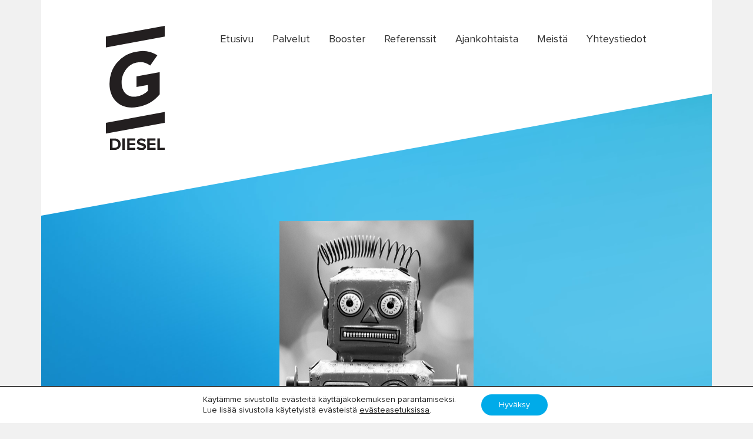

--- FILE ---
content_type: text/html; charset=UTF-8
request_url: https://www.granodiesel.fi/henkilo/grano-tuki/
body_size: 15716
content:
<!DOCTYPE html>
<html lang="fi"<head>
  <meta http-equiv="X-UA-Compatible" content="IE=edge" />
  <meta charset="UTF-8" />
  <meta name="viewport" content="width=device-width, initial-scale=1" />
  
  <link rel="profile" href="http://gmpg.org/xfn/11" />
  <link rel="pingback" href="https://www.granodiesel.fi/xmlrpc.php" />
  <meta name='robots' content='index, follow, max-image-preview:large, max-snippet:-1, max-video-preview:-1' />

	<!-- This site is optimized with the Yoast SEO plugin v20.7 - https://yoast.com/wordpress/plugins/seo/ -->
	<title>Diesel-tuki - Grano Diesel</title>
	<link rel="canonical" href="https://www.granodiesel.fi/henkilo/grano-tuki/" />
	<meta property="og:locale" content="fi_FI" />
	<meta property="og:type" content="article" />
	<meta property="og:title" content="Diesel-tuki - Grano Diesel" />
	<meta property="og:url" content="https://www.granodiesel.fi/henkilo/grano-tuki/" />
	<meta property="og:site_name" content="Grano Diesel" />
	<meta property="article:publisher" content="https://www.facebook.com/granodiesel/" />
	<meta property="article:modified_time" content="2018-04-17T13:32:39+00:00" />
	<meta name="twitter:card" content="summary_large_image" />
	<script type="application/ld+json" class="yoast-schema-graph">{"@context":"https://schema.org","@graph":[{"@type":"WebPage","@id":"https://www.granodiesel.fi/henkilo/grano-tuki/","url":"https://www.granodiesel.fi/henkilo/grano-tuki/","name":"Diesel-tuki - Grano Diesel","isPartOf":{"@id":"https://www.granodiesel.fi/#website"},"datePublished":"2018-04-17T13:19:14+00:00","dateModified":"2018-04-17T13:32:39+00:00","breadcrumb":{"@id":"https://www.granodiesel.fi/henkilo/grano-tuki/#breadcrumb"},"inLanguage":"fi","potentialAction":[{"@type":"ReadAction","target":["https://www.granodiesel.fi/henkilo/grano-tuki/"]}]},{"@type":"BreadcrumbList","@id":"https://www.granodiesel.fi/henkilo/grano-tuki/#breadcrumb","itemListElement":[{"@type":"ListItem","position":1,"name":"Home","item":"https://www.granodiesel.fi/"},{"@type":"ListItem","position":2,"name":"Henkilöt","item":"https://www.granodiesel.fi/henkilo/"},{"@type":"ListItem","position":3,"name":"Diesel-tuki"}]},{"@type":"WebSite","@id":"https://www.granodiesel.fi/#website","url":"https://www.granodiesel.fi/","name":"Grano Diesel","description":"Varmoja osumia.","potentialAction":[{"@type":"SearchAction","target":{"@type":"EntryPoint","urlTemplate":"https://www.granodiesel.fi/?s={search_term_string}"},"query-input":"required name=search_term_string"}],"inLanguage":"fi"}]}</script>
	<!-- / Yoast SEO plugin. -->


<link rel="alternate" type="application/rss+xml" title="Grano Diesel &raquo; syöte" href="https://www.granodiesel.fi/feed/" />
<link rel="alternate" type="application/rss+xml" title="Grano Diesel &raquo; kommenttien syöte" href="https://www.granodiesel.fi/comments/feed/" />
<script type="text/javascript">
window._wpemojiSettings = {"baseUrl":"https:\/\/s.w.org\/images\/core\/emoji\/14.0.0\/72x72\/","ext":".png","svgUrl":"https:\/\/s.w.org\/images\/core\/emoji\/14.0.0\/svg\/","svgExt":".svg","source":{"concatemoji":"https:\/\/www.granodiesel.fi\/wp-includes\/js\/wp-emoji-release.min.js?ver=6.1.9"}};
/*! This file is auto-generated */
!function(e,a,t){var n,r,o,i=a.createElement("canvas"),p=i.getContext&&i.getContext("2d");function s(e,t){var a=String.fromCharCode,e=(p.clearRect(0,0,i.width,i.height),p.fillText(a.apply(this,e),0,0),i.toDataURL());return p.clearRect(0,0,i.width,i.height),p.fillText(a.apply(this,t),0,0),e===i.toDataURL()}function c(e){var t=a.createElement("script");t.src=e,t.defer=t.type="text/javascript",a.getElementsByTagName("head")[0].appendChild(t)}for(o=Array("flag","emoji"),t.supports={everything:!0,everythingExceptFlag:!0},r=0;r<o.length;r++)t.supports[o[r]]=function(e){if(p&&p.fillText)switch(p.textBaseline="top",p.font="600 32px Arial",e){case"flag":return s([127987,65039,8205,9895,65039],[127987,65039,8203,9895,65039])?!1:!s([55356,56826,55356,56819],[55356,56826,8203,55356,56819])&&!s([55356,57332,56128,56423,56128,56418,56128,56421,56128,56430,56128,56423,56128,56447],[55356,57332,8203,56128,56423,8203,56128,56418,8203,56128,56421,8203,56128,56430,8203,56128,56423,8203,56128,56447]);case"emoji":return!s([129777,127995,8205,129778,127999],[129777,127995,8203,129778,127999])}return!1}(o[r]),t.supports.everything=t.supports.everything&&t.supports[o[r]],"flag"!==o[r]&&(t.supports.everythingExceptFlag=t.supports.everythingExceptFlag&&t.supports[o[r]]);t.supports.everythingExceptFlag=t.supports.everythingExceptFlag&&!t.supports.flag,t.DOMReady=!1,t.readyCallback=function(){t.DOMReady=!0},t.supports.everything||(n=function(){t.readyCallback()},a.addEventListener?(a.addEventListener("DOMContentLoaded",n,!1),e.addEventListener("load",n,!1)):(e.attachEvent("onload",n),a.attachEvent("onreadystatechange",function(){"complete"===a.readyState&&t.readyCallback()})),(e=t.source||{}).concatemoji?c(e.concatemoji):e.wpemoji&&e.twemoji&&(c(e.twemoji),c(e.wpemoji)))}(window,document,window._wpemojiSettings);
</script>
<style type="text/css">
img.wp-smiley,
img.emoji {
	display: inline !important;
	border: none !important;
	box-shadow: none !important;
	height: 1em !important;
	width: 1em !important;
	margin: 0 0.07em !important;
	vertical-align: -0.1em !important;
	background: none !important;
	padding: 0 !important;
}
</style>
	<link rel='stylesheet' id='wp-block-library-css' href='https://www.granodiesel.fi/wp-includes/css/dist/block-library/style.min.css?ver=6.1.9' type='text/css' media='all' />
<link rel='stylesheet' id='mediaelement-css' href='https://www.granodiesel.fi/wp-includes/js/mediaelement/mediaelementplayer-legacy.min.css?ver=4.2.17' type='text/css' media='all' />
<link rel='stylesheet' id='wp-mediaelement-css' href='https://www.granodiesel.fi/wp-includes/js/mediaelement/wp-mediaelement.min.css?ver=6.1.9' type='text/css' media='all' />
<link rel='stylesheet' id='view_editor_gutenberg_frontend_assets-css' href='https://www.granodiesel.fi/wp-content/plugins/wp-views/public/css/views-frontend.css?ver=3.6.21' type='text/css' media='all' />
<style id='view_editor_gutenberg_frontend_assets-inline-css' type='text/css'>
.wpv-sort-list-dropdown.wpv-sort-list-dropdown-style-default > span.wpv-sort-list,.wpv-sort-list-dropdown.wpv-sort-list-dropdown-style-default .wpv-sort-list-item {border-color: #cdcdcd;}.wpv-sort-list-dropdown.wpv-sort-list-dropdown-style-default .wpv-sort-list-item a {color: #444;background-color: #fff;}.wpv-sort-list-dropdown.wpv-sort-list-dropdown-style-default a:hover,.wpv-sort-list-dropdown.wpv-sort-list-dropdown-style-default a:focus {color: #000;background-color: #eee;}.wpv-sort-list-dropdown.wpv-sort-list-dropdown-style-default .wpv-sort-list-item.wpv-sort-list-current a {color: #000;background-color: #eee;}
.wpv-sort-list-dropdown.wpv-sort-list-dropdown-style-default > span.wpv-sort-list,.wpv-sort-list-dropdown.wpv-sort-list-dropdown-style-default .wpv-sort-list-item {border-color: #cdcdcd;}.wpv-sort-list-dropdown.wpv-sort-list-dropdown-style-default .wpv-sort-list-item a {color: #444;background-color: #fff;}.wpv-sort-list-dropdown.wpv-sort-list-dropdown-style-default a:hover,.wpv-sort-list-dropdown.wpv-sort-list-dropdown-style-default a:focus {color: #000;background-color: #eee;}.wpv-sort-list-dropdown.wpv-sort-list-dropdown-style-default .wpv-sort-list-item.wpv-sort-list-current a {color: #000;background-color: #eee;}.wpv-sort-list-dropdown.wpv-sort-list-dropdown-style-grey > span.wpv-sort-list,.wpv-sort-list-dropdown.wpv-sort-list-dropdown-style-grey .wpv-sort-list-item {border-color: #cdcdcd;}.wpv-sort-list-dropdown.wpv-sort-list-dropdown-style-grey .wpv-sort-list-item a {color: #444;background-color: #eeeeee;}.wpv-sort-list-dropdown.wpv-sort-list-dropdown-style-grey a:hover,.wpv-sort-list-dropdown.wpv-sort-list-dropdown-style-grey a:focus {color: #000;background-color: #e5e5e5;}.wpv-sort-list-dropdown.wpv-sort-list-dropdown-style-grey .wpv-sort-list-item.wpv-sort-list-current a {color: #000;background-color: #e5e5e5;}
.wpv-sort-list-dropdown.wpv-sort-list-dropdown-style-default > span.wpv-sort-list,.wpv-sort-list-dropdown.wpv-sort-list-dropdown-style-default .wpv-sort-list-item {border-color: #cdcdcd;}.wpv-sort-list-dropdown.wpv-sort-list-dropdown-style-default .wpv-sort-list-item a {color: #444;background-color: #fff;}.wpv-sort-list-dropdown.wpv-sort-list-dropdown-style-default a:hover,.wpv-sort-list-dropdown.wpv-sort-list-dropdown-style-default a:focus {color: #000;background-color: #eee;}.wpv-sort-list-dropdown.wpv-sort-list-dropdown-style-default .wpv-sort-list-item.wpv-sort-list-current a {color: #000;background-color: #eee;}.wpv-sort-list-dropdown.wpv-sort-list-dropdown-style-grey > span.wpv-sort-list,.wpv-sort-list-dropdown.wpv-sort-list-dropdown-style-grey .wpv-sort-list-item {border-color: #cdcdcd;}.wpv-sort-list-dropdown.wpv-sort-list-dropdown-style-grey .wpv-sort-list-item a {color: #444;background-color: #eeeeee;}.wpv-sort-list-dropdown.wpv-sort-list-dropdown-style-grey a:hover,.wpv-sort-list-dropdown.wpv-sort-list-dropdown-style-grey a:focus {color: #000;background-color: #e5e5e5;}.wpv-sort-list-dropdown.wpv-sort-list-dropdown-style-grey .wpv-sort-list-item.wpv-sort-list-current a {color: #000;background-color: #e5e5e5;}.wpv-sort-list-dropdown.wpv-sort-list-dropdown-style-blue > span.wpv-sort-list,.wpv-sort-list-dropdown.wpv-sort-list-dropdown-style-blue .wpv-sort-list-item {border-color: #0099cc;}.wpv-sort-list-dropdown.wpv-sort-list-dropdown-style-blue .wpv-sort-list-item a {color: #444;background-color: #cbddeb;}.wpv-sort-list-dropdown.wpv-sort-list-dropdown-style-blue a:hover,.wpv-sort-list-dropdown.wpv-sort-list-dropdown-style-blue a:focus {color: #000;background-color: #95bedd;}.wpv-sort-list-dropdown.wpv-sort-list-dropdown-style-blue .wpv-sort-list-item.wpv-sort-list-current a {color: #000;background-color: #95bedd;}
</style>
<link rel='stylesheet' id='classic-theme-styles-css' href='https://www.granodiesel.fi/wp-includes/css/classic-themes.min.css?ver=1' type='text/css' media='all' />
<style id='global-styles-inline-css' type='text/css'>
body{--wp--preset--color--black: #000000;--wp--preset--color--cyan-bluish-gray: #abb8c3;--wp--preset--color--white: #ffffff;--wp--preset--color--pale-pink: #f78da7;--wp--preset--color--vivid-red: #cf2e2e;--wp--preset--color--luminous-vivid-orange: #ff6900;--wp--preset--color--luminous-vivid-amber: #fcb900;--wp--preset--color--light-green-cyan: #7bdcb5;--wp--preset--color--vivid-green-cyan: #00d084;--wp--preset--color--pale-cyan-blue: #8ed1fc;--wp--preset--color--vivid-cyan-blue: #0693e3;--wp--preset--color--vivid-purple: #9b51e0;--wp--preset--gradient--vivid-cyan-blue-to-vivid-purple: linear-gradient(135deg,rgba(6,147,227,1) 0%,rgb(155,81,224) 100%);--wp--preset--gradient--light-green-cyan-to-vivid-green-cyan: linear-gradient(135deg,rgb(122,220,180) 0%,rgb(0,208,130) 100%);--wp--preset--gradient--luminous-vivid-amber-to-luminous-vivid-orange: linear-gradient(135deg,rgba(252,185,0,1) 0%,rgba(255,105,0,1) 100%);--wp--preset--gradient--luminous-vivid-orange-to-vivid-red: linear-gradient(135deg,rgba(255,105,0,1) 0%,rgb(207,46,46) 100%);--wp--preset--gradient--very-light-gray-to-cyan-bluish-gray: linear-gradient(135deg,rgb(238,238,238) 0%,rgb(169,184,195) 100%);--wp--preset--gradient--cool-to-warm-spectrum: linear-gradient(135deg,rgb(74,234,220) 0%,rgb(151,120,209) 20%,rgb(207,42,186) 40%,rgb(238,44,130) 60%,rgb(251,105,98) 80%,rgb(254,248,76) 100%);--wp--preset--gradient--blush-light-purple: linear-gradient(135deg,rgb(255,206,236) 0%,rgb(152,150,240) 100%);--wp--preset--gradient--blush-bordeaux: linear-gradient(135deg,rgb(254,205,165) 0%,rgb(254,45,45) 50%,rgb(107,0,62) 100%);--wp--preset--gradient--luminous-dusk: linear-gradient(135deg,rgb(255,203,112) 0%,rgb(199,81,192) 50%,rgb(65,88,208) 100%);--wp--preset--gradient--pale-ocean: linear-gradient(135deg,rgb(255,245,203) 0%,rgb(182,227,212) 50%,rgb(51,167,181) 100%);--wp--preset--gradient--electric-grass: linear-gradient(135deg,rgb(202,248,128) 0%,rgb(113,206,126) 100%);--wp--preset--gradient--midnight: linear-gradient(135deg,rgb(2,3,129) 0%,rgb(40,116,252) 100%);--wp--preset--duotone--dark-grayscale: url('#wp-duotone-dark-grayscale');--wp--preset--duotone--grayscale: url('#wp-duotone-grayscale');--wp--preset--duotone--purple-yellow: url('#wp-duotone-purple-yellow');--wp--preset--duotone--blue-red: url('#wp-duotone-blue-red');--wp--preset--duotone--midnight: url('#wp-duotone-midnight');--wp--preset--duotone--magenta-yellow: url('#wp-duotone-magenta-yellow');--wp--preset--duotone--purple-green: url('#wp-duotone-purple-green');--wp--preset--duotone--blue-orange: url('#wp-duotone-blue-orange');--wp--preset--font-size--small: 13px;--wp--preset--font-size--medium: 20px;--wp--preset--font-size--large: 36px;--wp--preset--font-size--x-large: 42px;--wp--preset--spacing--20: 0.44rem;--wp--preset--spacing--30: 0.67rem;--wp--preset--spacing--40: 1rem;--wp--preset--spacing--50: 1.5rem;--wp--preset--spacing--60: 2.25rem;--wp--preset--spacing--70: 3.38rem;--wp--preset--spacing--80: 5.06rem;}:where(.is-layout-flex){gap: 0.5em;}body .is-layout-flow > .alignleft{float: left;margin-inline-start: 0;margin-inline-end: 2em;}body .is-layout-flow > .alignright{float: right;margin-inline-start: 2em;margin-inline-end: 0;}body .is-layout-flow > .aligncenter{margin-left: auto !important;margin-right: auto !important;}body .is-layout-constrained > .alignleft{float: left;margin-inline-start: 0;margin-inline-end: 2em;}body .is-layout-constrained > .alignright{float: right;margin-inline-start: 2em;margin-inline-end: 0;}body .is-layout-constrained > .aligncenter{margin-left: auto !important;margin-right: auto !important;}body .is-layout-constrained > :where(:not(.alignleft):not(.alignright):not(.alignfull)){max-width: var(--wp--style--global--content-size);margin-left: auto !important;margin-right: auto !important;}body .is-layout-constrained > .alignwide{max-width: var(--wp--style--global--wide-size);}body .is-layout-flex{display: flex;}body .is-layout-flex{flex-wrap: wrap;align-items: center;}body .is-layout-flex > *{margin: 0;}:where(.wp-block-columns.is-layout-flex){gap: 2em;}.has-black-color{color: var(--wp--preset--color--black) !important;}.has-cyan-bluish-gray-color{color: var(--wp--preset--color--cyan-bluish-gray) !important;}.has-white-color{color: var(--wp--preset--color--white) !important;}.has-pale-pink-color{color: var(--wp--preset--color--pale-pink) !important;}.has-vivid-red-color{color: var(--wp--preset--color--vivid-red) !important;}.has-luminous-vivid-orange-color{color: var(--wp--preset--color--luminous-vivid-orange) !important;}.has-luminous-vivid-amber-color{color: var(--wp--preset--color--luminous-vivid-amber) !important;}.has-light-green-cyan-color{color: var(--wp--preset--color--light-green-cyan) !important;}.has-vivid-green-cyan-color{color: var(--wp--preset--color--vivid-green-cyan) !important;}.has-pale-cyan-blue-color{color: var(--wp--preset--color--pale-cyan-blue) !important;}.has-vivid-cyan-blue-color{color: var(--wp--preset--color--vivid-cyan-blue) !important;}.has-vivid-purple-color{color: var(--wp--preset--color--vivid-purple) !important;}.has-black-background-color{background-color: var(--wp--preset--color--black) !important;}.has-cyan-bluish-gray-background-color{background-color: var(--wp--preset--color--cyan-bluish-gray) !important;}.has-white-background-color{background-color: var(--wp--preset--color--white) !important;}.has-pale-pink-background-color{background-color: var(--wp--preset--color--pale-pink) !important;}.has-vivid-red-background-color{background-color: var(--wp--preset--color--vivid-red) !important;}.has-luminous-vivid-orange-background-color{background-color: var(--wp--preset--color--luminous-vivid-orange) !important;}.has-luminous-vivid-amber-background-color{background-color: var(--wp--preset--color--luminous-vivid-amber) !important;}.has-light-green-cyan-background-color{background-color: var(--wp--preset--color--light-green-cyan) !important;}.has-vivid-green-cyan-background-color{background-color: var(--wp--preset--color--vivid-green-cyan) !important;}.has-pale-cyan-blue-background-color{background-color: var(--wp--preset--color--pale-cyan-blue) !important;}.has-vivid-cyan-blue-background-color{background-color: var(--wp--preset--color--vivid-cyan-blue) !important;}.has-vivid-purple-background-color{background-color: var(--wp--preset--color--vivid-purple) !important;}.has-black-border-color{border-color: var(--wp--preset--color--black) !important;}.has-cyan-bluish-gray-border-color{border-color: var(--wp--preset--color--cyan-bluish-gray) !important;}.has-white-border-color{border-color: var(--wp--preset--color--white) !important;}.has-pale-pink-border-color{border-color: var(--wp--preset--color--pale-pink) !important;}.has-vivid-red-border-color{border-color: var(--wp--preset--color--vivid-red) !important;}.has-luminous-vivid-orange-border-color{border-color: var(--wp--preset--color--luminous-vivid-orange) !important;}.has-luminous-vivid-amber-border-color{border-color: var(--wp--preset--color--luminous-vivid-amber) !important;}.has-light-green-cyan-border-color{border-color: var(--wp--preset--color--light-green-cyan) !important;}.has-vivid-green-cyan-border-color{border-color: var(--wp--preset--color--vivid-green-cyan) !important;}.has-pale-cyan-blue-border-color{border-color: var(--wp--preset--color--pale-cyan-blue) !important;}.has-vivid-cyan-blue-border-color{border-color: var(--wp--preset--color--vivid-cyan-blue) !important;}.has-vivid-purple-border-color{border-color: var(--wp--preset--color--vivid-purple) !important;}.has-vivid-cyan-blue-to-vivid-purple-gradient-background{background: var(--wp--preset--gradient--vivid-cyan-blue-to-vivid-purple) !important;}.has-light-green-cyan-to-vivid-green-cyan-gradient-background{background: var(--wp--preset--gradient--light-green-cyan-to-vivid-green-cyan) !important;}.has-luminous-vivid-amber-to-luminous-vivid-orange-gradient-background{background: var(--wp--preset--gradient--luminous-vivid-amber-to-luminous-vivid-orange) !important;}.has-luminous-vivid-orange-to-vivid-red-gradient-background{background: var(--wp--preset--gradient--luminous-vivid-orange-to-vivid-red) !important;}.has-very-light-gray-to-cyan-bluish-gray-gradient-background{background: var(--wp--preset--gradient--very-light-gray-to-cyan-bluish-gray) !important;}.has-cool-to-warm-spectrum-gradient-background{background: var(--wp--preset--gradient--cool-to-warm-spectrum) !important;}.has-blush-light-purple-gradient-background{background: var(--wp--preset--gradient--blush-light-purple) !important;}.has-blush-bordeaux-gradient-background{background: var(--wp--preset--gradient--blush-bordeaux) !important;}.has-luminous-dusk-gradient-background{background: var(--wp--preset--gradient--luminous-dusk) !important;}.has-pale-ocean-gradient-background{background: var(--wp--preset--gradient--pale-ocean) !important;}.has-electric-grass-gradient-background{background: var(--wp--preset--gradient--electric-grass) !important;}.has-midnight-gradient-background{background: var(--wp--preset--gradient--midnight) !important;}.has-small-font-size{font-size: var(--wp--preset--font-size--small) !important;}.has-medium-font-size{font-size: var(--wp--preset--font-size--medium) !important;}.has-large-font-size{font-size: var(--wp--preset--font-size--large) !important;}.has-x-large-font-size{font-size: var(--wp--preset--font-size--x-large) !important;}
.wp-block-navigation a:where(:not(.wp-element-button)){color: inherit;}
:where(.wp-block-columns.is-layout-flex){gap: 2em;}
.wp-block-pullquote{font-size: 1.5em;line-height: 1.6;}
</style>
<link rel='stylesheet' id='voidx-style-css' href='https://www.granodiesel.fi/wp-content/themes/GranoDiesel/style.css?ver=1681993550' type='text/css' media='all' />
<link rel='stylesheet' id='dashicons-css' href='https://www.granodiesel.fi/wp-includes/css/dashicons.min.css?ver=6.1.9' type='text/css' media='all' />
<link rel='stylesheet' id='toolset-select2-css-css' href='https://www.granodiesel.fi/wp-content/plugins/wp-views/vendor/toolset/toolset-common/res/lib/select2/select2.css?ver=6.1.9' type='text/css' media='screen' />
<link rel='stylesheet' id='ubermenu-css' href='https://www.granodiesel.fi/wp-content/plugins/ubermenu/pro/assets/css/ubermenu.min.css?ver=3.3.1.1' type='text/css' media='all' />
<link rel='stylesheet' id='ubermenu-clean-white-css' href='https://www.granodiesel.fi/wp-content/plugins/ubermenu/pro/assets/css/skins/cleanwhite.css?ver=6.1.9' type='text/css' media='all' />
<link rel='stylesheet' id='ubermenu-font-awesome-css' href='https://www.granodiesel.fi/wp-content/plugins/ubermenu/assets/css/fontawesome/css/font-awesome.min.css?ver=4.3' type='text/css' media='all' />
<link rel='stylesheet' id='shiftnav-css' href='https://www.granodiesel.fi/wp-content/plugins/shiftnav-responsive-mobile-menu/assets/css/shiftnav.min.css?ver=1.8.2' type='text/css' media='all' />
<link rel='stylesheet' id='shiftnav-font-awesome-css' href='https://www.granodiesel.fi/wp-content/plugins/shiftnav-responsive-mobile-menu/assets/css/fontawesome/css/font-awesome.min.css?ver=1.8.2' type='text/css' media='all' />
<link rel='stylesheet' id='shiftnav-light-css' href='https://www.granodiesel.fi/wp-content/plugins/shiftnav-responsive-mobile-menu/assets/css/skins/light.css?ver=1.8.2' type='text/css' media='all' />
<link rel='stylesheet' id='moove_gdpr_frontend-css' href='https://www.granodiesel.fi/wp-content/plugins/gdpr-cookie-compliance/dist/styles/gdpr-main-nf.css?ver=5.0.9' type='text/css' media='all' />
<style id='moove_gdpr_frontend-inline-css' type='text/css'>
				#moove_gdpr_cookie_modal .moove-gdpr-modal-content .moove-gdpr-tab-main h3.tab-title, 
				#moove_gdpr_cookie_modal .moove-gdpr-modal-content .moove-gdpr-tab-main span.tab-title,
				#moove_gdpr_cookie_modal .moove-gdpr-modal-content .moove-gdpr-modal-left-content #moove-gdpr-menu li a, 
				#moove_gdpr_cookie_modal .moove-gdpr-modal-content .moove-gdpr-modal-left-content #moove-gdpr-menu li button,
				#moove_gdpr_cookie_modal .moove-gdpr-modal-content .moove-gdpr-modal-left-content .moove-gdpr-branding-cnt a,
				#moove_gdpr_cookie_modal .moove-gdpr-modal-content .moove-gdpr-modal-footer-content .moove-gdpr-button-holder a.mgbutton, 
				#moove_gdpr_cookie_modal .moove-gdpr-modal-content .moove-gdpr-modal-footer-content .moove-gdpr-button-holder button.mgbutton,
				#moove_gdpr_cookie_modal .cookie-switch .cookie-slider:after, 
				#moove_gdpr_cookie_modal .cookie-switch .slider:after, 
				#moove_gdpr_cookie_modal .switch .cookie-slider:after, 
				#moove_gdpr_cookie_modal .switch .slider:after,
				#moove_gdpr_cookie_info_bar .moove-gdpr-info-bar-container .moove-gdpr-info-bar-content p, 
				#moove_gdpr_cookie_info_bar .moove-gdpr-info-bar-container .moove-gdpr-info-bar-content p a,
				#moove_gdpr_cookie_info_bar .moove-gdpr-info-bar-container .moove-gdpr-info-bar-content a.mgbutton, 
				#moove_gdpr_cookie_info_bar .moove-gdpr-info-bar-container .moove-gdpr-info-bar-content button.mgbutton,
				#moove_gdpr_cookie_modal .moove-gdpr-modal-content .moove-gdpr-tab-main .moove-gdpr-tab-main-content h1, 
				#moove_gdpr_cookie_modal .moove-gdpr-modal-content .moove-gdpr-tab-main .moove-gdpr-tab-main-content h2, 
				#moove_gdpr_cookie_modal .moove-gdpr-modal-content .moove-gdpr-tab-main .moove-gdpr-tab-main-content h3, 
				#moove_gdpr_cookie_modal .moove-gdpr-modal-content .moove-gdpr-tab-main .moove-gdpr-tab-main-content h4, 
				#moove_gdpr_cookie_modal .moove-gdpr-modal-content .moove-gdpr-tab-main .moove-gdpr-tab-main-content h5, 
				#moove_gdpr_cookie_modal .moove-gdpr-modal-content .moove-gdpr-tab-main .moove-gdpr-tab-main-content h6,
				#moove_gdpr_cookie_modal .moove-gdpr-modal-content.moove_gdpr_modal_theme_v2 .moove-gdpr-modal-title .tab-title,
				#moove_gdpr_cookie_modal .moove-gdpr-modal-content.moove_gdpr_modal_theme_v2 .moove-gdpr-tab-main h3.tab-title, 
				#moove_gdpr_cookie_modal .moove-gdpr-modal-content.moove_gdpr_modal_theme_v2 .moove-gdpr-tab-main span.tab-title,
				#moove_gdpr_cookie_modal .moove-gdpr-modal-content.moove_gdpr_modal_theme_v2 .moove-gdpr-branding-cnt a {
					font-weight: inherit				}
			#moove_gdpr_cookie_modal,#moove_gdpr_cookie_info_bar,.gdpr_cookie_settings_shortcode_content{font-family:inherit}#moove_gdpr_save_popup_settings_button{background-color:#373737;color:#fff}#moove_gdpr_save_popup_settings_button:hover{background-color:#000}#moove_gdpr_cookie_info_bar .moove-gdpr-info-bar-container .moove-gdpr-info-bar-content a.mgbutton,#moove_gdpr_cookie_info_bar .moove-gdpr-info-bar-container .moove-gdpr-info-bar-content button.mgbutton{background-color:#00abe9}#moove_gdpr_cookie_modal .moove-gdpr-modal-content .moove-gdpr-modal-footer-content .moove-gdpr-button-holder a.mgbutton,#moove_gdpr_cookie_modal .moove-gdpr-modal-content .moove-gdpr-modal-footer-content .moove-gdpr-button-holder button.mgbutton,.gdpr_cookie_settings_shortcode_content .gdpr-shr-button.button-green{background-color:#00abe9;border-color:#00abe9}#moove_gdpr_cookie_modal .moove-gdpr-modal-content .moove-gdpr-modal-footer-content .moove-gdpr-button-holder a.mgbutton:hover,#moove_gdpr_cookie_modal .moove-gdpr-modal-content .moove-gdpr-modal-footer-content .moove-gdpr-button-holder button.mgbutton:hover,.gdpr_cookie_settings_shortcode_content .gdpr-shr-button.button-green:hover{background-color:#fff;color:#00abe9}#moove_gdpr_cookie_modal .moove-gdpr-modal-content .moove-gdpr-modal-close i,#moove_gdpr_cookie_modal .moove-gdpr-modal-content .moove-gdpr-modal-close span.gdpr-icon{background-color:#00abe9;border:1px solid #00abe9}#moove_gdpr_cookie_info_bar span.moove-gdpr-infobar-allow-all.focus-g,#moove_gdpr_cookie_info_bar span.moove-gdpr-infobar-allow-all:focus,#moove_gdpr_cookie_info_bar button.moove-gdpr-infobar-allow-all.focus-g,#moove_gdpr_cookie_info_bar button.moove-gdpr-infobar-allow-all:focus,#moove_gdpr_cookie_info_bar span.moove-gdpr-infobar-reject-btn.focus-g,#moove_gdpr_cookie_info_bar span.moove-gdpr-infobar-reject-btn:focus,#moove_gdpr_cookie_info_bar button.moove-gdpr-infobar-reject-btn.focus-g,#moove_gdpr_cookie_info_bar button.moove-gdpr-infobar-reject-btn:focus,#moove_gdpr_cookie_info_bar span.change-settings-button.focus-g,#moove_gdpr_cookie_info_bar span.change-settings-button:focus,#moove_gdpr_cookie_info_bar button.change-settings-button.focus-g,#moove_gdpr_cookie_info_bar button.change-settings-button:focus{-webkit-box-shadow:0 0 1px 3px #00abe9;-moz-box-shadow:0 0 1px 3px #00abe9;box-shadow:0 0 1px 3px #00abe9}#moove_gdpr_cookie_modal .moove-gdpr-modal-content .moove-gdpr-modal-close i:hover,#moove_gdpr_cookie_modal .moove-gdpr-modal-content .moove-gdpr-modal-close span.gdpr-icon:hover,#moove_gdpr_cookie_info_bar span[data-href]>u.change-settings-button{color:#00abe9}#moove_gdpr_cookie_modal .moove-gdpr-modal-content .moove-gdpr-modal-left-content #moove-gdpr-menu li.menu-item-selected a span.gdpr-icon,#moove_gdpr_cookie_modal .moove-gdpr-modal-content .moove-gdpr-modal-left-content #moove-gdpr-menu li.menu-item-selected button span.gdpr-icon{color:inherit}#moove_gdpr_cookie_modal .moove-gdpr-modal-content .moove-gdpr-modal-left-content #moove-gdpr-menu li a span.gdpr-icon,#moove_gdpr_cookie_modal .moove-gdpr-modal-content .moove-gdpr-modal-left-content #moove-gdpr-menu li button span.gdpr-icon{color:inherit}#moove_gdpr_cookie_modal .gdpr-acc-link{line-height:0;font-size:0;color:transparent;position:absolute}#moove_gdpr_cookie_modal .moove-gdpr-modal-content .moove-gdpr-modal-close:hover i,#moove_gdpr_cookie_modal .moove-gdpr-modal-content .moove-gdpr-modal-left-content #moove-gdpr-menu li a,#moove_gdpr_cookie_modal .moove-gdpr-modal-content .moove-gdpr-modal-left-content #moove-gdpr-menu li button,#moove_gdpr_cookie_modal .moove-gdpr-modal-content .moove-gdpr-modal-left-content #moove-gdpr-menu li button i,#moove_gdpr_cookie_modal .moove-gdpr-modal-content .moove-gdpr-modal-left-content #moove-gdpr-menu li a i,#moove_gdpr_cookie_modal .moove-gdpr-modal-content .moove-gdpr-tab-main .moove-gdpr-tab-main-content a:hover,#moove_gdpr_cookie_info_bar.moove-gdpr-dark-scheme .moove-gdpr-info-bar-container .moove-gdpr-info-bar-content a.mgbutton:hover,#moove_gdpr_cookie_info_bar.moove-gdpr-dark-scheme .moove-gdpr-info-bar-container .moove-gdpr-info-bar-content button.mgbutton:hover,#moove_gdpr_cookie_info_bar.moove-gdpr-dark-scheme .moove-gdpr-info-bar-container .moove-gdpr-info-bar-content a:hover,#moove_gdpr_cookie_info_bar.moove-gdpr-dark-scheme .moove-gdpr-info-bar-container .moove-gdpr-info-bar-content button:hover,#moove_gdpr_cookie_info_bar.moove-gdpr-dark-scheme .moove-gdpr-info-bar-container .moove-gdpr-info-bar-content span.change-settings-button:hover,#moove_gdpr_cookie_info_bar.moove-gdpr-dark-scheme .moove-gdpr-info-bar-container .moove-gdpr-info-bar-content button.change-settings-button:hover,#moove_gdpr_cookie_info_bar.moove-gdpr-dark-scheme .moove-gdpr-info-bar-container .moove-gdpr-info-bar-content u.change-settings-button:hover,#moove_gdpr_cookie_info_bar span[data-href]>u.change-settings-button,#moove_gdpr_cookie_info_bar.moove-gdpr-dark-scheme .moove-gdpr-info-bar-container .moove-gdpr-info-bar-content a.mgbutton.focus-g,#moove_gdpr_cookie_info_bar.moove-gdpr-dark-scheme .moove-gdpr-info-bar-container .moove-gdpr-info-bar-content button.mgbutton.focus-g,#moove_gdpr_cookie_info_bar.moove-gdpr-dark-scheme .moove-gdpr-info-bar-container .moove-gdpr-info-bar-content a.focus-g,#moove_gdpr_cookie_info_bar.moove-gdpr-dark-scheme .moove-gdpr-info-bar-container .moove-gdpr-info-bar-content button.focus-g,#moove_gdpr_cookie_info_bar.moove-gdpr-dark-scheme .moove-gdpr-info-bar-container .moove-gdpr-info-bar-content a.mgbutton:focus,#moove_gdpr_cookie_info_bar.moove-gdpr-dark-scheme .moove-gdpr-info-bar-container .moove-gdpr-info-bar-content button.mgbutton:focus,#moove_gdpr_cookie_info_bar.moove-gdpr-dark-scheme .moove-gdpr-info-bar-container .moove-gdpr-info-bar-content a:focus,#moove_gdpr_cookie_info_bar.moove-gdpr-dark-scheme .moove-gdpr-info-bar-container .moove-gdpr-info-bar-content button:focus,#moove_gdpr_cookie_info_bar.moove-gdpr-dark-scheme .moove-gdpr-info-bar-container .moove-gdpr-info-bar-content span.change-settings-button.focus-g,span.change-settings-button:focus,button.change-settings-button.focus-g,button.change-settings-button:focus,#moove_gdpr_cookie_info_bar.moove-gdpr-dark-scheme .moove-gdpr-info-bar-container .moove-gdpr-info-bar-content u.change-settings-button.focus-g,#moove_gdpr_cookie_info_bar.moove-gdpr-dark-scheme .moove-gdpr-info-bar-container .moove-gdpr-info-bar-content u.change-settings-button:focus{color:#00abe9}#moove_gdpr_cookie_modal .moove-gdpr-branding.focus-g span,#moove_gdpr_cookie_modal .moove-gdpr-modal-content .moove-gdpr-tab-main a.focus-g,#moove_gdpr_cookie_modal .moove-gdpr-modal-content .moove-gdpr-tab-main .gdpr-cd-details-toggle.focus-g{color:#00abe9}#moove_gdpr_cookie_modal.gdpr_lightbox-hide{display:none}
</style>
<script type='text/javascript' src='https://www.granodiesel.fi/wp-content/plugins/cred-frontend-editor/vendor/toolset/common-es/public/toolset-common-es-frontend.js?ver=175000' id='toolset-common-es-frontend-js'></script>
<script type='text/javascript' src='https://www.granodiesel.fi/wp-content/plugins/enable-jquery-migrate-helper/js/jquery/jquery-1.12.4-wp.js?ver=1.12.4-wp' id='jquery-core-js'></script>
<script type='text/javascript' src='https://www.granodiesel.fi/wp-content/plugins/enable-jquery-migrate-helper/js/jquery-migrate/jquery-migrate-1.4.1-wp.js?ver=1.4.1-wp' id='jquery-migrate-js'></script>
<script type='text/javascript' src='https://www.granodiesel.fi/wp-content/themes/GranoDiesel/js/x-header.js?ver=1681993550' id='voidx-header-js'></script>
<link rel="https://api.w.org/" href="https://www.granodiesel.fi/wp-json/" /><link rel="EditURI" type="application/rsd+xml" title="RSD" href="https://www.granodiesel.fi/xmlrpc.php?rsd" />
<link rel="wlwmanifest" type="application/wlwmanifest+xml" href="https://www.granodiesel.fi/wp-includes/wlwmanifest.xml" />
<meta name="generator" content="WordPress 6.1.9" />
<link rel='shortlink' href='https://www.granodiesel.fi/?p=712' />
<link rel="alternate" type="application/json+oembed" href="https://www.granodiesel.fi/wp-json/oembed/1.0/embed?url=https%3A%2F%2Fwww.granodiesel.fi%2Fhenkilo%2Fgrano-tuki%2F" />
<link rel="alternate" type="text/xml+oembed" href="https://www.granodiesel.fi/wp-json/oembed/1.0/embed?url=https%3A%2F%2Fwww.granodiesel.fi%2Fhenkilo%2Fgrano-tuki%2F&#038;format=xml" />

		<!-- ShiftNav CSS
	================================================================ -->
		<style type="text/css" id="shiftnav-dynamic-css">
				@media only screen and (min-width:960px){ #shiftnav-toggle-main, .shiftnav-toggle-mobile{ display:none; } .shiftnav-wrap { padding-top:0 !important; } }
	@media only screen and (max-width:959px){ .ubermenu, body .ubermenu, .ubermenu.ubermenu-responsive-default, .ubermenu-responsive-toggle, #megaMenu{ display:none !important; } }

/** ShiftNav Custom Menu Styles (Customizer) **/
/* togglebar */
#shiftnav-toggle-main { background:#ffffff; color:#313131; }


/** ShiftNav Custom Tweaks (General Settings) **/
li.current-menu-item a.shiftnav-target {
  background-color: #313131 !important;
}

.shiftnav:after {
  box-shadow: 0 0 15px rgba(0, 0, 0, 0.15);
}

.shiftnav.shiftnav-skin-light.shiftnav-nojs ul.shiftnav-menu li.menu-item > .shiftnav-target:hover, .shiftnav.shiftnav-skin-light ul.shiftnav-menu.shiftnav-active-on-hover li.menu-item > .shiftnav-target:hover, .shiftnav.shiftnav-skin-light ul.shiftnav-menu.shiftnav-active-highlight li.menu-item > .shiftnav-target:active {
  background-color: #313131;
  color: white;
}
/* Status: Loaded from Transient */
		</style>
		<!-- end ShiftNav CSS -->

	<style id="ubermenu-custom-generated-css">
/** UberMenu Custom Menu Styles (Customizer) **/
/* main */
 .ubermenu-main .ubermenu-item-level-0 > .ubermenu-target { font-size:0.875rem; color:#313131; }
 .ubermenu-main .ubermenu-item-level-0 > .ubermenu-target, .ubermenu-main .ubermenu-item-level-0 > .ubermenu-target.ubermenu-item-notext > .ubermenu-icon { line-height:1.5rem; }
 .ubermenu-main .ubermenu-nav .ubermenu-item.ubermenu-item-level-0 > .ubermenu-target { font-weight:normal; }
 .ubermenu.ubermenu-main .ubermenu-item-level-0:hover > .ubermenu-target, .ubermenu-main .ubermenu-item-level-0.ubermenu-active > .ubermenu-target { color:#313131; background:#ffffff; }
 .ubermenu-main .ubermenu-item-level-0.ubermenu-current-menu-item > .ubermenu-target, .ubermenu-main .ubermenu-item-level-0.ubermenu-current-menu-parent > .ubermenu-target, .ubermenu-main .ubermenu-item-level-0.ubermenu-current-menu-ancestor > .ubermenu-target { color:#313131; }
 .ubermenu-responsive-toggle-main, .ubermenu-main, .ubermenu-main .ubermenu-target, .ubermenu-main .ubermenu-nav .ubermenu-item-level-0 .ubermenu-target { font-family:'ProximaNova-Regular'; }
/* alalaita */
 .ubermenu-alalaita.ubermenu-transition-fade .ubermenu-item .ubermenu-submenu-drop { margin-top:0; }


/* Status: Loaded from Transient */

</style><script type="text/javascript">
(function(url){
	if(/(?:Chrome\/26\.0\.1410\.63 Safari\/537\.31|WordfenceTestMonBot)/.test(navigator.userAgent)){ return; }
	var addEvent = function(evt, handler) {
		if (window.addEventListener) {
			document.addEventListener(evt, handler, false);
		} else if (window.attachEvent) {
			document.attachEvent('on' + evt, handler);
		}
	};
	var removeEvent = function(evt, handler) {
		if (window.removeEventListener) {
			document.removeEventListener(evt, handler, false);
		} else if (window.detachEvent) {
			document.detachEvent('on' + evt, handler);
		}
	};
	var evts = 'contextmenu dblclick drag dragend dragenter dragleave dragover dragstart drop keydown keypress keyup mousedown mousemove mouseout mouseover mouseup mousewheel scroll'.split(' ');
	var logHuman = function() {
		if (window.wfLogHumanRan) { return; }
		window.wfLogHumanRan = true;
		var wfscr = document.createElement('script');
		wfscr.type = 'text/javascript';
		wfscr.async = true;
		wfscr.src = url + '&r=' + Math.random();
		(document.getElementsByTagName('head')[0]||document.getElementsByTagName('body')[0]).appendChild(wfscr);
		for (var i = 0; i < evts.length; i++) {
			removeEvent(evts[i], logHuman);
		}
	};
	for (var i = 0; i < evts.length; i++) {
		addEvent(evts[i], logHuman);
	}
})('//www.granodiesel.fi/?wordfence_lh=1&hid=7A720A55967CEC3FE62007D1A5168167');
</script>
        <script type="text/javascript">
            var jQueryMigrateHelperHasSentDowngrade = false;

			window.onerror = function( msg, url, line, col, error ) {
				// Break out early, do not processing if a downgrade reqeust was already sent.
				if ( jQueryMigrateHelperHasSentDowngrade ) {
					return true;
                }

				var xhr = new XMLHttpRequest();
				var nonce = '2ad7be053d';
				var jQueryFunctions = [
					'andSelf',
					'browser',
					'live',
					'boxModel',
					'support.boxModel',
					'size',
					'swap',
					'clean',
					'sub',
                ];
				var match_pattern = /\)\.(.+?) is not a function/;
                var erroredFunction = msg.match( match_pattern );

                // If there was no matching functions, do not try to downgrade.
                if ( null === erroredFunction || typeof erroredFunction !== 'object' || typeof erroredFunction[1] === "undefined" || -1 === jQueryFunctions.indexOf( erroredFunction[1] ) ) {
                    return true;
                }

                // Set that we've now attempted a downgrade request.
                jQueryMigrateHelperHasSentDowngrade = true;

				xhr.open( 'POST', 'https://www.granodiesel.fi/wp-admin/admin-ajax.php' );
				xhr.setRequestHeader( 'Content-Type', 'application/x-www-form-urlencoded' );
				xhr.onload = function () {
					var response,
                        reload = false;

					if ( 200 === xhr.status ) {
                        try {
                        	response = JSON.parse( xhr.response );

                        	reload = response.data.reload;
                        } catch ( e ) {
                        	reload = false;
                        }
                    }

					// Automatically reload the page if a deprecation caused an automatic downgrade, ensure visitors get the best possible experience.
					if ( reload ) {
						location.reload();
                    }
				};

				xhr.send( encodeURI( 'action=jquery-migrate-downgrade-version&_wpnonce=' + nonce ) );

				// Suppress error alerts in older browsers
				return true;
			}
        </script>

		    <script>
        (function(i,s,o,g,r,a,m){i['GoogleAnalyticsObject']=r;i[r]=i[r]||function(){
                (i[r].q=i[r].q||[]).push(arguments)},i[r].l=1*new Date();a=s.createElement(o),
            m=s.getElementsByTagName(o)[0];a.async=1;a.src=g;m.parentNode.insertBefore(a,m)
        })(window,document,'script','//www.google-analytics.com/analytics.js','ga');

        ga('create', 'UA-96941313-1', 'auto');
        ga('send', 'pageview');

    </script>
<style type="text/css">.recentcomments a{display:inline !important;padding:0 !important;margin:0 !important;}</style> <script> window.addEventListener("load",function(){ var c={script:false,link:false}; function ls(s) { if(!['script','link'].includes(s)||c[s]){return;}c[s]=true; var d=document,f=d.getElementsByTagName(s)[0],j=d.createElement(s); if(s==='script'){j.async=true;j.src='https://www.granodiesel.fi/wp-content/plugins/wp-views/vendor/toolset/blocks/public/js/frontend.js?v=1.6.17';}else{ j.rel='stylesheet';j.href='https://www.granodiesel.fi/wp-content/plugins/wp-views/vendor/toolset/blocks/public/css/style.css?v=1.6.17';} f.parentNode.insertBefore(j, f); }; function ex(){ls('script');ls('link')} window.addEventListener("scroll", ex, {once: true}); if (('IntersectionObserver' in window) && ('IntersectionObserverEntry' in window) && ('intersectionRatio' in window.IntersectionObserverEntry.prototype)) { var i = 0, fb = document.querySelectorAll("[class^='tb-']"), o = new IntersectionObserver(es => { es.forEach(e => { o.unobserve(e.target); if (e.intersectionRatio > 0) { ex();o.disconnect();}else{ i++;if(fb.length>i){o.observe(fb[i])}} }) }); if (fb.length) { o.observe(fb[i]) } } }) </script>
	<noscript>
		<link rel="stylesheet" href="https://www.granodiesel.fi/wp-content/plugins/wp-views/vendor/toolset/blocks/public/css/style.css">
	</noscript><!-- All in one Favicon 4.8 --><link rel="shortcut icon" href="https://www.granodiesel.fi/wp-content/uploads/2018/04/favicon.ico" />
<link rel="icon" href="https://www.granodiesel.fi/wp-content/uploads/2018/04/favicon.png" type="image/png"/>
<link rel="apple-touch-icon" href="https://www.granodiesel.fi/wp-content/uploads/2018/04/favicon_apple.png" />
		<style type="text/css" id="wp-custom-css">
			.nf-form-fields-required {
	display: none;
}

#nf-field-4 {
	border-radius: 2rem;
	background-color: #1f98d0;
	color: #fff;
	font-size: 1.2rem;
	vertical-align: middle;
	padding: 14px 40px 14px;
	font-family: ProximaNovaT-Thin;
	line-height: 1;
	border: 0px;
	transition: all .2s ease-in-out
}

#nf-field-4:hover {
	 background-color: #49a9e3;
}

#nf-field-17 {
	border-radius: 2rem;
	background-color: #1f98d0;
	color: #fff;
	font-size: 1.2rem;
	vertical-align: middle;
	padding: 14px 40px 14px;
	font-family: ProximaNovaT-Thin;
	line-height: 1;
	border: 0px;
	transition: all .2s ease-in-out
}

#nf-field-17:hover {
	 background-color: #49a9e3;
}

.page-template-front-page main #contacts.new-contacts .container .contacts-wrap .submit-container input[type=submit] {
	  font-size: 20px !important;
    font-family: ProximaNova-Light!important;
    border-radius: 30px;
    border: 1px solid #fff;
    cursor: pointer;
    background: #fff;
    color: #221f20;
    padding: 0.6em 3.7em;
    transition: all .2s ease-in;
}


.page-template-front-page main #contacts.new-contacts .container .contacts-wrap .submit-container input[type=submit]:hover {
		background: transparent;
		color: #fff;
}		</style>
		  <link rel="stylesheet" href="https://cdnjs.cloudflare.com/ajax/libs/Swiper/4.1.6/css/swiper.min.css" />
</head>
<body class="henkilo-template-default single single-henkilo postid-712 views-template-henkil modula-best-grid-gallery" data-spy="scroll" data-target="nav" data-offset="50">
  <header>
      <div class="container">
          <div class="row">
              <div class="col-md-10 offset-md-1">
                  
<!-- UberMenu [Configuration:main] [Theme Loc:primary] [Integration:auto] -->
<a class="ubermenu-responsive-toggle ubermenu-responsive-toggle-main ubermenu-skin-clean-white ubermenu-loc-primary ubermenu-responsive-toggle-content-align-center ubermenu-responsive-toggle-align-full " data-ubermenu-target="ubermenu-main-2-primary-2"><i class="fa fa-bars"></i>Valikko</a><nav id="ubermenu-main-2-primary-2" class="ubermenu ubermenu-nojs ubermenu-main ubermenu-menu-2 ubermenu-loc-primary ubermenu-responsive ubermenu-responsive-default ubermenu-responsive-collapse ubermenu-horizontal ubermenu-transition-shift ubermenu-trigger-hover_intent ubermenu-skin-clean-white  ubermenu-bar-align-full ubermenu-items-align-right ubermenu-bound ubermenu-disable-submenu-scroll ubermenu-sub-indicators ubermenu-retractors-responsive"><ul id="ubermenu-nav-main-2-primary" class="ubermenu-nav"><li id="menu-item-140" class="ubermenu-item ubermenu-item-type-post_type ubermenu-item-object-page ubermenu-item-home ubermenu-item-140 ubermenu-item-level-0 ubermenu-column ubermenu-column-auto" ><a class="ubermenu-target ubermenu-item-layout-default ubermenu-item-layout-text_only" href="https://www.granodiesel.fi/" tabindex="0"><span class="ubermenu-target-title ubermenu-target-text">Etusivu</span></a></li><li id="menu-item-145" class="ubermenu-item ubermenu-item-type-post_type ubermenu-item-object-page ubermenu-item-145 ubermenu-item-level-0 ubermenu-column ubermenu-column-auto" ><a class="ubermenu-target ubermenu-item-layout-default ubermenu-item-layout-text_only" href="https://www.granodiesel.fi/palvelut/" tabindex="0"><span class="ubermenu-target-title ubermenu-target-text">Palvelut</span></a></li><li id="menu-item-6011" class="ubermenu-item ubermenu-item-type-post_type ubermenu-item-object-page ubermenu-item-6011 ubermenu-item-level-0 ubermenu-column ubermenu-column-auto" ><a class="ubermenu-target ubermenu-item-layout-default ubermenu-item-layout-text_only" href="https://www.granodiesel.fi/booster/" tabindex="0"><span class="ubermenu-target-title ubermenu-target-text">Booster</span></a></li><li id="menu-item-144" class="ubermenu-item ubermenu-item-type-post_type ubermenu-item-object-page ubermenu-item-144 ubermenu-item-level-0 ubermenu-column ubermenu-column-auto" ><a class="ubermenu-target ubermenu-item-layout-default ubermenu-item-layout-text_only" href="https://www.granodiesel.fi/referenssit/" tabindex="0"><span class="ubermenu-target-title ubermenu-target-text">Referenssit</span></a></li><li id="menu-item-143" class="ubermenu-item ubermenu-item-type-post_type ubermenu-item-object-page ubermenu-item-143 ubermenu-item-level-0 ubermenu-column ubermenu-column-auto" ><a class="ubermenu-target ubermenu-item-layout-default ubermenu-item-layout-text_only" href="https://www.granodiesel.fi/ajankohtaista/" tabindex="0"><span class="ubermenu-target-title ubermenu-target-text">Ajankohtaista</span></a></li><li id="menu-item-142" class="ubermenu-item ubermenu-item-type-post_type ubermenu-item-object-page ubermenu-item-142 ubermenu-item-level-0 ubermenu-column ubermenu-column-auto" ><a class="ubermenu-target ubermenu-item-layout-default ubermenu-item-layout-text_only" href="https://www.granodiesel.fi/meista/" tabindex="0"><span class="ubermenu-target-title ubermenu-target-text">Meistä</span></a></li><li id="menu-item-141" class="ubermenu-item ubermenu-item-type-post_type ubermenu-item-object-page ubermenu-item-141 ubermenu-item-level-0 ubermenu-column ubermenu-column-auto" ><a class="ubermenu-target ubermenu-item-layout-default ubermenu-item-layout-text_only" href="https://www.granodiesel.fi/yhteystiedot/" tabindex="0"><span class="ubermenu-target-title ubermenu-target-text">Yhteystiedot</span></a></li></ul></nav>
<!-- End UberMenu -->
              </div>
          </div>
      </div>
  </header>

<section id="biglogo" class="container">
  <div class="row">
    <div class="col-lg-10 offset-lg-1 pt-2">
      <a href="/"><img decoding="async" src="/wp-content/uploads/2018/02/gd-logo-gdiesel.svg" class="big-logo"></a>
    </div>
  </div>
</section>
<section id="single-article" role="main">
    <!--
<section id="page-top">
  <div class="container">
    <div class="row background-row" style="background-image: url([wpv-post-featured-image size="full" output="url"])"></div>
  </div>
</section>-->

<section id="hero" class="person-page">
  <div class="container white">
    <div class="description-container">
      <div class="content-wrapper" style="background-image: url('/wp-content/uploads/2018/03/Header-background-image-2.jpg')">
        <div class="d-flex justify-content-center flex-column"> 
          <div class="jumbotron">
            <img decoding="async" src="https://www.granodiesel.fi/wp-content/uploads/2018/04/gd-diesel-tuki-1.jpg" class="person-image article-featured-image" style="max-width: 50%" />
            
            <div class="person-name h2" style="margin-bottom: 0px;" >
              Diesel-tuki
            </div>
            <div class="header-paragraph">
              <div style="font-size: 1.75rem;">
                Tekninen tuki, Booster
              </div>
            </div>
            <div class="button-container">
              <a href="tel:" target="_self" class="btn btn-primary person-link">Soita puhelu</a>
              <a href="mailto:dieseltuki@grano.fi" target="_self" class="btn btn-primary person-link">Lähetä sähköpostia</a>
            </div>
            <div id="person-fullname" data-value="Diesel-tuki" style="display:none"></div>
            <div id="person-firstname" data-value="" style="display:none"></div>
            <div id="person-lastname" data-value="" style="display:none"></div>
            <div id="person-phone" data-value="" style="display:none"></div>
            <div id="person-title" data-value="Tekninen tuki, Booster" style="display:none"></div>
            <div id="person-email" data-value="dieseltuki@grano.fi" style="display:none"></div>
            <a id="vcard" href="#">Tallenna tiedot puhelimeen ›</a>
          </div>
        </div>
      </div>
    </div>
  </div>
</section>
</section>

<footer>
    
<section id="map">
  <div class="container">
    <iframe loading="lazy" src="https://www.google.com/maps/embed?pb=!1m18!1m12!1m3!1d1983.03653944363!2d24.94493101601732!3d60.19667818197073!2m3!1f0!2f0!3f0!3m2!1i1024!2i768!4f13.1!3m3!1m2!1s0x46920984da07cf7b%3A0x2ce46355ec663866!2sKuortaneenkatu+1%2C+00510+Helsinki!5e0!3m2!1sen!2sfi!4v1519292514110" width="1140" height="700" frameborder="0" style="border:0; transform: skewY(10deg);height: 700px; margin-top: -225px; margin-bottom: -80px;" allowfullscreen></iframe>
  </div>
</section>
<section id="contents">
  <div class="container">
    <div class="row d-block d-lg-none">
      <div class="col-lg-10 offset-lg-1 d-flex flex-column">
        <img decoding="async" src="/wp-content/uploads/2018/02/gd-logo-granodiesel.svg" class="footer-logo mx-auto mt-3" alt="Grano Diesel">
        <div class="footer-contacts text-center text-lg-left">
          <div class="footer-name">Grano Diesel Oy</div>
          <div class="py-1">029 1800 400 (0,088 €/min + pvm)</div>
          <div>Kuortaneenkatu 1, 00520 Helsinki</div>
        </div>
      </div>
    </div>
    <div class="row d-none d-lg-block">
      <div class="col-lg-10 offset-lg-1 d-flex flex-column">
        <img decoding="async" src="/wp-content/uploads/2018/02/gd-logo-granodiesel.svg" class="footer-logo" alt="Grano Diesel">
        <div class="footer-contacts">
          <span class="footer-name">Grano Diesel Oy</span>  <span class="divider">|</span>  029 1800 400 (0,088 €/min + pvm)  <span class="divider">|</span>  Kuortaneenkatu 1, 00520 Helsinki
        </div>
      </div>
    </div>
  </div>
</section>
<section id="bottom">
  <div class="container">
    <div class="row d-block d-lg-none">
      <div class="col-12 text-center">
        <div class="links">
          
<!-- UberMenu [Configuration:alalaita] [Theme Loc:] [Integration:api] -->
<!-- [UberMenu Responsive Menu Disabled] --> <nav id="ubermenu-alalaita-6" class="ubermenu ubermenu-nojs ubermenu-alalaita ubermenu-menu-6 ubermenu-responsive-collapse ubermenu-horizontal ubermenu-transition-shift ubermenu-trigger-hover_intent ubermenu-skin-none  ubermenu-bar-align-right ubermenu-items-align-right ubermenu-bound ubermenu-disable-submenu-scroll ubermenu-sub-indicators ubermenu-retractors-responsive"><ul id="ubermenu-nav-alalaita-6" class="ubermenu-nav"><li id="menu-item-392" class="ubermenu-item ubermenu-item-type-custom ubermenu-item-object-custom ubermenu-item-392 ubermenu-item-level-0 ubermenu-column ubermenu-column-auto" ><a class="ubermenu-target ubermenu-item-layout-default ubermenu-item-layout-text_only" href="/yhteystiedot/#laskutus" tabindex="0"><span class="ubermenu-target-title ubermenu-target-text">Laskutustiedot</span></a></li><li id="menu-item-251" class="ubermenu-item ubermenu-item-type-post_type ubermenu-item-object-page ubermenu-item-privacy-policy ubermenu-item-251 ubermenu-item-level-0 ubermenu-column ubermenu-column-auto" ><a class="ubermenu-target ubermenu-item-layout-default ubermenu-item-layout-text_only" href="https://www.granodiesel.fi/rekisteriseloste/" tabindex="0"><span class="ubermenu-target-title ubermenu-target-text">Rekisteriseloste</span></a></li><li id="menu-item-250" class="ubermenu-item ubermenu-item-type-post_type ubermenu-item-object-page ubermenu-item-250 ubermenu-item-level-0 ubermenu-column ubermenu-column-auto" ><a class="ubermenu-target ubermenu-item-layout-default ubermenu-item-layout-text_only" href="https://www.granodiesel.fi/evastepolitiikka/" tabindex="0"><span class="ubermenu-target-title ubermenu-target-text">Evästepolitiikka</span></a></li></ul></nav>
<!-- End UberMenu -->

		</div>
      </div>
      <div class="col-12 text-center align-self-end">
        <div class="company">
          © 2023 Grano Diesel Oy
        </div>
      </div>
    </div>
    <div class="row d-none d-lg-flex">
      <div class="col-lg-4 align-self-end">
        <div class="company">
          © 2023 Grano Diesel Oy
        </div>
      </div>
      <div class="col-lg-8 text-right">
        <div class="links">
          
<!-- UberMenu [Configuration:alalaita] [Theme Loc:] [Integration:api] -->
<!-- [UberMenu Responsive Menu Disabled] --> <nav id="ubermenu-alalaita-6" class="ubermenu ubermenu-nojs ubermenu-alalaita ubermenu-menu-6 ubermenu-responsive-collapse ubermenu-horizontal ubermenu-transition-shift ubermenu-trigger-hover_intent ubermenu-skin-none  ubermenu-bar-align-right ubermenu-items-align-right ubermenu-bound ubermenu-disable-submenu-scroll ubermenu-sub-indicators ubermenu-retractors-responsive"><ul id="ubermenu-nav-alalaita-6" class="ubermenu-nav"><li class="ubermenu-item ubermenu-item-type-custom ubermenu-item-object-custom ubermenu-item-392 ubermenu-item-level-0 ubermenu-column ubermenu-column-auto" ><a class="ubermenu-target ubermenu-item-layout-default ubermenu-item-layout-text_only" href="/yhteystiedot/#laskutus" tabindex="0"><span class="ubermenu-target-title ubermenu-target-text">Laskutustiedot</span></a></li><li class="ubermenu-item ubermenu-item-type-post_type ubermenu-item-object-page ubermenu-item-privacy-policy ubermenu-item-251 ubermenu-item-level-0 ubermenu-column ubermenu-column-auto" ><a class="ubermenu-target ubermenu-item-layout-default ubermenu-item-layout-text_only" href="https://www.granodiesel.fi/rekisteriseloste/" tabindex="0"><span class="ubermenu-target-title ubermenu-target-text">Rekisteriseloste</span></a></li><li class="ubermenu-item ubermenu-item-type-post_type ubermenu-item-object-page ubermenu-item-250 ubermenu-item-level-0 ubermenu-column ubermenu-column-auto" ><a class="ubermenu-target ubermenu-item-layout-default ubermenu-item-layout-text_only" href="https://www.granodiesel.fi/evastepolitiikka/" tabindex="0"><span class="ubermenu-target-title ubermenu-target-text">Evästepolitiikka</span></a></li></ul></nav>
<!-- End UberMenu -->

		</div>
      </div>
    </div>
  </div>
</section></footer>


<script type="text/javascript">
const wpvCtHead = document.getElementsByTagName( "head" )[ 0 ];
const wpvCtExtraCss = document.createElement( "style" );
wpvCtExtraCss.textContent = '/* ----------------------------------------- *//* Content Template: template-for-henkilot - start *//* ----------------------------------------- *//*.jumbotron {	background: transparent;  	padding: 9rem 0 7rem !important;}.person-wrapper {	 background-image: url(https://www.granodiesel.fi/wp-content/uploads/2018/02/Header-background-image-2.jpg);    background-size: cover;}#hero .description-container .content-wrapper {  -webkit-transform: skewY(0deg);  -ms-transform: skewY(0deg);  transform: skewY(0deg);  background-size: 100% 100%;}.person-name {	margin-top: 2rem;}.person-link {	display: block;  	max-width: 300px;  	margin: 2rem auto;}#hero .container {  padding: 5rem 0 0 0 !important;}*//* ----------------------------------------- *//* Content Template: template-for-henkilot - end *//* ----------------------------------------- */';
wpvCtHead.appendChild( wpvCtExtraCss );
</script>
	<!--copyscapeskip-->
	<aside id="moove_gdpr_cookie_info_bar" class="moove-gdpr-info-bar-hidden moove-gdpr-align-center moove-gdpr-light-scheme gdpr_infobar_postion_bottom" aria-label="GDPR-evästebanneri" style="display: none;">
	<div class="moove-gdpr-info-bar-container">
		<div class="moove-gdpr-info-bar-content">
		
<div class="moove-gdpr-cookie-notice">
  <div class="moove-gdpr-cookie-notice">
<p>Käytämme sivustolla evästeitä käyttäjäkokemuksen parantamiseksi.</p>
<p>Lue lisää sivustolla käytetyistä evästeistä <button  aria-haspopup="true" data-href="#moove_gdpr_cookie_modal" class="change-settings-button"><span class="change-settings-button" data-href="#moove_gdpr_cookie_modal">evästeasetuksissa</button>.</span></p>
</div>
</div>
<!--  .moove-gdpr-cookie-notice -->
		
<div class="moove-gdpr-button-holder">
			<button class="mgbutton moove-gdpr-infobar-allow-all gdpr-fbo-0" aria-label="Hyväksy" >Hyväksy</button>
		</div>
<!--  .button-container -->
		</div>
		<!-- moove-gdpr-info-bar-content -->
	</div>
	<!-- moove-gdpr-info-bar-container -->
	</aside>
	<!-- #moove_gdpr_cookie_info_bar -->
	<!--/copyscapeskip-->

	<!-- ShiftNav Main Toggle -->
	<div id="shiftnav-toggle-main" class="shiftnav-toggle shiftnav-toggle-shiftnav-main shiftnav-toggle-main-align-right shiftnav-toggle-style-full_bar shiftnav-togglebar-gap-off shiftnav-toggle-main-entire-bar shiftnav-toggle-edge-right shiftnav-toggle-icon-x" tabindex="1" 	data-shiftnav-target="shiftnav-main"	><div class="shiftnav-main-toggle-content shiftnav-toggle-main-block"></div></div>
	<!-- /#shiftnav-toggle-main -->

	


	<!-- ShiftNav #shiftnav-main -->
	<div class="shiftnav shiftnav-nojs shiftnav-shiftnav-main shiftnav-right-edge shiftnav-skin-light shiftnav-transition-standard" id="shiftnav-main" data-shiftnav-id="shiftnav-main">
		<div class="shiftnav-inner">

			
			<nav class="shiftnav-nav"><ul id="menu-menu" class="shiftnav-menu shiftnav-targets-default shiftnav-targets-text-default shiftnav-targets-icon-default shiftnav-active-on-hover	shiftnav-active-highlight"><li class="menu-item menu-item-type-post_type menu-item-object-page menu-item-home menu-item-140 shiftnav-depth-0"><a class="shiftnav-target"  href="https://www.granodiesel.fi/">Etusivu</a></li><li class="menu-item menu-item-type-post_type menu-item-object-page menu-item-145 shiftnav-depth-0"><a class="shiftnav-target"  href="https://www.granodiesel.fi/palvelut/">Palvelut</a></li><li class="menu-item menu-item-type-post_type menu-item-object-page menu-item-6011 shiftnav-depth-0"><a class="shiftnav-target"  href="https://www.granodiesel.fi/booster/">Booster</a></li><li class="menu-item menu-item-type-post_type menu-item-object-page menu-item-144 shiftnav-depth-0"><a class="shiftnav-target"  href="https://www.granodiesel.fi/referenssit/">Referenssit</a></li><li class="menu-item menu-item-type-post_type menu-item-object-page menu-item-143 shiftnav-depth-0"><a class="shiftnav-target"  href="https://www.granodiesel.fi/ajankohtaista/">Ajankohtaista</a></li><li class="menu-item menu-item-type-post_type menu-item-object-page menu-item-142 shiftnav-depth-0"><a class="shiftnav-target"  href="https://www.granodiesel.fi/meista/">Meistä</a></li><li class="menu-item menu-item-type-post_type menu-item-object-page menu-item-141 shiftnav-depth-0"><a class="shiftnav-target"  href="https://www.granodiesel.fi/yhteystiedot/">Yhteystiedot</a></li></ul></nav>
			<button class="shiftnav-sr-close shiftnav-sr-only shiftnav-sr-only-focusable">
				&times; Close Panel			</button>

		</div><!-- /.shiftnav-inner -->
	</div><!-- /.shiftnav #shiftnav-main -->


	<script type='text/javascript' src='https://www.granodiesel.fi/wp-content/themes/GranoDiesel/js/x-footer.js?ver=1681993550' id='voidx-footer-js'></script>
<script type='text/javascript' src='https://www.granodiesel.fi/wp-content/plugins/enable-jquery-migrate-helper/js/jquery-ui/core.min.js?ver=1.11.4-wp' id='jquery-ui-core-js'></script>
<script type='text/javascript' src='https://www.granodiesel.fi/wp-content/plugins/enable-jquery-migrate-helper/js/jquery-ui/datepicker.min.js?ver=1.11.4-wp' id='jquery-ui-datepicker-js'></script>
<script type='text/javascript' id='jquery-ui-datepicker-js-after'>
jQuery(function(jQuery){jQuery.datepicker.setDefaults({"closeText":"Sulje","currentText":"T\u00e4n\u00e4\u00e4n","monthNames":["tammikuu","helmikuu","maaliskuu","huhtikuu","toukokuu","kes\u00e4kuu","hein\u00e4kuu","elokuu","syyskuu","lokakuu","marraskuu","joulukuu"],"monthNamesShort":["tammi","helmi","maalis","huhti","touko","kes\u00e4","hein\u00e4","elo","syys","loka","marras","joulu"],"nextText":"Seuraava","prevText":"Edellinen","dayNames":["sunnuntai","maanantai","tiistai","keskiviikko","torstai","perjantai","lauantai"],"dayNamesShort":["su","ma","ti","ke","to","pe","la"],"dayNamesMin":["su","ma","ti","ke","to","pe","la"],"dateFormat":"dd.mm.yy","firstDay":1,"isRTL":false});});
</script>
<script type='text/javascript' src='https://www.granodiesel.fi/wp-includes/js/underscore.min.js?ver=1.13.4' id='underscore-js'></script>
<script type='text/javascript' src='https://www.granodiesel.fi/wp-includes/js/jquery/suggest.min.js?ver=1.1-20110113' id='suggest-js'></script>
<script type='text/javascript' src='https://www.granodiesel.fi/wp-content/plugins/wp-views/vendor/toolset/toolset-common/toolset-forms/js/main.js?ver=4.5.0' id='wptoolset-forms-js'></script>
<script type='text/javascript' id='wptoolset-field-date-js-extra'>
/* <![CDATA[ */
var wptDateData = {"buttonImage":"https:\/\/www.granodiesel.fi\/wp-content\/plugins\/wp-views\/vendor\/toolset\/toolset-common\/toolset-forms\/images\/calendar.gif","buttonText":"Select date","dateFormat":"dd.mm.yy","dateFormatPhp":"d.m.Y","dateFormatNote":"Input format: d.m.Y","yearMin":"1583","yearMax":"3000","ajaxurl":"https:\/\/www.granodiesel.fi\/wp-admin\/admin-ajax.php","readonly":"This is a read-only date input","readonly_image":"https:\/\/www.granodiesel.fi\/wp-content\/plugins\/wp-views\/vendor\/toolset\/toolset-common\/toolset-forms\/images\/calendar-readonly.gif","datepicker_style_url":"https:\/\/www.granodiesel.fi\/wp-content\/plugins\/wp-views\/vendor\/toolset\/toolset-common\/toolset-forms\/css\/wpt-jquery-ui\/jquery-ui-1.11.4.custom.css"};
/* ]]> */
</script>
<script type='text/javascript' src='https://www.granodiesel.fi/wp-content/plugins/wp-views/vendor/toolset/toolset-common/toolset-forms/js/date.js?ver=4.5.0' id='wptoolset-field-date-js'></script>
<script type='text/javascript' id='ubermenu-js-extra'>
/* <![CDATA[ */
var ubermenu_data = {"remove_conflicts":"on","reposition_on_load":"off","intent_delay":"300","intent_interval":"100","intent_threshold":"7","scrollto_offset":"50","scrollto_duration":"1000","responsive_breakpoint":"959","accessible":"on","retractor_display_strategy":"responsive","touch_off_close":"on","collapse_after_scroll":"on","v":"3.3.1.1","configurations":["alalaita","main"],"ajax_url":"https:\/\/www.granodiesel.fi\/wp-admin\/admin-ajax.php","plugin_url":"https:\/\/www.granodiesel.fi\/wp-content\/plugins\/ubermenu\/","disable_mobile":"off","prefix_boost":"","aria_role_navigation":"off","aria_expanded":"off","aria_hidden":"off","aria_controls":"","aria_responsive_toggle":"off","theme_locations":{"primary":"Primary Menu","header":"Header menu","footer":"Footer menu","shiftnav":"ShiftNav [Main]"}};
/* ]]> */
</script>
<script type='text/javascript' src='https://www.granodiesel.fi/wp-content/plugins/ubermenu/assets/js/ubermenu.min.js?ver=3.3.1.1' id='ubermenu-js'></script>
<script type='text/javascript' id='shiftnav-js-extra'>
/* <![CDATA[ */
var shiftnav_data = {"shift_body":"on","shift_body_wrapper":"","lock_body":"on","lock_body_x":"off","open_current":"off","collapse_accordions":"off","scroll_panel":"on","breakpoint":"960","v":"1.8.2","pro":"0","touch_off_close":"on","scroll_offset":"100","disable_transforms":"off","close_on_target_click":"off","scroll_top_boundary":"50","scroll_tolerance":"10","process_uber_segments":"on"};
/* ]]> */
</script>
<script type='text/javascript' src='https://www.granodiesel.fi/wp-content/plugins/shiftnav-responsive-mobile-menu/assets/js/shiftnav.min.js?ver=1.8.2' id='shiftnav-js'></script>
<script type='text/javascript' id='moove_gdpr_frontend-js-extra'>
/* <![CDATA[ */
var moove_frontend_gdpr_scripts = {"ajaxurl":"https:\/\/www.granodiesel.fi\/wp-admin\/admin-ajax.php","post_id":"712","plugin_dir":"https:\/\/www.granodiesel.fi\/wp-content\/plugins\/gdpr-cookie-compliance","show_icons":"all","is_page":"","ajax_cookie_removal":"false","strict_init":"2","enabled_default":{"strict":2,"third_party":1,"advanced":0,"performance":0,"preference":0},"geo_location":"false","force_reload":"false","is_single":"1","hide_save_btn":"false","current_user":"0","cookie_expiration":"365","script_delay":"2000","close_btn_action":"1","close_btn_rdr":"","scripts_defined":"{\"cache\":true,\"header\":\"\",\"body\":\"\",\"footer\":\"\",\"thirdparty\":{\"header\":\"<!-- GA Google Analytics @ https:\\\/\\\/m0n.co\\\/ga -->\\r\\n<script data-gdpr>\\r\\n\\t(function(i,s,o,g,r,a,m){i['GoogleAnalyticsObject']=r;i[r]=i[r]||function(){\\r\\n\\t(i[r].q=i[r].q||[]).push(arguments)},i[r].l=1*new Date();a=s.createElement(o),\\r\\n\\tm=s.getElementsByTagName(o)[0];a.async=1;a.src=g;m.parentNode.insertBefore(a,m)\\r\\n\\t})(window,document,'script','https:\\\/\\\/www.google-analytics.com\\\/analytics.js','ga');\\r\\n\\tga('create', 'UA-65671192-1', 'auto');\\r\\n\\tga('send', 'pageview');\\r\\n<\\\/script>\",\"body\":\"\",\"footer\":\"\"},\"strict\":{\"header\":\"\",\"body\":\"\",\"footer\":\"\"},\"advanced\":{\"header\":\"\",\"body\":\"\",\"footer\":\"\"}}","gdpr_scor":"true","wp_lang":"","wp_consent_api":"false","gdpr_nonce":"e70af9f9d1"};
/* ]]> */
</script>
<script type='text/javascript' src='https://www.granodiesel.fi/wp-content/plugins/gdpr-cookie-compliance/dist/scripts/main.js?ver=5.0.9' id='moove_gdpr_frontend-js'></script>
<script type='text/javascript' id='moove_gdpr_frontend-js-after'>
var gdpr_consent__strict = "true"
var gdpr_consent__thirdparty = "true"
var gdpr_consent__advanced = "false"
var gdpr_consent__performance = "false"
var gdpr_consent__preference = "false"
var gdpr_consent__cookies = "strict|thirdparty"
</script>

<script type="text/javascript">
//-----------------------------------------
// Content Template: ylalogo - start
//-----------------------------------------
var newButton = $($.parseHTML('<div id="nav-icon3"><span></span><span></span><span></span><span></span></div>'));
$('#shiftnav-toggle-main .shiftnav-main-toggle-content').append(newButton);

if ($('body.single-referenssi').length) {
	$('#menu-item-144').addClass('ubermenu-current-menu-item');
} else if ($('body.single-post').length) {
	$('#menu-item-143').addClass('ubermenu-current-menu-item');
}
//-----------------------------------------
// Content Template: ylalogo - end
//-----------------------------------------
//-----------------------------------------
// Content Template: template-for-henkilot - start
//-----------------------------------------
var date = new Date()

console.log($('#person-fullname').attr('data-value'));
console.log($('#person-firstname').attr('data-value'));

var vcard = "BEGIN:VCARD\n"
vcard += "VERSION:3.0\n"
vcard += "FN:" + $('#person-fullname').attr('data-value') + "\n"
vcard += "N:" + $('#person-fullname').attr('data-value') + "\n"
vcard += "ORG:Grano Diesel Oy\n"
vcard += "TITLE:" + $('#person-title').attr('data-value') + "\n"
vcard += "TEL;WORK;VOICE:" + $('#person-phone').attr('data-value') + "\n"
vcard += "EMAIL:" + $('#person-email').attr('data-value') + "\n"
vcard += "REV:" + date.toISOString() + "\n"
vcard += "END:VCARD\n"

$('#vcard').attr('href', 'data:text/vcard;charset=utf-8,' + encodeURIComponent(vcard))
//-----------------------------------------
// Content Template: template-for-henkilot - end
//-----------------------------------------
</script>

    
	<!--copyscapeskip-->
	<!-- V2 -->
	<dialog id="moove_gdpr_cookie_modal" class="gdpr_lightbox-hide" aria-modal="true" aria-label="GDPR-asetusnäyttö">
	<div class="moove-gdpr-modal-content moove-clearfix logo-position-left moove_gdpr_modal_theme_v2">
				<button class="moove-gdpr-modal-close" autofocus aria-label="Sulje GDPR-evästeasetukset">
			<span class="gdpr-sr-only">Sulje GDPR-evästeasetukset</span>
			<span class="gdpr-icon moovegdpr-arrow-close"> </span>
		</button>
				<div class="moove-gdpr-modal-left-content">
		<ul id="moove-gdpr-menu">
			
<li class="menu-item-on menu-item-privacy_overview menu-item-selected">
	<button data-href="#privacy_overview" class="moove-gdpr-tab-nav" aria-label="Evästeasetukset">
	<span class="gdpr-nav-tab-title">Evästeasetukset</span>
	</button>
</li>

	<li class="menu-item-strict-necessary-cookies menu-item-off">
	<button data-href="#strict-necessary-cookies" class="moove-gdpr-tab-nav" aria-label="Pakolliset evästeet">
		<span class="gdpr-nav-tab-title">Pakolliset evästeet</span>
	</button>
	</li>


	<li class="menu-item-off menu-item-third_party_cookies">
	<button data-href="#third_party_cookies" class="moove-gdpr-tab-nav" aria-label="Kolmannen osapuolen evästeet">
		<span class="gdpr-nav-tab-title">Kolmannen osapuolen evästeet</span>
	</button>
	</li>



		</ul>
		</div>
		<!--  .moove-gdpr-modal-left-content -->
		<div class="moove-gdpr-modal-right-content">
			<div class="moove-gdpr-modal-title"> 
			<div>
				<span class="tab-title">Evästeasetukset</span>
			</div>
			
<div class="moove-gdpr-company-logo-holder">
	<img src="https://www.granodiesel.fi/wp-content/uploads/2018/02/GranoDiesel-logo-141x300.png" alt=""   width="141"  height="300"  class="img-responsive" />
</div>
<!--  .moove-gdpr-company-logo-holder -->
			</div>
			<!-- .moove-gdpr-modal-ritle -->
			<div class="main-modal-content">

			<div class="moove-gdpr-tab-content">
				
<div id="privacy_overview" class="moove-gdpr-tab-main">
		<div class="moove-gdpr-tab-main-content">
	<p>Tämä verkkosivusto käyttää evästeitä, jotta voimme tarjota sinulle parhaan mahdollisen käyttökokemuksen. Evästetiedot säilötään selaimessasi ja niiden avulla pystymme tunnistamaan sinut kun palaat takaisin sivustollemme, sekä ne auttavat meitä ymmärtämään mitkä sivuston osioista kiinnostavat eniten juuri sinua. Jos haluat muuttaa evästeasetuksia myöhemmin, voit palata tähän näkymään sivuston alalaidasta löytyvästä linkistä.</p>
		</div>
	<!--  .moove-gdpr-tab-main-content -->

</div>
<!-- #privacy_overview -->
				
  <div id="strict-necessary-cookies" class="moove-gdpr-tab-main" >
    <span class="tab-title">Pakolliset evästeet</span>
    <div class="moove-gdpr-tab-main-content">
      <p>Pakollisia evästeitä käytetään sivuston perusominaisuuksien toiminnan takaamiseksi. Näiden evästeiden avulla tallennamme valitsemasi evästeasetukset, jotta sinun ei tarvitse hyväksyä niitä jokaisella käyntikerralla. Näitä evästeitä ei käytetä käyttäjädatan keräämiseen.</p>
      <div class="moove-gdpr-status-bar gdpr-checkbox-disabled checkbox-selected">
        <div class="gdpr-cc-form-wrap">
          <div class="gdpr-cc-form-fieldset">
            <label class="cookie-switch" for="moove_gdpr_strict_cookies">    
              <span class="gdpr-sr-only">Ota evästeet käyttöön tai poista ne käytöstä</span>        
              <input type="checkbox" aria-label="Pakolliset evästeet" disabled checked="checked"  value="check" name="moove_gdpr_strict_cookies" id="moove_gdpr_strict_cookies">
              <span class="cookie-slider cookie-round gdpr-sr" data-text-enable="Käytössä" data-text-disabled="Pois käytöstä">
                <span class="gdpr-sr-label">
                  <span class="gdpr-sr-enable">Käytössä</span>
                  <span class="gdpr-sr-disable">Pois käytöstä</span>
                </span>
              </span>
            </label>
          </div>
          <!-- .gdpr-cc-form-fieldset -->
        </div>
        <!-- .gdpr-cc-form-wrap -->
      </div>
      <!-- .moove-gdpr-status-bar -->
                                              
    </div>
    <!--  .moove-gdpr-tab-main-content -->
  </div>
  <!-- #strict-necesarry-cookies -->
				
  <div id="third_party_cookies" class="moove-gdpr-tab-main" >
    <span class="tab-title">Kolmannen osapuolen evästeet</span>
    <div class="moove-gdpr-tab-main-content">
      <p>Tämä sivusto käyttää Google Analytics ja Google Tag Manager -palveluja anonyymin käyttäjädatan, kuten sivuston kävijämäärän ja suosituimpien sivujen keräämiseen.</p>
<p>Nämä evästeet auttavat meitä ymmärtämään millaista sisältöä käyttäjämme haluavat.</p>
      <div class="moove-gdpr-status-bar">
        <div class="gdpr-cc-form-wrap">
          <div class="gdpr-cc-form-fieldset">
            <label class="cookie-switch" for="moove_gdpr_performance_cookies">    
              <span class="gdpr-sr-only">Ota evästeet käyttöön tai poista ne käytöstä</span>     
              <input type="checkbox" aria-label="Kolmannen osapuolen evästeet" value="check" name="moove_gdpr_performance_cookies" id="moove_gdpr_performance_cookies" >
              <span class="cookie-slider cookie-round gdpr-sr" data-text-enable="Käytössä" data-text-disabled="Pois käytöstä">
                <span class="gdpr-sr-label">
                  <span class="gdpr-sr-enable">Käytössä</span>
                  <span class="gdpr-sr-disable">Pois käytöstä</span>
                </span>
              </span>
            </label>
          </div>
          <!-- .gdpr-cc-form-fieldset -->
        </div>
        <!-- .gdpr-cc-form-wrap -->
      </div>
      <!-- .moove-gdpr-status-bar -->
             
    </div>
    <!--  .moove-gdpr-tab-main-content -->
  </div>
  <!-- #third_party_cookies -->
				
												
			</div>
			<!--  .moove-gdpr-tab-content -->
			</div>
			<!--  .main-modal-content -->
			<div class="moove-gdpr-modal-footer-content">
			<div class="moove-gdpr-button-holder">
						<button class="mgbutton moove-gdpr-modal-allow-all button-visible" aria-label="Hyväksy kaikki">Hyväksy kaikki</button>
								<button class="mgbutton moove-gdpr-modal-save-settings button-visible" aria-label="Tallenna muutokset">Tallenna muutokset</button>
				</div>
<!--  .moove-gdpr-button-holder -->
			
<div class="moove-gdpr-branding-cnt">
	</div>
<!--  .moove-gdpr-branding -->
			</div>
			<!--  .moove-gdpr-modal-footer-content -->
		</div>
		<!--  .moove-gdpr-modal-right-content -->

		<div class="moove-clearfix"></div>

	</div>
	<!--  .moove-gdpr-modal-content -->
	</dialog>
	<!-- #moove_gdpr_cookie_modal -->
	<!--/copyscapeskip-->

<script src="https://cdnjs.cloudflare.com/ajax/libs/popper.js/1.13.0/umd/popper.min.js"></script>
<!--<script src="https://cdnjs.cloudflare.com/ajax/libs/twitter-bootstrap/4.0.0/js/bootstrap.min.js"></script>-->
<!--<script src="https://cdnjs.cloudflare.com/ajax/libs/OwlCarousel2/2.2.1/owl.carousel.min.js"></script>-->
<script src="https://cdnjs.cloudflare.com/ajax/libs/Swiper/4.1.6/js/swiper.min.js"></script>

</body>
</html>


--- FILE ---
content_type: text/css; charset=UTF-8
request_url: https://www.granodiesel.fi/wp-content/themes/GranoDiesel/style.css?ver=1681993550
body_size: 29372
content:
/*!
Theme Name: GranoDiesel
Theme URI:
Author: GranoDiesel
Author URI: http://www.granodiesel.fi
Description: GranoDiesel
Version: 1
License: GPLv3
License URI: http://www.gnu.org/licenses/gpl.txt
Tags: GranoDiesel
Text Domain: GranoDiesel
Domain Path: /languages/
*/
@import url("style-extra.css");

/* Individual person page */
.person-page#hero .container .description-container .content-wrapper .jumbotron {
    background: transparent;
    padding: 7rem 0 7rem !important;
}

.person-page .person-wrapper {
    background-image: url(/wp-content/uploads/2018/02/Header-background-image-2.jpg);
    background-size: cover;
}

.person-page .container .description-container .content-wrapper{
    -webkit-transform: skewY(0deg) !important;
    -ms-transform: skewY(0deg) !important;
    transform: skewY(0deg) !important;
    background-size: 100% 100% !important;
}

.person-page .person-name {
    margin-top: 2rem;
}

.person-page .person-name {
    margin-top: 2rem;
}

.person-page .person-link {
    display: block;
    max-width: 300px;
    margin: 2rem auto 1rem auto;
}

.person-page .person-link:first-child {
    margin-bottom: -1rem;
}

.person-page .container {
    padding: 5rem 0 0 0 !important;
}

.page-id-138 #page-content > div > div > aside > div > p {
    margin-bottom: 0;
}

/*! normalize.css v7.0.0 | MIT License | github.com/necolas/normalize.css */article,aside,footer,header,nav,section{display:block}h1{font-size:2em;margin:.67em 0}figcaption,figure,main{display:block}figure{margin:1em 40px}pre{font-family:monospace,monospace;font-size:1em}abbr[title]{border-bottom:none;text-decoration:underline;text-decoration:underline dotted}b,strong{font-weight:inherit}code,kbd,samp{font-family:monospace,monospace;font-size:1em}mark{background-color:#ff0;color:#000}audio,video{display:inline-block}audio:not([controls]){display:none;height:0}button,input,optgroup,select,textarea{font-family:sans-serif;font-size:100%;line-height:1.15}[type=button]:-moz-focusring,[type=reset]:-moz-focusring,[type=submit]:-moz-focusring,button:-moz-focusring{outline:1px dotted ButtonText}fieldset{padding:.35em .75em .625em}legend{box-sizing:border-box;display:table}progress{display:inline-block}[type=checkbox],[type=radio]{box-sizing:border-box;padding:0}[type=search]{-webkit-appearance:textfield}details,menu{display:block}canvas{display:inline-block}[hidden]{display:none}

/*!
* Bootstrap v4.0.0 (https://getbootstrap.com)
* Copyright 2011-2018 The Bootstrap Authors
* Copyright 2011-2018 Twitter, Inc.
* Licensed under MIT (https://github.com/twbs/bootstrap/blob/master/LICENSE)
55 */:root{--blue:#007bff;--indigo:#6610f2;--purple:#6f42c1;--pink:#e83e8c;--red:#dc3545;--orange:#fd7e14;--yellow:#ffc107;--green:#28a745;--teal:#20c997;--cyan:#17a2b8;--white:#fff;--gray:#6c757d;--gray-dark:#343a40;--primary:#007bff;--secondary:#6c757d;--success:#28a745;--info:#17a2b8;--warning:#ffc107;--danger:#dc3545;--light:#f8f9fa;--dark:#343a40;--breakpoint-xs:0;--breakpoint-sm:576px;--breakpoint-md:768px;--breakpoint-lg:992px;--breakpoint-xl:1200px;--font-family-sans-serif:-apple-system,BlinkMacSystemFont,"Segoe UI",Roboto,"Helvetica Neue",Arial,sans-serif,"Apple Color Emoji","Segoe UI Emoji","Segoe UI Symbol";--font-family-monospace:SFMono-Regular,Menlo,Monaco,Consolas,"Liberation Mono","Courier New",monospace}*,:after,:before{box-sizing:border-box}html{font-family:sans-serif;line-height:1.15;-webkit-text-size-adjust:100%;-ms-text-size-adjust:100%;-ms-overflow-style:scrollbar;-webkit-tap-highlight-color:transparent}@-ms-viewport{width:device-width}article,aside,dialog,figcaption,figure,footer,header,hgroup,main,nav,section{display:block}body{margin:0;font-family:-apple-system,BlinkMacSystemFont,Segoe UI,Roboto,Helvetica Neue,Arial,sans-serif;font-size:1rem;font-weight:400;line-height:1.5;color:#212529;text-align:left;background-color:#fff}[tabindex="-1"]:focus{outline:0!important}hr{box-sizing:content-box;height:0;overflow:visible}h1,h2,h3,h4,h5,h6{margin-top:0;margin-bottom:15px}p{margin-top:0;margin-bottom:1rem}abbr[data-original-title],abbr[title]{text-decoration:underline;text-decoration:underline dotted;cursor:help;border-bottom:0}address{font-style:normal;line-height:inherit}address,dl,ol,ul{margin-bottom:1rem}dl,ol,ul{margin-top:0}ol ol,ol ul,ul ol,ul ul{margin-bottom:0}dt{font-weight:700}dd{margin-bottom:.5rem;margin-left:0}blockquote{margin:0 0 1rem}dfn{font-style:italic}b,strong{font-weight:normal}small{font-size:80%}sub,sup{position:relative;font-size:75%;line-height:0;vertical-align:baseline}sub{bottom:-.25em}sup{top:-.5em}a{color:#007bff;background-color:transparent;-webkit-text-decoration-skip:objects}a:hover{color:#0056b3;text-decoration:underline}a:not([href]):not([tabindex]),a:not([href]):not([tabindex]):focus,a:not([href]):not([tabindex]):hover{color:inherit;text-decoration:none}a:not([href]):not([tabindex]):focus{outline:0}code,kbd,pre,samp{font-family:monospace,monospace;font-size:1em}pre{margin-top:0;margin-bottom:1rem;overflow:auto;-ms-overflow-style:scrollbar}figure{margin:0 0 1rem}img{vertical-align:middle;border-style:none}svg:not(:root){overflow:hidden}table{border-collapse:collapse}caption{padding-top:.75rem;padding-bottom:.75rem;color:#6c757d;text-align:left;caption-side:bottom}th{text-align:inherit}label{display:inline-block;margin-bottom:.5rem}button{border-radius:0}button:focus{outline:1px dotted;outline:5px auto -webkit-focus-ring-color}button,input,optgroup,select,textarea{margin:0;font-family:inherit;font-size:inherit;line-height:inherit}button,input{overflow:visible}button,select{text-transform:none}[type=reset],[type=submit],button,html [type=button]{-webkit-appearance:button}[type=button]::-moz-focus-inner,[type=reset]::-moz-focus-inner,[type=submit]::-moz-focus-inner,button::-moz-focus-inner{padding:0;border-style:none}input[type=checkbox],input[type=radio]{box-sizing:border-box;padding:0}input[type=date],input[type=datetime-local],input[type=month],input[type=time]{-webkit-appearance:listbox}textarea{overflow:auto;resize:vertical}fieldset{min-width:0;padding:0;margin:0;border:0}legend{display:block;width:100%;max-width:100%;padding:0;margin-bottom:.5rem;font-size:1.5rem;line-height:inherit;color:inherit;white-space:normal}progress{vertical-align:baseline}[type=number]::-webkit-inner-spin-button,[type=number]::-webkit-outer-spin-button{height:auto}[type=search]{outline-offset:-2px;-webkit-appearance:none}[type=search]::-webkit-search-cancel-button,[type=search]::-webkit-search-decoration{-webkit-appearance:none}::-webkit-file-upload-button{font:inherit;-webkit-appearance:button}output{display:inline-block}summary{display:list-item;cursor:pointer}template{display:none}[hidden]{display:none!important}.h1,.h2,.h3,.h4,.h5,.h6,h1,h2,h3,h4,h5,h6{margin-bottom:15px;font-family:inherit;font-weight:500;line-height:1.2;color:inherit}.h1,h1{font-size:2.5rem}.h2,h2{font-size:2rem}.h3,h3{font-size:1.75rem}.h4,h4{font-size:1.5rem}.h5,h5{font-size:1.25rem}.h6,h6{font-size:1rem}.lead{font-size:1.25rem;font-weight:300}.display-1{font-size:6rem}.display-1,.display-2{font-weight:300;line-height:1.2}.display-2{font-size:5.5rem}.display-3{font-size:4.5rem}.display-3,.display-4{font-weight:300;line-height:1.2}.display-4{font-size:3.5rem}hr{margin-top:30px;margin-bottom:30px;border:0;border-top:1px solid rgba(0,0,0,.1)}.small,small{font-size:80%;font-weight:400}.mark,mark{padding:.2em;background-color:#fcf8e3}.list-inline,.list-unstyled{padding-left:0;list-style:none}.list-inline-item{display:inline-block}.list-inline-item:not(:last-child){margin-right:.5rem}.initialism{font-size:90%;text-transform:uppercase}.blockquote{margin-bottom:30px;font-size:1.25rem}.blockquote-footer{display:block;font-size:80%;color:#6c757d}.blockquote-footer:before{content:"\2014 \00A0"}.img-fluid,.img-thumbnail{max-width:100%;height:auto}.img-thumbnail{padding:.25rem;background-color:#fff;border:1px solid #dee2e6;border-radius:.25rem}.figure{display:inline-block}.figure-img{margin-bottom:15px;line-height:1}.figure-caption{font-size:90%;color:#6c757d}code,kbd,pre,samp{font-family:SFMono-Regular,Menlo,Monaco,Consolas,Liberation Mono,Courier New,monospace}code{font-size:87.5%;color:#e83e8c;word-break:break-word}a>code{color:inherit}kbd{padding:.2rem .4rem;font-size:87.5%;color:#fff;background-color:#212529;border-radius:.2rem}kbd kbd{padding:0;font-size:100%;font-weight:700}pre{display:block;font-size:87.5%;color:#212529}pre code{font-size:inherit;color:inherit;word-break:normal}.pre-scrollable{max-height:340px;overflow-y:scroll}.container{width:100%;padding-right:15px;padding-left:15px;margin-right:auto;margin-left:auto}@media (min-width:576px){.container{max-width:540px}}@media (min-width:768px){.container{max-width:720px}}@media (min-width:992px){.container{max-width:960px}}@media (min-width:1200px){.container{max-width:1140px}}.container-fluid{width:100%;padding-right:15px;padding-left:15px;margin-right:auto;margin-left:auto}.row{display:-webkit-box;display:-ms-flexbox;display:flex;-ms-flex-wrap:wrap;flex-wrap:wrap;margin-right:-15px;margin-left:-15px}.no-gutters{margin-right:0;margin-left:0}.no-gutters>.col,.no-gutters>[class*=col-]{padding-right:0;padding-left:0}.col,.col-1,.col-2,.col-3,.col-4,.col-5,.col-6,.col-7,.col-8,.col-9,.col-10,.col-11,.col-12,.col-auto,.col-lg,.col-lg-1,.col-lg-2,.col-lg-3,.col-lg-4,.col-lg-5,.col-lg-6,.col-lg-7,.col-lg-8,.col-lg-9,.col-lg-10,.col-lg-11,.col-lg-12,.col-lg-auto,.col-md,.col-md-1,.col-md-2,.col-md-3,.col-md-4,.col-md-5,.col-md-6,.col-md-7,.col-md-8,.col-md-9,.col-md-10,.col-md-11,.col-md-12,.col-md-auto,.col-sm,.col-sm-1,.col-sm-2,.col-sm-3,.col-sm-4,.col-sm-5,.col-sm-6,.col-sm-7,.col-sm-8,.col-sm-9,.col-sm-10,.col-sm-11,.col-sm-12,.col-sm-auto,.col-xl,.col-xl-1,.col-xl-2,.col-xl-3,.col-xl-4,.col-xl-5,.col-xl-6,.col-xl-7,.col-xl-8,.col-xl-9,.col-xl-10,.col-xl-11,.col-xl-12,.col-xl-auto{position:relative;width:100%;min-height:1px;padding-right:15px;padding-left:15px}.col{-ms-flex-preferred-size:0;flex-basis:0;-webkit-box-flex:1;-ms-flex-positive:1;flex-grow:1;max-width:100%}.col-auto{-ms-flex:0 0 auto;flex:0 0 auto;width:auto;max-width:none}.col-1,.col-auto{-webkit-box-flex:0}.col-1{-ms-flex:0 0 8.333333%;flex:0 0 8.333333%;max-width:8.333333%}.col-2{-ms-flex:0 0 16.666667%;flex:0 0 16.666667%;max-width:16.666667%}.col-2,.col-3{-webkit-box-flex:0}.col-3{-ms-flex:0 0 25%;flex:0 0 25%;max-width:25%}.col-4{-ms-flex:0 0 33.333333%;flex:0 0 33.333333%;max-width:33.333333%}.col-4,.col-5{-webkit-box-flex:0}.col-5{-ms-flex:0 0 41.666667%;flex:0 0 41.666667%;max-width:41.666667%}.col-6{-ms-flex:0 0 50%;flex:0 0 50%;max-width:50%}.col-6,.col-7{-webkit-box-flex:0}.col-7{-ms-flex:0 0 58.333333%;flex:0 0 58.333333%;max-width:58.333333%}.col-8{-ms-flex:0 0 66.666667%;flex:0 0 66.666667%;max-width:66.666667%}.col-8,.col-9{-webkit-box-flex:0}.col-9{-ms-flex:0 0 75%;flex:0 0 75%;max-width:75%}.col-10{-ms-flex:0 0 83.333333%;flex:0 0 83.333333%;max-width:83.333333%}.col-10,.col-11{-webkit-box-flex:0}.col-11{-ms-flex:0 0 91.666667%;flex:0 0 91.666667%;max-width:91.666667%}.col-12{-webkit-box-flex:0;-ms-flex:0 0 100%;flex:0 0 100%;max-width:100%}.order-first{-webkit-box-ordinal-group:0;-ms-flex-order:-1;order:-1}.order-last{-webkit-box-ordinal-group:14;-ms-flex-order:13;order:13}.order-0{-webkit-box-ordinal-group:1;-ms-flex-order:0;order:0}.order-1{-webkit-box-ordinal-group:2;-ms-flex-order:1;order:1}.order-2{-webkit-box-ordinal-group:3;-ms-flex-order:2;order:2}.order-3{-webkit-box-ordinal-group:4;-ms-flex-order:3;order:3}.order-4{-webkit-box-ordinal-group:5;-ms-flex-order:4;order:4}.order-5{-webkit-box-ordinal-group:6;-ms-flex-order:5;order:5}.order-6{-webkit-box-ordinal-group:7;-ms-flex-order:6;order:6}.order-7{-webkit-box-ordinal-group:8;-ms-flex-order:7;order:7}.order-8{-webkit-box-ordinal-group:9;-ms-flex-order:8;order:8}.order-9{-webkit-box-ordinal-group:10;-ms-flex-order:9;order:9}.order-10{-webkit-box-ordinal-group:11;-ms-flex-order:10;order:10}.order-11{-webkit-box-ordinal-group:12;-ms-flex-order:11;order:11}.order-12{-webkit-box-ordinal-group:13;-ms-flex-order:12;order:12}.offset-1{margin-left:8.333333%}.offset-2{margin-left:16.666667%}.offset-3{margin-left:25%}.offset-4{margin-left:33.333333%}.offset-5{margin-left:41.666667%}.offset-6{margin-left:50%}.offset-7{margin-left:58.333333%}.offset-8{margin-left:66.666667%}.offset-9{margin-left:75%}.offset-10{margin-left:83.333333%}.offset-11{margin-left:91.666667%}@media (min-width:576px){.col-sm{-ms-flex-preferred-size:0;flex-basis:0;-webkit-box-flex:1;-ms-flex-positive:1;flex-grow:1;max-width:100%}.col-sm-auto{-webkit-box-flex:0;-ms-flex:0 0 auto;flex:0 0 auto;width:auto;max-width:none}.col-sm-1{-webkit-box-flex:0;-ms-flex:0 0 8.333333%;flex:0 0 8.333333%;max-width:8.333333%}.col-sm-2{-webkit-box-flex:0;-ms-flex:0 0 16.666667%;flex:0 0 16.666667%;max-width:16.666667%}.col-sm-3{-webkit-box-flex:0;-ms-flex:0 0 25%;flex:0 0 25%;max-width:25%}.col-sm-4{-webkit-box-flex:0;-ms-flex:0 0 33.333333%;flex:0 0 33.333333%;max-width:33.333333%}.col-sm-5{-webkit-box-flex:0;-ms-flex:0 0 41.666667%;flex:0 0 41.666667%;max-width:41.666667%}.col-sm-6{-webkit-box-flex:0;-ms-flex:0 0 50%;flex:0 0 50%;max-width:50%}.col-sm-7{-webkit-box-flex:0;-ms-flex:0 0 58.333333%;flex:0 0 58.333333%;max-width:58.333333%}.col-sm-8{-webkit-box-flex:0;-ms-flex:0 0 66.666667%;flex:0 0 66.666667%;max-width:66.666667%}.col-sm-9{-webkit-box-flex:0;-ms-flex:0 0 75%;flex:0 0 75%;max-width:75%}.col-sm-10{-webkit-box-flex:0;-ms-flex:0 0 83.333333%;flex:0 0 83.333333%;max-width:83.333333%}.col-sm-11{-webkit-box-flex:0;-ms-flex:0 0 91.666667%;flex:0 0 91.666667%;max-width:91.666667%}.col-sm-12{-webkit-box-flex:0;-ms-flex:0 0 100%;flex:0 0 100%;max-width:100%}.order-sm-first{-webkit-box-ordinal-group:0;-ms-flex-order:-1;order:-1}.order-sm-last{-webkit-box-ordinal-group:14;-ms-flex-order:13;order:13}.order-sm-0{-webkit-box-ordinal-group:1;-ms-flex-order:0;order:0}.order-sm-1{-webkit-box-ordinal-group:2;-ms-flex-order:1;order:1}.order-sm-2{-webkit-box-ordinal-group:3;-ms-flex-order:2;order:2}.order-sm-3{-webkit-box-ordinal-group:4;-ms-flex-order:3;order:3}.order-sm-4{-webkit-box-ordinal-group:5;-ms-flex-order:4;order:4}.order-sm-5{-webkit-box-ordinal-group:6;-ms-flex-order:5;order:5}.order-sm-6{-webkit-box-ordinal-group:7;-ms-flex-order:6;order:6}.order-sm-7{-webkit-box-ordinal-group:8;-ms-flex-order:7;order:7}.order-sm-8{-webkit-box-ordinal-group:9;-ms-flex-order:8;order:8}.order-sm-9{-webkit-box-ordinal-group:10;-ms-flex-order:9;order:9}.order-sm-10{-webkit-box-ordinal-group:11;-ms-flex-order:10;order:10}.order-sm-11{-webkit-box-ordinal-group:12;-ms-flex-order:11;order:11}.order-sm-12{-webkit-box-ordinal-group:13;-ms-flex-order:12;order:12}.offset-sm-0{margin-left:0}.offset-sm-1{margin-left:8.333333%}.offset-sm-2{margin-left:16.666667%}.offset-sm-3{margin-left:25%}.offset-sm-4{margin-left:33.333333%}.offset-sm-5{margin-left:41.666667%}.offset-sm-6{margin-left:50%}.offset-sm-7{margin-left:58.333333%}.offset-sm-8{margin-left:66.666667%}.offset-sm-9{margin-left:75%}.offset-sm-10{margin-left:83.333333%}.offset-sm-11{margin-left:91.666667%}}@media (min-width:768px){.col-md{-ms-flex-preferred-size:0;flex-basis:0;-webkit-box-flex:1;-ms-flex-positive:1;flex-grow:1;max-width:100%}.col-md-auto{-webkit-box-flex:0;-ms-flex:0 0 auto;flex:0 0 auto;width:auto;max-width:none}.col-md-1{-webkit-box-flex:0;-ms-flex:0 0 8.333333%;flex:0 0 8.333333%;max-width:8.333333%}.col-md-2{-webkit-box-flex:0;-ms-flex:0 0 16.666667%;flex:0 0 16.666667%;max-width:16.666667%}.col-md-3{-webkit-box-flex:0;-ms-flex:0 0 25%;flex:0 0 25%;max-width:25%}.col-md-4{-webkit-box-flex:0;-ms-flex:0 0 33.333333%;flex:0 0 33.333333%;max-width:33.333333%}.col-md-5{-webkit-box-flex:0;-ms-flex:0 0 41.666667%;flex:0 0 41.666667%;max-width:41.666667%}.col-md-6{-webkit-box-flex:0;-ms-flex:0 0 50%;flex:0 0 50%;max-width:50%}.col-md-7{-webkit-box-flex:0;-ms-flex:0 0 58.333333%;flex:0 0 58.333333%;max-width:58.333333%}.col-md-8{-webkit-box-flex:0;-ms-flex:0 0 66.666667%;flex:0 0 66.666667%;max-width:66.666667%}.col-md-9{-webkit-box-flex:0;-ms-flex:0 0 75%;flex:0 0 75%;max-width:75%}.col-md-10{-webkit-box-flex:0;-ms-flex:0 0 83.333333%;flex:0 0 83.333333%;max-width:83.333333%}.col-md-11{-webkit-box-flex:0;-ms-flex:0 0 91.666667%;flex:0 0 91.666667%;max-width:91.666667%}.col-md-12{-webkit-box-flex:0;-ms-flex:0 0 100%;flex:0 0 100%;max-width:100%}.order-md-first{-webkit-box-ordinal-group:0;-ms-flex-order:-1;order:-1}.order-md-last{-webkit-box-ordinal-group:14;-ms-flex-order:13;order:13}.order-md-0{-webkit-box-ordinal-group:1;-ms-flex-order:0;order:0}.order-md-1{-webkit-box-ordinal-group:2;-ms-flex-order:1;order:1}.order-md-2{-webkit-box-ordinal-group:3;-ms-flex-order:2;order:2}.order-md-3{-webkit-box-ordinal-group:4;-ms-flex-order:3;order:3}.order-md-4{-webkit-box-ordinal-group:5;-ms-flex-order:4;order:4}.order-md-5{-webkit-box-ordinal-group:6;-ms-flex-order:5;order:5}.order-md-6{-webkit-box-ordinal-group:7;-ms-flex-order:6;order:6}.order-md-7{-webkit-box-ordinal-group:8;-ms-flex-order:7;order:7}.order-md-8{-webkit-box-ordinal-group:9;-ms-flex-order:8;order:8}.order-md-9{-webkit-box-ordinal-group:10;-ms-flex-order:9;order:9}.order-md-10{-webkit-box-ordinal-group:11;-ms-flex-order:10;order:10}.order-md-11{-webkit-box-ordinal-group:12;-ms-flex-order:11;order:11}.order-md-12{-webkit-box-ordinal-group:13;-ms-flex-order:12;order:12}.offset-md-0{margin-left:0}.offset-md-1{margin-left:8.333333%}.offset-md-2{margin-left:16.666667%}.offset-md-3{margin-left:25%}.offset-md-4{margin-left:33.333333%}.offset-md-5{margin-left:41.666667%}.offset-md-6{margin-left:50%}.offset-md-7{margin-left:58.333333%}.offset-md-8{margin-left:66.666667%}.offset-md-9{margin-left:75%}.offset-md-10{margin-left:83.333333%}.offset-md-11{margin-left:91.666667%}}@media (min-width:992px){.col-lg{-ms-flex-preferred-size:0;flex-basis:0;-webkit-box-flex:1;-ms-flex-positive:1;flex-grow:1;max-width:100%}.col-lg-auto{-webkit-box-flex:0;-ms-flex:0 0 auto;flex:0 0 auto;width:auto;max-width:none}.col-lg-1{-webkit-box-flex:0;-ms-flex:0 0 8.333333%;flex:0 0 8.333333%;max-width:8.333333%}.col-lg-2{-webkit-box-flex:0;-ms-flex:0 0 16.666667%;flex:0 0 16.666667%;max-width:16.666667%}.col-lg-3{-webkit-box-flex:0;-ms-flex:0 0 25%;flex:0 0 25%;max-width:25%}.col-lg-4{-webkit-box-flex:0;-ms-flex:0 0 33.333333%;flex:0 0 33.333333%;max-width:33.333333%}.col-lg-5{-webkit-box-flex:0;-ms-flex:0 0 41.666667%;flex:0 0 41.666667%;max-width:41.666667%}.col-lg-6{-webkit-box-flex:0;-ms-flex:0 0 50%;flex:0 0 50%;max-width:50%}.col-lg-7{-webkit-box-flex:0;-ms-flex:0 0 58.333333%;flex:0 0 58.333333%;max-width:58.333333%}.col-lg-8{-webkit-box-flex:0;-ms-flex:0 0 66.666667%;flex:0 0 66.666667%;max-width:66.666667%}.col-lg-9{-webkit-box-flex:0;-ms-flex:0 0 75%;flex:0 0 75%;max-width:75%}.col-lg-10{-webkit-box-flex:0;-ms-flex:0 0 83.333333%;flex:0 0 83.333333%;max-width:83.333333%}.col-lg-11{-webkit-box-flex:0;-ms-flex:0 0 91.666667%;flex:0 0 91.666667%;max-width:91.666667%}.col-lg-12{-webkit-box-flex:0;-ms-flex:0 0 100%;flex:0 0 100%;max-width:100%}.order-lg-first{-webkit-box-ordinal-group:0;-ms-flex-order:-1;order:-1}.order-lg-last{-webkit-box-ordinal-group:14;-ms-flex-order:13;order:13}.order-lg-0{-webkit-box-ordinal-group:1;-ms-flex-order:0;order:0}.order-lg-1{-webkit-box-ordinal-group:2;-ms-flex-order:1;order:1}.order-lg-2{-webkit-box-ordinal-group:3;-ms-flex-order:2;order:2}.order-lg-3{-webkit-box-ordinal-group:4;-ms-flex-order:3;order:3}.order-lg-4{-webkit-box-ordinal-group:5;-ms-flex-order:4;order:4}.order-lg-5{-webkit-box-ordinal-group:6;-ms-flex-order:5;order:5}.order-lg-6{-webkit-box-ordinal-group:7;-ms-flex-order:6;order:6}.order-lg-7{-webkit-box-ordinal-group:8;-ms-flex-order:7;order:7}.order-lg-8{-webkit-box-ordinal-group:9;-ms-flex-order:8;order:8}.order-lg-9{-webkit-box-ordinal-group:10;-ms-flex-order:9;order:9}.order-lg-10{-webkit-box-ordinal-group:11;-ms-flex-order:10;order:10}.order-lg-11{-webkit-box-ordinal-group:12;-ms-flex-order:11;order:11}.order-lg-12{-webkit-box-ordinal-group:13;-ms-flex-order:12;order:12}.offset-lg-0{margin-left:0}.offset-lg-1{margin-left:8.333333%}.offset-lg-2{margin-left:16.666667%}.offset-lg-3{margin-left:25%}.offset-lg-4{margin-left:33.333333%}.offset-lg-5{margin-left:41.666667%}.offset-lg-6{margin-left:50%}.offset-lg-7{margin-left:58.333333%}.offset-lg-8{margin-left:66.666667%}.offset-lg-9{margin-left:75%}.offset-lg-10{margin-left:83.333333%}.offset-lg-11{margin-left:91.666667%}}@media (min-width:1200px){.col-xl{-ms-flex-preferred-size:0;flex-basis:0;-webkit-box-flex:1;-ms-flex-positive:1;flex-grow:1;max-width:100%}.col-xl-auto{-webkit-box-flex:0;-ms-flex:0 0 auto;flex:0 0 auto;width:auto;max-width:none}.col-xl-1{-webkit-box-flex:0;-ms-flex:0 0 8.333333%;flex:0 0 8.333333%;max-width:8.333333%}.col-xl-2{-webkit-box-flex:0;-ms-flex:0 0 16.666667%;flex:0 0 16.666667%;max-width:16.666667%}.col-xl-3{-webkit-box-flex:0;-ms-flex:0 0 25%;flex:0 0 25%;max-width:25%}.col-xl-4{-webkit-box-flex:0;-ms-flex:0 0 33.333333%;flex:0 0 33.333333%;max-width:33.333333%}.col-xl-5{-webkit-box-flex:0;-ms-flex:0 0 41.666667%;flex:0 0 41.666667%;max-width:41.666667%}.col-xl-6{-webkit-box-flex:0;-ms-flex:0 0 50%;flex:0 0 50%;max-width:50%}.col-xl-7{-webkit-box-flex:0;-ms-flex:0 0 58.333333%;flex:0 0 58.333333%;max-width:58.333333%}.col-xl-8{-webkit-box-flex:0;-ms-flex:0 0 66.666667%;flex:0 0 66.666667%;max-width:66.666667%}.col-xl-9{-webkit-box-flex:0;-ms-flex:0 0 75%;flex:0 0 75%;max-width:75%}.col-xl-10{-webkit-box-flex:0;-ms-flex:0 0 83.333333%;flex:0 0 83.333333%;max-width:83.333333%}.col-xl-11{-webkit-box-flex:0;-ms-flex:0 0 91.666667%;flex:0 0 91.666667%;max-width:91.666667%}.col-xl-12{-webkit-box-flex:0;-ms-flex:0 0 100%;flex:0 0 100%;max-width:100%}.order-xl-first{-webkit-box-ordinal-group:0;-ms-flex-order:-1;order:-1}.order-xl-last{-webkit-box-ordinal-group:14;-ms-flex-order:13;order:13}.order-xl-0{-webkit-box-ordinal-group:1;-ms-flex-order:0;order:0}.order-xl-1{-webkit-box-ordinal-group:2;-ms-flex-order:1;order:1}.order-xl-2{-webkit-box-ordinal-group:3;-ms-flex-order:2;order:2}.order-xl-3{-webkit-box-ordinal-group:4;-ms-flex-order:3;order:3}.order-xl-4{-webkit-box-ordinal-group:5;-ms-flex-order:4;order:4}.order-xl-5{-webkit-box-ordinal-group:6;-ms-flex-order:5;order:5}.order-xl-6{-webkit-box-ordinal-group:7;-ms-flex-order:6;order:6}.order-xl-7{-webkit-box-ordinal-group:8;-ms-flex-order:7;order:7}.order-xl-8{-webkit-box-ordinal-group:9;-ms-flex-order:8;order:8}.order-xl-9{-webkit-box-ordinal-group:10;-ms-flex-order:9;order:9}.order-xl-10{-webkit-box-ordinal-group:11;-ms-flex-order:10;order:10}.order-xl-11{-webkit-box-ordinal-group:12;-ms-flex-order:11;order:11}.order-xl-12{-webkit-box-ordinal-group:13;-ms-flex-order:12;order:12}.offset-xl-0{margin-left:0}.offset-xl-1{margin-left:8.333333%}.offset-xl-2{margin-left:16.666667%}.offset-xl-3{margin-left:25%}.offset-xl-4{margin-left:33.333333%}.offset-xl-5{margin-left:41.666667%}.offset-xl-6{margin-left:50%}.offset-xl-7{margin-left:58.333333%}.offset-xl-8{margin-left:66.666667%}.offset-xl-9{margin-left:75%}.offset-xl-10{margin-left:83.333333%}.offset-xl-11{margin-left:91.666667%}}.table{width:100%;max-width:100%;margin-bottom:30px;background-color:transparent}.table td,.table th{padding:.75rem;vertical-align:top;border-top:1px solid #dee2e6}.table thead th{vertical-align:bottom;border-bottom:2px solid #dee2e6}.table tbody+tbody{border-top:2px solid #dee2e6}.table .table{background-color:#fff}.table-sm td,.table-sm th{padding:.3rem}.table-bordered,.table-bordered td,.table-bordered th{border:1px solid #dee2e6}.table-bordered thead td,.table-bordered thead th{border-bottom-width:2px}.table-striped tbody tr:nth-of-type(odd){background-color:rgba(0,0,0,.05)}.table-hover tbody tr:hover{background-color:rgba(0,0,0,.075)}.table-primary,.table-primary>td,.table-primary>th{background-color:#b8daff}.table-hover .table-primary:hover,.table-hover .table-primary:hover>td,.table-hover .table-primary:hover>th{background-color:#9fcdff}.table-secondary,.table-secondary>td,.table-secondary>th{background-color:#d6d8db}.table-hover .table-secondary:hover,.table-hover .table-secondary:hover>td,.table-hover .table-secondary:hover>th{background-color:#c8cbcf}.table-success,.table-success>td,.table-success>th{background-color:#c3e6cb}.table-hover .table-success:hover,.table-hover .table-success:hover>td,.table-hover .table-success:hover>th{background-color:#b1dfbb}.table-info,.table-info>td,.table-info>th{background-color:#bee5eb}.table-hover .table-info:hover,.table-hover .table-info:hover>td,.table-hover .table-info:hover>th{background-color:#abdde5}.table-warning,.table-warning>td,.table-warning>th{background-color:#ffeeba}.table-hover .table-warning:hover,.table-hover .table-warning:hover>td,.table-hover .table-warning:hover>th{background-color:#ffe8a1}.table-danger,.table-danger>td,.table-danger>th{background-color:#f5c6cb}.table-hover .table-danger:hover,.table-hover .table-danger:hover>td,.table-hover .table-danger:hover>th{background-color:#f1b0b7}.table-light,.table-light>td,.table-light>th{background-color:#fdfdfe}.table-hover .table-light:hover,.table-hover .table-light:hover>td,.table-hover .table-light:hover>th{background-color:#ececf6}.table-dark,.table-dark>td,.table-dark>th{background-color:#c6c8ca}.table-hover .table-dark:hover,.table-hover .table-dark:hover>td,.table-hover .table-dark:hover>th{background-color:#b9bbbe}.table-active,.table-active>td,.table-active>th,.table-hover .table-active:hover,.table-hover .table-active:hover>td,.table-hover .table-active:hover>th{background-color:rgba(0,0,0,.075)}.table .thead-dark th{color:#fff;background-color:#212529;border-color:#32383e}.table .thead-light th{color:#495057;background-color:#e9ecef;border-color:#dee2e6}.table-dark{color:#fff;background-color:#212529}.table-dark td,.table-dark th,.table-dark thead th{border-color:#32383e}.table-dark.table-bordered{border:0}.table-dark.table-striped tbody tr:nth-of-type(odd){background-color:hsla(0,0%,100%,.05)}.table-dark.table-hover tbody tr:hover{background-color:hsla(0,0%,100%,.075)}@media (max-width:575.98px){.table-responsive-sm{display:block;width:100%;overflow-x:auto;-webkit-overflow-scrolling:touch;-ms-overflow-style:-ms-autohiding-scrollbar}.table-responsive-sm>.table-bordered{border:0}}@media (max-width:767.98px){.table-responsive-md{display:block;width:100%;overflow-x:auto;-webkit-overflow-scrolling:touch;-ms-overflow-style:-ms-autohiding-scrollbar}.table-responsive-md>.table-bordered{border:0}}@media (max-width:991.98px){.table-responsive-lg{display:block;width:100%;overflow-x:auto;-webkit-overflow-scrolling:touch;-ms-overflow-style:-ms-autohiding-scrollbar}.table-responsive-lg>.table-bordered{border:0}}@media (max-width:1199.98px){.table-responsive-xl{display:block;width:100%;overflow-x:auto;-webkit-overflow-scrolling:touch;-ms-overflow-style:-ms-autohiding-scrollbar}.table-responsive-xl>.table-bordered{border:0}}.table-responsive{display:block;width:100%;overflow-x:auto;-webkit-overflow-scrolling:touch;-ms-overflow-style:-ms-autohiding-scrollbar}.table-responsive>.table-bordered{border:0}.form-control{display:block;width:100%;padding:.375rem .75rem;font-size:1rem;line-height:1.5;color:#495057;background-color:#fff;background-clip:padding-box;border:1px solid #ced4da;border-radius:.25rem;-webkit-transition:border-color .15s ease-in-out,box-shadow .15s ease-in-out;transition:border-color .15s ease-in-out,box-shadow .15s ease-in-out}.form-control::-ms-expand{background-color:transparent;border:0}.form-control:focus{color:#495057;background-color:#fff;border-color:#80bdff;outline:0;box-shadow:0 0 0 .2rem rgba(0,123,255,.25)}.form-control::-webkit-input-placeholder{color:#6c757d;opacity:1}.form-control:-ms-input-placeholder{color:#6c757d;opacity:1}.form-control::placeholder{color:#6c757d;opacity:1}.form-control:disabled,.form-control[readonly]{background-color:#e9ecef;opacity:1}select.form-control:not([size]):not([multiple]){height:-webkit-calc(2.25rem + 2px);height:calc(2.25rem + 2px)}select.form-control:focus::-ms-value{color:#495057;background-color:#fff}.form-control-file,.form-control-range{display:block;width:100%}.col-form-label{padding-top:-webkit-calc(.375rem + 1px);padding-top:calc(.375rem + 1px);padding-bottom:-webkit-calc(.375rem + 1px);padding-bottom:calc(.375rem + 1px);margin-bottom:0;font-size:inherit;line-height:1.5}.col-form-label-lg{padding-top:-webkit-calc(.5rem + 1px);padding-top:calc(.5rem + 1px);padding-bottom:-webkit-calc(.5rem + 1px);padding-bottom:calc(.5rem + 1px);font-size:1.25rem;line-height:1.5}.col-form-label-sm{padding-top:-webkit-calc(.25rem + 1px);padding-top:calc(.25rem + 1px);padding-bottom:-webkit-calc(.25rem + 1px);padding-bottom:calc(.25rem + 1px);font-size:.875rem;line-height:1.5}.form-control-plaintext{display:block;width:100%;padding-top:.375rem;padding-bottom:.375rem;margin-bottom:0;line-height:1.5;background-color:transparent;border:solid transparent;border-width:1px 0}.form-control-plaintext.form-control-lg,.form-control-plaintext.form-control-sm,.input-group-lg>.form-control-plaintext.form-control,.input-group-lg>.input-group-append>.form-control-plaintext.btn,.input-group-lg>.input-group-append>.form-control-plaintext.input-group-text,.input-group-lg>.input-group-prepend>.form-control-plaintext.btn,.input-group-lg>.input-group-prepend>.form-control-plaintext.input-group-text,.input-group-sm>.form-control-plaintext.form-control,.input-group-sm>.input-group-append>.form-control-plaintext.btn,.input-group-sm>.input-group-append>.form-control-plaintext.input-group-text,.input-group-sm>.input-group-prepend>.form-control-plaintext.btn,.input-group-sm>.input-group-prepend>.form-control-plaintext.input-group-text{padding-right:0;padding-left:0}.form-control-sm,.input-group-sm>.form-control,.input-group-sm>.input-group-append>.btn,.input-group-sm>.input-group-append>.input-group-text,.input-group-sm>.input-group-prepend>.btn,.input-group-sm>.input-group-prepend>.input-group-text{padding:.25rem .5rem;font-size:.875rem;line-height:1.5;border-radius:.2rem}.input-group-sm>.input-group-append>select.btn:not([size]):not([multiple]),.input-group-sm>.input-group-append>select.input-group-text:not([size]):not([multiple]),.input-group-sm>.input-group-prepend>select.btn:not([size]):not([multiple]),.input-group-sm>.input-group-prepend>select.input-group-text:not([size]):not([multiple]),.input-group-sm>select.form-control:not([size]):not([multiple]),select.form-control-sm:not([size]):not([multiple]){height:-webkit-calc(1.8125rem + 2px);height:calc(1.8125rem + 2px)}.form-control-lg,.input-group-lg>.form-control,.input-group-lg>.input-group-append>.btn,.input-group-lg>.input-group-append>.input-group-text,.input-group-lg>.input-group-prepend>.btn,.input-group-lg>.input-group-prepend>.input-group-text{padding:.5rem 1rem;font-size:1.25rem;line-height:1.5;border-radius:.3rem}.input-group-lg>.input-group-append>select.btn:not([size]):not([multiple]),.input-group-lg>.input-group-append>select.input-group-text:not([size]):not([multiple]),.input-group-lg>.input-group-prepend>select.btn:not([size]):not([multiple]),.input-group-lg>.input-group-prepend>select.input-group-text:not([size]):not([multiple]),.input-group-lg>select.form-control:not([size]):not([multiple]),select.form-control-lg:not([size]):not([multiple]){height:-webkit-calc(2.875rem + 2px);height:calc(2.875rem + 2px)}.form-group{margin-bottom:1rem}.form-text{display:block;margin-top:.25rem}.form-row{display:-webkit-box;display:-ms-flexbox;display:flex;-ms-flex-wrap:wrap;flex-wrap:wrap;margin-right:-5px;margin-left:-5px}.form-row>.col,.form-row>[class*=col-]{padding-right:5px;padding-left:5px}.form-check{position:relative;display:block;padding-left:1.25rem}.form-check-input{position:absolute;margin-top:.3rem;margin-left:-1.25rem}.form-check-input:disabled~.form-check-label{color:#6c757d}.form-check-label{margin-bottom:0}.form-check-inline{display:-webkit-inline-box;display:-ms-inline-flexbox;display:inline-flex;-webkit-box-align:center;-ms-flex-align:center;align-items:center;padding-left:0;margin-right:.75rem}.form-check-inline .form-check-input{position:static;margin-top:0;margin-right:.3125rem;margin-left:0}.valid-feedback{display:none;width:100%;margin-top:.25rem;font-size:80%;color:#28a745}.valid-tooltip{position:absolute;top:100%;z-index:5;display:none;max-width:100%;padding:.5rem;margin-top:.1rem;font-size:.875rem;line-height:1;color:#fff;background-color:rgba(40,167,69,.8);border-radius:.2rem}.custom-select.is-valid,.form-control.is-valid,.was-validated .custom-select:valid,.was-validated .form-control:valid{border-color:#28a745}.custom-select.is-valid:focus,.form-control.is-valid:focus,.was-validated .custom-select:valid:focus,.was-validated .form-control:valid:focus{border-color:#28a745;box-shadow:0 0 0 .2rem rgba(40,167,69,.25)}.custom-select.is-valid~.valid-feedback,.custom-select.is-valid~.valid-tooltip,.form-control.is-valid~.valid-feedback,.form-control.is-valid~.valid-tooltip,.was-validated .custom-select:valid~.valid-feedback,.was-validated .custom-select:valid~.valid-tooltip,.was-validated .form-control:valid~.valid-feedback,.was-validated .form-control:valid~.valid-tooltip{display:block}.form-check-input.is-valid~.form-check-label,.was-validated .form-check-input:valid~.form-check-label{color:#28a745}.form-check-input.is-valid~.valid-feedback,.form-check-input.is-valid~.valid-tooltip,.was-validated .form-check-input:valid~.valid-feedback,.was-validated .form-check-input:valid~.valid-tooltip{display:block}.custom-control-input.is-valid~.custom-control-label,.was-validated .custom-control-input:valid~.custom-control-label{color:#28a745}.custom-control-input.is-valid~.custom-control-label:before,.was-validated .custom-control-input:valid~.custom-control-label:before{background-color:#71dd8a}.custom-control-input.is-valid~.valid-feedback,.custom-control-input.is-valid~.valid-tooltip,.was-validated .custom-control-input:valid~.valid-feedback,.was-validated .custom-control-input:valid~.valid-tooltip{display:block}.custom-control-input.is-valid:checked~.custom-control-label:before,.was-validated .custom-control-input:valid:checked~.custom-control-label:before{background-color:#34ce57}.custom-control-input.is-valid:focus~.custom-control-label:before,.was-validated .custom-control-input:valid:focus~.custom-control-label:before{box-shadow:0 0 0 1px #fff,0 0 0 .2rem rgba(40,167,69,.25)}.custom-file-input.is-valid~.custom-file-label,.was-validated .custom-file-input:valid~.custom-file-label{border-color:#28a745}.custom-file-input.is-valid~.custom-file-label:before,.was-validated .custom-file-input:valid~.custom-file-label:before{border-color:inherit}.custom-file-input.is-valid~.valid-feedback,.custom-file-input.is-valid~.valid-tooltip,.was-validated .custom-file-input:valid~.valid-feedback,.was-validated .custom-file-input:valid~.valid-tooltip{display:block}.custom-file-input.is-valid:focus~.custom-file-label,.was-validated .custom-file-input:valid:focus~.custom-file-label{box-shadow:0 0 0 .2rem rgba(40,167,69,.25)}.invalid-feedback{display:none;width:100%;margin-top:.25rem;font-size:80%;color:#dc3545}.invalid-tooltip{position:absolute;top:100%;z-index:5;display:none;max-width:100%;padding:.5rem;margin-top:.1rem;font-size:.875rem;line-height:1;color:#fff;background-color:rgba(220,53,69,.8);border-radius:.2rem}.custom-select.is-invalid,.form-control.is-invalid,.was-validated .custom-select:invalid,.was-validated .form-control:invalid{border-color:#dc3545}.custom-select.is-invalid:focus,.form-control.is-invalid:focus,.was-validated .custom-select:invalid:focus,.was-validated .form-control:invalid:focus{border-color:#dc3545;box-shadow:0 0 0 .2rem rgba(220,53,69,.25)}.custom-select.is-invalid~.invalid-feedback,.custom-select.is-invalid~.invalid-tooltip,.form-control.is-invalid~.invalid-feedback,.form-control.is-invalid~.invalid-tooltip,.was-validated .custom-select:invalid~.invalid-feedback,.was-validated .custom-select:invalid~.invalid-tooltip,.was-validated .form-control:invalid~.invalid-feedback,.was-validated .form-control:invalid~.invalid-tooltip{display:block}.form-check-input.is-invalid~.form-check-label,.was-validated .form-check-input:invalid~.form-check-label{color:#dc3545}.form-check-input.is-invalid~.invalid-feedback,.form-check-input.is-invalid~.invalid-tooltip,.was-validated .form-check-input:invalid~.invalid-feedback,.was-validated .form-check-input:invalid~.invalid-tooltip{display:block}.custom-control-input.is-invalid~.custom-control-label,.was-validated .custom-control-input:invalid~.custom-control-label{color:#dc3545}.custom-control-input.is-invalid~.custom-control-label:before,.was-validated .custom-control-input:invalid~.custom-control-label:before{background-color:#efa2a9}.custom-control-input.is-invalid~.invalid-feedback,.custom-control-input.is-invalid~.invalid-tooltip,.was-validated .custom-control-input:invalid~.invalid-feedback,.was-validated .custom-control-input:invalid~.invalid-tooltip{display:block}.custom-control-input.is-invalid:checked~.custom-control-label:before,.was-validated .custom-control-input:invalid:checked~.custom-control-label:before{background-color:#e4606d}.custom-control-input.is-invalid:focus~.custom-control-label:before,.was-validated .custom-control-input:invalid:focus~.custom-control-label:before{box-shadow:0 0 0 1px #fff,0 0 0 .2rem rgba(220,53,69,.25)}.custom-file-input.is-invalid~.custom-file-label,.was-validated .custom-file-input:invalid~.custom-file-label{border-color:#dc3545}.custom-file-input.is-invalid~.custom-file-label:before,.was-validated .custom-file-input:invalid~.custom-file-label:before{border-color:inherit}.custom-file-input.is-invalid~.invalid-feedback,.custom-file-input.is-invalid~.invalid-tooltip,.was-validated .custom-file-input:invalid~.invalid-feedback,.was-validated .custom-file-input:invalid~.invalid-tooltip{display:block}.custom-file-input.is-invalid:focus~.custom-file-label,.was-validated .custom-file-input:invalid:focus~.custom-file-label{box-shadow:0 0 0 .2rem rgba(220,53,69,.25)}.form-inline{display:-webkit-box;display:-ms-flexbox;display:flex;-webkit-box-orient:horizontal;-webkit-box-direction:normal;-ms-flex-flow:row wrap;flex-flow:row wrap;-webkit-box-align:center;-ms-flex-align:center;align-items:center}.form-inline .form-check{width:100%}@media (min-width:576px){.form-inline label{-ms-flex-align:center;-webkit-box-pack:center;-ms-flex-pack:center;justify-content:center}.form-inline .form-group,.form-inline label{display:-webkit-box;display:-ms-flexbox;display:flex;-webkit-box-align:center;align-items:center;margin-bottom:0}.form-inline .form-group{-webkit-box-flex:0;-ms-flex:0 0 auto;flex:0 0 auto;-webkit-box-orient:horizontal;-webkit-box-direction:normal;-ms-flex-flow:row wrap;flex-flow:row wrap;-ms-flex-align:center}.form-inline .form-control{display:inline-block;width:auto;vertical-align:middle}.form-inline .form-control-plaintext{display:inline-block}.form-inline .input-group{width:auto}.form-inline .form-check{display:-webkit-box;display:-ms-flexbox;display:flex;-webkit-box-align:center;-ms-flex-align:center;align-items:center;-webkit-box-pack:center;-ms-flex-pack:center;justify-content:center;width:auto;padding-left:0}.form-inline .form-check-input{position:relative;margin-top:0;margin-right:.25rem;margin-left:0}.form-inline .custom-control{-webkit-box-align:center;-ms-flex-align:center;align-items:center;-webkit-box-pack:center;-ms-flex-pack:center;justify-content:center}.form-inline .custom-control-label{margin-bottom:0}}.btn{display:inline-block;font-weight:400;text-align:center;white-space:nowrap;vertical-align:middle;-webkit-user-select:none;-moz-user-select:none;-ms-user-select:none;user-select:none;border:1px solid transparent;padding:.375rem .75rem;font-size:1rem;line-height:1.5;border-radius:.25rem;-webkit-transition:color .15s ease-in-out,background-color .15s ease-in-out,border-color .15s ease-in-out,box-shadow .15s ease-in-out;transition:color .15s ease-in-out,background-color .15s ease-in-out,border-color .15s ease-in-out,box-shadow .15s ease-in-out}.btn:focus,.btn:hover{text-decoration:none}.btn.focus,.btn:focus{outline:0;box-shadow:0 0 0 .2rem rgba(0,123,255,.25)}.btn.disabled,.btn:disabled{opacity:.65}.btn:not(:disabled):not(.disabled){cursor:pointer}.btn:not(:disabled):not(.disabled).active,.btn:not(:disabled):not(.disabled):active{background-image:none}a.btn.disabled,fieldset:disabled a.btn{pointer-events:none}.btn-primary{color:#fff;background-color:#007bff;border-color:#007bff}.btn-primary:hover{color:#fff;background-color:#0069d9;border-color:#0062cc}.btn-primary.focus,.btn-primary:focus{box-shadow:0 0 0 .2rem rgba(0,123,255,.5)}.btn-primary.disabled,.btn-primary:disabled{color:#fff;background-color:#007bff;border-color:#007bff}.btn-primary:not(:disabled):not(.disabled).active,.btn-primary:not(:disabled):not(.disabled):active,.show>.btn-primary.dropdown-toggle{color:#fff;background-color:#0062cc;border-color:#005cbf}.btn-primary:not(:disabled):not(.disabled).active:focus,.btn-primary:not(:disabled):not(.disabled):active:focus,.show>.btn-primary.dropdown-toggle:focus{box-shadow:0 0 0 .2rem rgba(0,123,255,.5)}.btn-secondary{color:#fff;background-color:#6c757d;border-color:#6c757d}.btn-secondary:hover{color:#fff;background-color:#5a6268;border-color:#545b62}.btn-secondary.focus,.btn-secondary:focus{box-shadow:0 0 0 .2rem hsla(208,7%,46%,.5)}.btn-secondary.disabled,.btn-secondary:disabled{color:#fff;background-color:#6c757d;border-color:#6c757d}.btn-secondary:not(:disabled):not(.disabled).active,.btn-secondary:not(:disabled):not(.disabled):active,.show>.btn-secondary.dropdown-toggle{color:#fff;background-color:#545b62;border-color:#4e555b}.btn-secondary:not(:disabled):not(.disabled).active:focus,.btn-secondary:not(:disabled):not(.disabled):active:focus,.show>.btn-secondary.dropdown-toggle:focus{box-shadow:0 0 0 .2rem hsla(208,7%,46%,.5)}.btn-success{color:#fff;background-color:#28a745;border-color:#28a745}.btn-success:hover{color:#fff;background-color:#218838;border-color:#1e7e34}.btn-success.focus,.btn-success:focus{box-shadow:0 0 0 .2rem rgba(40,167,69,.5)}.btn-success.disabled,.btn-success:disabled{color:#fff;background-color:#28a745;border-color:#28a745}.btn-success:not(:disabled):not(.disabled).active,.btn-success:not(:disabled):not(.disabled):active,.show>.btn-success.dropdown-toggle{color:#fff;background-color:#1e7e34;border-color:#1c7430}.btn-success:not(:disabled):not(.disabled).active:focus,.btn-success:not(:disabled):not(.disabled):active:focus,.show>.btn-success.dropdown-toggle:focus{box-shadow:0 0 0 .2rem rgba(40,167,69,.5)}.btn-info{color:#fff;background-color:#17a2b8;border-color:#17a2b8}.btn-info:hover{color:#fff;background-color:#138496;border-color:#117a8b}.btn-info.focus,.btn-info:focus{box-shadow:0 0 0 .2rem rgba(23,162,184,.5)}.btn-info.disabled,.btn-info:disabled{color:#fff;background-color:#17a2b8;border-color:#17a2b8}.btn-info:not(:disabled):not(.disabled).active,.btn-info:not(:disabled):not(.disabled):active,.show>.btn-info.dropdown-toggle{color:#fff;background-color:#117a8b;border-color:#10707f}.btn-info:not(:disabled):not(.disabled).active:focus,.btn-info:not(:disabled):not(.disabled):active:focus,.show>.btn-info.dropdown-toggle:focus{box-shadow:0 0 0 .2rem rgba(23,162,184,.5)}.btn-warning{color:#212529;background-color:#ffc107;border-color:#ffc107}.btn-warning:hover{color:#212529;background-color:#e0a800;border-color:#d39e00}.btn-warning.focus,.btn-warning:focus{box-shadow:0 0 0 .2rem rgba(255,193,7,.5)}.btn-warning.disabled,.btn-warning:disabled{color:#212529;background-color:#ffc107;border-color:#ffc107}.btn-warning:not(:disabled):not(.disabled).active,.btn-warning:not(:disabled):not(.disabled):active,.show>.btn-warning.dropdown-toggle{color:#212529;background-color:#d39e00;border-color:#c69500}.btn-warning:not(:disabled):not(.disabled).active:focus,.btn-warning:not(:disabled):not(.disabled):active:focus,.show>.btn-warning.dropdown-toggle:focus{box-shadow:0 0 0 .2rem rgba(255,193,7,.5)}.btn-danger{color:#fff;background-color:#dc3545;border-color:#dc3545}.btn-danger:hover{color:#fff;background-color:#c82333;border-color:#bd2130}.btn-danger.focus,.btn-danger:focus{box-shadow:0 0 0 .2rem rgba(220,53,69,.5)}.btn-danger.disabled,.btn-danger:disabled{color:#fff;background-color:#dc3545;border-color:#dc3545}.btn-danger:not(:disabled):not(.disabled).active,.btn-danger:not(:disabled):not(.disabled):active,.show>.btn-danger.dropdown-toggle{color:#fff;background-color:#bd2130;border-color:#b21f2d}.btn-danger:not(:disabled):not(.disabled).active:focus,.btn-danger:not(:disabled):not(.disabled):active:focus,.show>.btn-danger.dropdown-toggle:focus{box-shadow:0 0 0 .2rem rgba(220,53,69,.5)}.btn-light{color:#212529;background-color:#f8f9fa;border-color:#f8f9fa}.btn-light:hover{color:#212529;background-color:#e2e6ea;border-color:#dae0e5}.btn-light.focus,.btn-light:focus{box-shadow:0 0 0 .2rem rgba(248,249,250,.5)}.btn-light.disabled,.btn-light:disabled{color:#212529;background-color:#f8f9fa;border-color:#f8f9fa}.btn-light:not(:disabled):not(.disabled).active,.btn-light:not(:disabled):not(.disabled):active,.show>.btn-light.dropdown-toggle{color:#212529;background-color:#dae0e5;border-color:#d3d9df}.btn-light:not(:disabled):not(.disabled).active:focus,.btn-light:not(:disabled):not(.disabled):active:focus,.show>.btn-light.dropdown-toggle:focus{box-shadow:0 0 0 .2rem rgba(248,249,250,.5)}.btn-dark{color:#fff;background-color:#343a40;border-color:#343a40}.btn-dark:hover{color:#fff;background-color:#23272b;border-color:#1d2124}.btn-dark.focus,.btn-dark:focus{box-shadow:0 0 0 .2rem rgba(52,58,64,.5)}.btn-dark.disabled,.btn-dark:disabled{color:#fff;background-color:#343a40;border-color:#343a40}.btn-dark:not(:disabled):not(.disabled).active,.btn-dark:not(:disabled):not(.disabled):active,.show>.btn-dark.dropdown-toggle{color:#fff;background-color:#1d2124;border-color:#171a1d}.btn-dark:not(:disabled):not(.disabled).active:focus,.btn-dark:not(:disabled):not(.disabled):active:focus,.show>.btn-dark.dropdown-toggle:focus{box-shadow:0 0 0 .2rem rgba(52,58,64,.5)}.btn-outline-primary{color:#007bff;background-color:transparent;background-image:none;border-color:#007bff}.btn-outline-primary:hover{color:#fff;background-color:#007bff;border-color:#007bff}.btn-outline-primary.focus,.btn-outline-primary:focus{box-shadow:0 0 0 .2rem rgba(0,123,255,.5)}.btn-outline-primary.disabled,.btn-outline-primary:disabled{color:#007bff;background-color:transparent}.btn-outline-primary:not(:disabled):not(.disabled).active,.btn-outline-primary:not(:disabled):not(.disabled):active,.show>.btn-outline-primary.dropdown-toggle{color:#fff;background-color:#007bff;border-color:#007bff}.btn-outline-primary:not(:disabled):not(.disabled).active:focus,.btn-outline-primary:not(:disabled):not(.disabled):active:focus,.show>.btn-outline-primary.dropdown-toggle:focus{box-shadow:0 0 0 .2rem rgba(0,123,255,.5)}.btn-outline-secondary{color:#6c757d;background-color:transparent;background-image:none;border-color:#6c757d}.btn-outline-secondary:hover{color:#fff;background-color:#6c757d;border-color:#6c757d}.btn-outline-secondary.focus,.btn-outline-secondary:focus{box-shadow:0 0 0 .2rem hsla(208,7%,46%,.5)}.btn-outline-secondary.disabled,.btn-outline-secondary:disabled{color:#6c757d;background-color:transparent}.btn-outline-secondary:not(:disabled):not(.disabled).active,.btn-outline-secondary:not(:disabled):not(.disabled):active,.show>.btn-outline-secondary.dropdown-toggle{color:#fff;background-color:#6c757d;border-color:#6c757d}.btn-outline-secondary:not(:disabled):not(.disabled).active:focus,.btn-outline-secondary:not(:disabled):not(.disabled):active:focus,.show>.btn-outline-secondary.dropdown-toggle:focus{box-shadow:0 0 0 .2rem hsla(208,7%,46%,.5)}.btn-outline-success{color:#28a745;background-color:transparent;background-image:none;border-color:#28a745}.btn-outline-success:hover{color:#fff;background-color:#28a745;border-color:#28a745}.btn-outline-success.focus,.btn-outline-success:focus{box-shadow:0 0 0 .2rem rgba(40,167,69,.5)}.btn-outline-success.disabled,.btn-outline-success:disabled{color:#28a745;background-color:transparent}.btn-outline-success:not(:disabled):not(.disabled).active,.btn-outline-success:not(:disabled):not(.disabled):active,.show>.btn-outline-success.dropdown-toggle{color:#fff;background-color:#28a745;border-color:#28a745}.btn-outline-success:not(:disabled):not(.disabled).active:focus,.btn-outline-success:not(:disabled):not(.disabled):active:focus,.show>.btn-outline-success.dropdown-toggle:focus{box-shadow:0 0 0 .2rem rgba(40,167,69,.5)}.btn-outline-info{color:#17a2b8;background-color:transparent;background-image:none;border-color:#17a2b8}.btn-outline-info:hover{color:#fff;background-color:#17a2b8;border-color:#17a2b8}.btn-outline-info.focus,.btn-outline-info:focus{box-shadow:0 0 0 .2rem rgba(23,162,184,.5)}.btn-outline-info.disabled,.btn-outline-info:disabled{color:#17a2b8;background-color:transparent}.btn-outline-info:not(:disabled):not(.disabled).active,.btn-outline-info:not(:disabled):not(.disabled):active,.show>.btn-outline-info.dropdown-toggle{color:#fff;background-color:#17a2b8;border-color:#17a2b8}.btn-outline-info:not(:disabled):not(.disabled).active:focus,.btn-outline-info:not(:disabled):not(.disabled):active:focus,.show>.btn-outline-info.dropdown-toggle:focus{box-shadow:0 0 0 .2rem rgba(23,162,184,.5)}.btn-outline-warning{color:#ffc107;background-color:transparent;background-image:none;border-color:#ffc107}.btn-outline-warning:hover{color:#212529;background-color:#ffc107;border-color:#ffc107}.btn-outline-warning.focus,.btn-outline-warning:focus{box-shadow:0 0 0 .2rem rgba(255,193,7,.5)}.btn-outline-warning.disabled,.btn-outline-warning:disabled{color:#ffc107;background-color:transparent}.btn-outline-warning:not(:disabled):not(.disabled).active,.btn-outline-warning:not(:disabled):not(.disabled):active,.show>.btn-outline-warning.dropdown-toggle{color:#212529;background-color:#ffc107;border-color:#ffc107}.btn-outline-warning:not(:disabled):not(.disabled).active:focus,.btn-outline-warning:not(:disabled):not(.disabled):active:focus,.show>.btn-outline-warning.dropdown-toggle:focus{box-shadow:0 0 0 .2rem rgba(255,193,7,.5)}.btn-outline-danger{color:#dc3545;background-color:transparent;background-image:none;border-color:#dc3545}.btn-outline-danger:hover{color:#fff;background-color:#dc3545;border-color:#dc3545}.btn-outline-danger.focus,.btn-outline-danger:focus{box-shadow:0 0 0 .2rem rgba(220,53,69,.5)}.btn-outline-danger.disabled,.btn-outline-danger:disabled{color:#dc3545;background-color:transparent}.btn-outline-danger:not(:disabled):not(.disabled).active,.btn-outline-danger:not(:disabled):not(.disabled):active,.show>.btn-outline-danger.dropdown-toggle{color:#fff;background-color:#dc3545;border-color:#dc3545}.btn-outline-danger:not(:disabled):not(.disabled).active:focus,.btn-outline-danger:not(:disabled):not(.disabled):active:focus,.show>.btn-outline-danger.dropdown-toggle:focus{box-shadow:0 0 0 .2rem rgba(220,53,69,.5)}.btn-outline-light{color:#f8f9fa;background-color:transparent;background-image:none;border-color:#f8f9fa}.btn-outline-light:hover{color:#212529;background-color:#f8f9fa;border-color:#f8f9fa}.btn-outline-light.focus,.btn-outline-light:focus{box-shadow:0 0 0 .2rem rgba(248,249,250,.5)}.btn-outline-light.disabled,.btn-outline-light:disabled{color:#f8f9fa;background-color:transparent}.btn-outline-light:not(:disabled):not(.disabled).active,.btn-outline-light:not(:disabled):not(.disabled):active,.show>.btn-outline-light.dropdown-toggle{color:#212529;background-color:#f8f9fa;border-color:#f8f9fa}.btn-outline-light:not(:disabled):not(.disabled).active:focus,.btn-outline-light:not(:disabled):not(.disabled):active:focus,.show>.btn-outline-light.dropdown-toggle:focus{box-shadow:0 0 0 .2rem rgba(248,249,250,.5)}.btn-outline-dark{color:#343a40;background-color:transparent;background-image:none;border-color:#343a40}.btn-outline-dark:hover{color:#fff;background-color:#343a40;border-color:#343a40}.btn-outline-dark.focus,.btn-outline-dark:focus{box-shadow:0 0 0 .2rem rgba(52,58,64,.5)}.btn-outline-dark.disabled,.btn-outline-dark:disabled{color:#343a40;background-color:transparent}.btn-outline-dark:not(:disabled):not(.disabled).active,.btn-outline-dark:not(:disabled):not(.disabled):active,.show>.btn-outline-dark.dropdown-toggle{color:#fff;background-color:#343a40;border-color:#343a40}.btn-outline-dark:not(:disabled):not(.disabled).active:focus,.btn-outline-dark:not(:disabled):not(.disabled):active:focus,.show>.btn-outline-dark.dropdown-toggle:focus{box-shadow:0 0 0 .2rem rgba(52,58,64,.5)}.btn-link{font-weight:400;color:#007bff;background-color:transparent}.btn-link:hover{color:#0056b3;background-color:transparent}.btn-link.focus,.btn-link:focus,.btn-link:hover{text-decoration:underline;border-color:transparent}.btn-link.focus,.btn-link:focus{box-shadow:none}.btn-link.disabled,.btn-link:disabled{color:#6c757d}.btn-group-lg>.btn,.btn-lg{padding:.5rem 1rem;font-size:1.25rem;line-height:1.5;border-radius:.3rem}.btn-group-sm>.btn,.btn-sm{padding:.25rem .5rem;font-size:.875rem;line-height:1.5;border-radius:.2rem}.btn-block{display:block;width:100%}.btn-block+.btn-block{margin-top:.5rem}input[type=button].btn-block,input[type=reset].btn-block,input[type=submit].btn-block{width:100%}.fade{opacity:0;-webkit-transition:opacity .15s linear;transition:opacity .15s linear}.fade.show{opacity:1}.collapse{display:none}.collapse.show{display:block}tr.collapse.show{display:table-row}tbody.collapse.show{display:table-row-group}.collapsing{height:0;overflow:hidden;-webkit-transition:height .35s ease;transition:height .35s ease}.collapsing,.dropdown,.dropup{position:relative}.dropdown-toggle:after{display:inline-block;width:0;height:0;margin-left:.255em;vertical-align:.255em;content:"";border-top:.3em solid;border-right:.3em solid transparent;border-bottom:0;border-left:.3em solid transparent}.dropdown-toggle:empty:after{margin-left:0}.dropdown-menu{position:absolute;top:100%;left:0;z-index:1000;display:none;float:left;min-width:10rem;padding:.5rem 0;margin:.125rem 0 0;font-size:1rem;color:#212529;text-align:left;list-style:none;background-color:#fff;background-clip:padding-box;border:1px solid rgba(0,0,0,.15);border-radius:.25rem}.dropup .dropdown-menu{margin-top:0;margin-bottom:.125rem}.dropup .dropdown-toggle:after{display:inline-block;width:0;height:0;margin-left:.255em;vertical-align:.255em;content:"";border-top:0;border-right:.3em solid transparent;border-bottom:.3em solid;border-left:.3em solid transparent}.dropup .dropdown-toggle:empty:after{margin-left:0}.dropright .dropdown-menu{margin-top:0;margin-left:.125rem}.dropright .dropdown-toggle:after{display:inline-block;width:0;height:0;margin-left:.255em;vertical-align:.255em;content:"";border-top:.3em solid transparent;border-bottom:.3em solid transparent;border-left:.3em solid}.dropright .dropdown-toggle:empty:after{margin-left:0}.dropright .dropdown-toggle:after{vertical-align:0}.dropleft .dropdown-menu{margin-top:0;margin-right:.125rem}.dropleft .dropdown-toggle:after{display:inline-block;width:0;height:0;margin-left:.255em;vertical-align:.255em;content:"";display:none}.dropleft .dropdown-toggle:before{display:inline-block;width:0;height:0;margin-right:.255em;vertical-align:.255em;content:"";border-top:.3em solid transparent;border-right:.3em solid;border-bottom:.3em solid transparent}.dropleft .dropdown-toggle:empty:after{margin-left:0}.dropleft .dropdown-toggle:before{vertical-align:0}.dropdown-divider{height:0;margin:15px 0;overflow:hidden;border-top:1px solid #e9ecef}.dropdown-item{display:block;width:100%;padding:.25rem 1.5rem;clear:both;font-weight:400;color:#212529;text-align:inherit;white-space:nowrap;background-color:transparent;border:0}.dropdown-item:focus,.dropdown-item:hover{color:#16181b;text-decoration:none;background-color:#f8f9fa}.dropdown-item.active,.dropdown-item:active{color:#fff;text-decoration:none;background-color:#007bff}.dropdown-item.disabled,.dropdown-item:disabled{color:#6c757d;background-color:transparent}.dropdown-menu.show{display:block}.dropdown-header{display:block;padding:.5rem 1.5rem;margin-bottom:0;font-size:.875rem;color:#6c757d;white-space:nowrap}.btn-group,.btn-group-vertical{position:relative;display:-webkit-inline-box;display:-ms-inline-flexbox;display:inline-flex;vertical-align:middle}.btn-group-vertical>.btn,.btn-group>.btn{position:relative;-webkit-box-flex:0;-ms-flex:0 1 auto;flex:0 1 auto}.btn-group-vertical>.btn.active,.btn-group-vertical>.btn:active,.btn-group-vertical>.btn:focus,.btn-group-vertical>.btn:hover,.btn-group>.btn.active,.btn-group>.btn:active,.btn-group>.btn:focus,.btn-group>.btn:hover{z-index:1}.btn-group-vertical .btn+.btn,.btn-group-vertical .btn+.btn-group,.btn-group-vertical .btn-group+.btn,.btn-group-vertical .btn-group+.btn-group,.btn-group .btn+.btn,.btn-group .btn+.btn-group,.btn-group .btn-group+.btn,.btn-group .btn-group+.btn-group{margin-left:-1px}.btn-toolbar{display:-webkit-box;display:-ms-flexbox;display:flex;-ms-flex-wrap:wrap;flex-wrap:wrap;-webkit-box-pack:start;-ms-flex-pack:start;justify-content:flex-start}.btn-toolbar .input-group{width:auto}.btn-group>.btn:first-child{margin-left:0}.btn-group>.btn-group:not(:last-child)>.btn,.btn-group>.btn:not(:last-child):not(.dropdown-toggle){border-top-right-radius:0;border-bottom-right-radius:0}.btn-group>.btn-group:not(:first-child)>.btn,.btn-group>.btn:not(:first-child){border-top-left-radius:0;border-bottom-left-radius:0}.dropdown-toggle-split{padding-right:.5625rem;padding-left:.5625rem}.dropdown-toggle-split:after{margin-left:0}.btn-group-sm>.btn+.dropdown-toggle-split,.btn-sm+.dropdown-toggle-split{padding-right:.375rem;padding-left:.375rem}.btn-group-lg>.btn+.dropdown-toggle-split,.btn-lg+.dropdown-toggle-split{padding-right:.75rem;padding-left:.75rem}.btn-group-vertical{-webkit-box-orient:vertical;-webkit-box-direction:normal;-ms-flex-direction:column;flex-direction:column;-webkit-box-align:start;-ms-flex-align:start;align-items:flex-start;-webkit-box-pack:center;-ms-flex-pack:center;justify-content:center}.btn-group-vertical .btn,.btn-group-vertical .btn-group{width:100%}.btn-group-vertical>.btn+.btn,.btn-group-vertical>.btn+.btn-group,.btn-group-vertical>.btn-group+.btn,.btn-group-vertical>.btn-group+.btn-group{margin-top:-1px;margin-left:0}.btn-group-vertical>.btn-group:not(:last-child)>.btn,.btn-group-vertical>.btn:not(:last-child):not(.dropdown-toggle){border-bottom-right-radius:0;border-bottom-left-radius:0}.btn-group-vertical>.btn-group:not(:first-child)>.btn,.btn-group-vertical>.btn:not(:first-child){border-top-left-radius:0;border-top-right-radius:0}.btn-group-toggle>.btn,.btn-group-toggle>.btn-group>.btn{margin-bottom:0}.btn-group-toggle>.btn-group>.btn input[type=checkbox],.btn-group-toggle>.btn-group>.btn input[type=radio],.btn-group-toggle>.btn input[type=checkbox],.btn-group-toggle>.btn input[type=radio]{position:absolute;clip:rect(0,0,0,0);pointer-events:none}.input-group{position:relative;display:-webkit-box;display:-ms-flexbox;display:flex;-ms-flex-wrap:wrap;flex-wrap:wrap;-webkit-box-align:stretch;-ms-flex-align:stretch;align-items:stretch;width:100%}.input-group>.custom-file,.input-group>.custom-select,.input-group>.form-control{position:relative;-webkit-box-flex:1;-ms-flex:1 1 auto;flex:1 1 auto;width:1%;margin-bottom:0}.input-group>.custom-file:focus,.input-group>.custom-select:focus,.input-group>.form-control:focus{z-index:3}.input-group>.custom-file+.custom-file,.input-group>.custom-file+.custom-select,.input-group>.custom-file+.form-control,.input-group>.custom-select+.custom-file,.input-group>.custom-select+.custom-select,.input-group>.custom-select+.form-control,.input-group>.form-control+.custom-file,.input-group>.form-control+.custom-select,.input-group>.form-control+.form-control{margin-left:-1px}.input-group>.custom-select:not(:last-child),.input-group>.form-control:not(:last-child){border-top-right-radius:0;border-bottom-right-radius:0}.input-group>.custom-select:not(:first-child),.input-group>.form-control:not(:first-child){border-top-left-radius:0;border-bottom-left-radius:0}.input-group>.custom-file{display:-webkit-box;display:-ms-flexbox;display:flex;-webkit-box-align:center;-ms-flex-align:center;align-items:center}.input-group>.custom-file:not(:last-child) .custom-file-label,.input-group>.custom-file:not(:last-child) .custom-file-label:before{border-top-right-radius:0;border-bottom-right-radius:0}.input-group>.custom-file:not(:first-child) .custom-file-label,.input-group>.custom-file:not(:first-child) .custom-file-label:before{border-top-left-radius:0;border-bottom-left-radius:0}.input-group-append,.input-group-prepend{display:-webkit-box;display:-ms-flexbox;display:flex}.input-group-append .btn,.input-group-prepend .btn{position:relative;z-index:2}.input-group-append .btn+.btn,.input-group-append .btn+.input-group-text,.input-group-append .input-group-text+.btn,.input-group-append .input-group-text+.input-group-text,.input-group-prepend .btn+.btn,.input-group-prepend .btn+.input-group-text,.input-group-prepend .input-group-text+.btn,.input-group-prepend .input-group-text+.input-group-text{margin-left:-1px}.input-group-prepend{margin-right:-1px}.input-group-append{margin-left:-1px}.input-group-text{display:-webkit-box;display:-ms-flexbox;display:flex;-webkit-box-align:center;-ms-flex-align:center;align-items:center;padding:.375rem .75rem;margin-bottom:0;font-size:1rem;font-weight:400;line-height:1.5;color:#495057;text-align:center;white-space:nowrap;background-color:#e9ecef;border:1px solid #ced4da;border-radius:.25rem}.input-group-text input[type=checkbox],.input-group-text input[type=radio]{margin-top:0}.input-group>.input-group-append:last-child>.btn:not(:last-child):not(.dropdown-toggle),.input-group>.input-group-append:last-child>.input-group-text:not(:last-child),.input-group>.input-group-append:not(:last-child)>.btn,.input-group>.input-group-append:not(:last-child)>.input-group-text,.input-group>.input-group-prepend>.btn,.input-group>.input-group-prepend>.input-group-text{border-top-right-radius:0;border-bottom-right-radius:0}.input-group>.input-group-append>.btn,.input-group>.input-group-append>.input-group-text,.input-group>.input-group-prepend:first-child>.btn:not(:first-child),.input-group>.input-group-prepend:first-child>.input-group-text:not(:first-child),.input-group>.input-group-prepend:not(:first-child)>.btn,.input-group>.input-group-prepend:not(:first-child)>.input-group-text{border-top-left-radius:0;border-bottom-left-radius:0}.custom-control{position:relative;display:block;min-height:1.5rem;padding-left:1.5rem}.custom-control-inline{display:-webkit-inline-box;display:-ms-inline-flexbox;display:inline-flex;margin-right:1rem}.custom-control-input{position:absolute;z-index:-1;opacity:0}.custom-control-input:checked~.custom-control-label:before{color:#fff;background-color:#007bff}.custom-control-input:focus~.custom-control-label:before{box-shadow:0 0 0 1px #fff,0 0 0 .2rem rgba(0,123,255,.25)}.custom-control-input:active~.custom-control-label:before{color:#fff;background-color:#b3d7ff}.custom-control-input:disabled~.custom-control-label{color:#6c757d}.custom-control-input:disabled~.custom-control-label:before{background-color:#e9ecef}.custom-control-label{margin-bottom:0}.custom-control-label:before{pointer-events:none;-webkit-user-select:none;-moz-user-select:none;-ms-user-select:none;user-select:none;background-color:#dee2e6}.custom-control-label:after,.custom-control-label:before{position:absolute;top:.25rem;left:0;display:block;width:1rem;height:1rem;content:""}.custom-control-label:after{background-repeat:no-repeat;background-position:50%;background-size:50% 50%}.custom-checkbox .custom-control-label:before{border-radius:.25rem}.custom-checkbox .custom-control-input:checked~.custom-control-label:before{background-color:#007bff}.custom-checkbox .custom-control-input:checked~.custom-control-label:after{background-image:url("data:image/svg+xml;charset=utf8,%3Csvg xmlns='http://www.w3.org/2000/svg' viewBox='0 0 8 8'%3E%3Cpath fill='%23fff' d='M6.564.75l-3.59 3.612-1.538-1.55L0 4.26 2.974 7.25 8 2.193z'/%3E%3C/svg%3E")}.custom-checkbox .custom-control-input:indeterminate~.custom-control-label:before{background-color:#007bff}.custom-checkbox .custom-control-input:indeterminate~.custom-control-label:after{background-image:url("data:image/svg+xml;charset=utf8,%3Csvg xmlns='http://www.w3.org/2000/svg' viewBox='0 0 4 4'%3E%3Cpath stroke='%23fff' d='M0 2h4'/%3E%3C/svg%3E")}.custom-checkbox .custom-control-input:disabled:checked~.custom-control-label:before{background-color:rgba(0,123,255,.5)}.custom-checkbox .custom-control-input:disabled:indeterminate~.custom-control-label:before{background-color:rgba(0,123,255,.5)}.custom-radio .custom-control-label:before{border-radius:50%}.custom-radio .custom-control-input:checked~.custom-control-label:before{background-color:#007bff}.custom-radio .custom-control-input:checked~.custom-control-label:after{background-image:url("data:image/svg+xml;charset=utf8,%3Csvg xmlns='http://www.w3.org/2000/svg' viewBox='-4 -4 8 8'%3E%3Ccircle r='3' fill='%23fff'/%3E%3C/svg%3E")}.custom-radio .custom-control-input:disabled:checked~.custom-control-label:before{background-color:rgba(0,123,255,.5)}.custom-select{display:inline-block;width:100%;height:-webkit-calc(2.25rem + 2px);height:calc(2.25rem + 2px);padding:.375rem 1.75rem .375rem .75rem;line-height:1.5;color:#495057;vertical-align:middle;background:#fff url("data:image/svg+xml;charset=utf8,%3Csvg xmlns='http://www.w3.org/2000/svg' viewBox='0 0 4 5'%3E%3Cpath fill='%23343a40' d='M2 0L0 2h4zm0 5L0 3h4z'/%3E%3C/svg%3E") no-repeat right .75rem center;background-size:8px 10px;border:1px solid #ced4da;border-radius:.25rem;-webkit-appearance:none;-moz-appearance:none;appearance:none}.custom-select:focus{border-color:#80bdff;outline:0;box-shadow:inset 0 1px 2px rgba(0,0,0,.075),0 0 5px rgba(128,189,255,.5)}.custom-select:focus::-ms-value{color:#495057;background-color:#fff}.custom-select[multiple],.custom-select[size]:not([size="1"]){height:auto;padding-right:.75rem;background-image:none}.custom-select:disabled{color:#6c757d;background-color:#e9ecef}.custom-select::-ms-expand{opacity:0}.custom-select-sm{height:-webkit-calc(1.8125rem + 2px);height:calc(1.8125rem + 2px);font-size:75%}.custom-select-lg,.custom-select-sm{padding-top:.375rem;padding-bottom:.375rem}.custom-select-lg{height:-webkit-calc(2.875rem + 2px);height:calc(2.875rem + 2px);font-size:125%}.custom-file{display:inline-block;margin-bottom:0}.custom-file,.custom-file-input{position:relative;width:100%;height:-webkit-calc(2.25rem + 2px);height:calc(2.25rem + 2px)}.custom-file-input{z-index:2;margin:0;opacity:0}.custom-file-input:focus~.custom-file-control{border-color:#80bdff;box-shadow:0 0 0 .2rem rgba(0,123,255,.25)}.custom-file-input:focus~.custom-file-control:before{border-color:#80bdff}.custom-file-input:lang(en)~.custom-file-label:after{content:"Browse"}.custom-file-label{left:0;z-index:1;height:-webkit-calc(2.25rem + 2px);height:calc(2.25rem + 2px);background-color:#fff;border:1px solid #ced4da;border-radius:.25rem}.custom-file-label,.custom-file-label:after{position:absolute;top:0;right:0;padding:.375rem .75rem;line-height:1.5;color:#495057}.custom-file-label:after{bottom:0;z-index:3;display:block;height:-webkit-calc((2.25rem + 2px) - 1px * 2);height:calc((2.25rem + 2px) - 1px * 2);content:"Browse";background-color:#e9ecef;border-left:1px solid #ced4da;border-radius:0 .25rem .25rem 0}.nav{display:-webkit-box;display:-ms-flexbox;display:flex;-ms-flex-wrap:wrap;flex-wrap:wrap;padding-left:0;margin-bottom:0;list-style:none}.nav-link{display:block;padding:.5rem 1rem}.nav-link:focus,.nav-link:hover{text-decoration:none}.nav-link.disabled{color:#6c757d}.nav-tabs{border-bottom:1px solid #dee2e6}.nav-tabs .nav-item{margin-bottom:-1px}.nav-tabs .nav-link{border:1px solid transparent;border-top-left-radius:.25rem;border-top-right-radius:.25rem}.nav-tabs .nav-link:focus,.nav-tabs .nav-link:hover{border-color:#e9ecef #e9ecef #dee2e6}.nav-tabs .nav-link.disabled{color:#6c757d;background-color:transparent;border-color:transparent}.nav-tabs .nav-item.show .nav-link,.nav-tabs .nav-link.active{color:#495057;background-color:#fff;border-color:#dee2e6 #dee2e6 #fff}.nav-tabs .dropdown-menu{margin-top:-1px;border-top-left-radius:0;border-top-right-radius:0}.nav-pills .nav-link{border-radius:.25rem}.nav-pills .nav-link.active,.nav-pills .show>.nav-link{color:#fff;background-color:#007bff}.nav-fill .nav-item{-webkit-box-flex:1;-ms-flex:1 1 auto;flex:1 1 auto;text-align:center}.nav-justified .nav-item{-ms-flex-preferred-size:0;flex-basis:0;-webkit-box-flex:1;-ms-flex-positive:1;flex-grow:1;text-align:center}.tab-content>.tab-pane{display:none}.tab-content>.active{display:block}.navbar{position:relative;padding:15px 30px}.navbar,.navbar>.container,.navbar>.container-fluid{display:-webkit-box;display:-ms-flexbox;display:flex;-ms-flex-wrap:wrap;flex-wrap:wrap;-webkit-box-align:center;-ms-flex-align:center;align-items:center;-webkit-box-pack:justify;-ms-flex-pack:justify;justify-content:space-between}.navbar-brand{display:inline-block;padding-top:.3125rem;padding-bottom:.3125rem;margin-right:30px;font-size:1.25rem;line-height:inherit;white-space:nowrap}.navbar-brand:focus,.navbar-brand:hover{text-decoration:none}.navbar-nav{display:-webkit-box;display:-ms-flexbox;display:flex;-webkit-box-orient:vertical;-webkit-box-direction:normal;-ms-flex-direction:column;flex-direction:column;padding-left:0;margin-bottom:0;list-style:none}.navbar-nav .nav-link{padding-right:0;padding-left:0}.navbar-nav .dropdown-menu{position:static;float:none}.navbar-text{display:inline-block;padding-top:.5rem;padding-bottom:.5rem}.navbar-collapse{-ms-flex-preferred-size:100%;flex-basis:100%;-webkit-box-flex:1;-ms-flex-positive:1;flex-grow:1;-webkit-box-align:center;-ms-flex-align:center;align-items:center}.navbar-toggler{padding:.25rem .75rem;font-size:1.25rem;line-height:1;background-color:transparent;border:1px solid transparent;border-radius:.25rem}.navbar-toggler:focus,.navbar-toggler:hover{text-decoration:none}.navbar-toggler:not(:disabled):not(.disabled){cursor:pointer}.navbar-toggler-icon{display:inline-block;width:1.5em;height:1.5em;vertical-align:middle;content:"";background:no-repeat 50%;background-size:100% 100%}@media (max-width:575.98px){.navbar-expand-sm>.container,.navbar-expand-sm>.container-fluid{padding-right:0;padding-left:0}}@media (min-width:576px){.navbar-expand-sm{-ms-flex-flow:row nowrap;flex-flow:row nowrap;-webkit-box-pack:start;-ms-flex-pack:start;justify-content:flex-start}.navbar-expand-sm,.navbar-expand-sm .navbar-nav{-webkit-box-orient:horizontal;-webkit-box-direction:normal}.navbar-expand-sm .navbar-nav{-ms-flex-direction:row;flex-direction:row}.navbar-expand-sm .navbar-nav .dropdown-menu{position:absolute}.navbar-expand-sm .navbar-nav .dropdown-menu-right{right:0;left:auto}.navbar-expand-sm .navbar-nav .nav-link{padding-right:.5rem;padding-left:.5rem}.navbar-expand-sm>.container,.navbar-expand-sm>.container-fluid{-ms-flex-wrap:nowrap;flex-wrap:nowrap}.navbar-expand-sm .navbar-collapse{display:-webkit-box!important;display:-ms-flexbox!important;display:flex!important;-ms-flex-preferred-size:auto;flex-basis:auto}.navbar-expand-sm .navbar-toggler{display:none}.navbar-expand-sm .dropup .dropdown-menu{top:auto;bottom:100%}}@media (max-width:767.98px){.navbar-expand-md>.container,.navbar-expand-md>.container-fluid{padding-right:0;padding-left:0}}@media (min-width:768px){.navbar-expand-md{-ms-flex-flow:row nowrap;flex-flow:row nowrap;-webkit-box-pack:start;-ms-flex-pack:start;justify-content:flex-start}.navbar-expand-md,.navbar-expand-md .navbar-nav{-webkit-box-orient:horizontal;-webkit-box-direction:normal}.navbar-expand-md .navbar-nav{-ms-flex-direction:row;flex-direction:row}.navbar-expand-md .navbar-nav .dropdown-menu{position:absolute}.navbar-expand-md .navbar-nav .dropdown-menu-right{right:0;left:auto}.navbar-expand-md .navbar-nav .nav-link{padding-right:.5rem;padding-left:.5rem}.navbar-expand-md>.container,.navbar-expand-md>.container-fluid{-ms-flex-wrap:nowrap;flex-wrap:nowrap}.navbar-expand-md .navbar-collapse{display:-webkit-box!important;display:-ms-flexbox!important;display:flex!important;-ms-flex-preferred-size:auto;flex-basis:auto}.navbar-expand-md .navbar-toggler{display:none}.navbar-expand-md .dropup .dropdown-menu{top:auto;bottom:100%}}@media (max-width:991.98px){.navbar-expand-lg>.container,.navbar-expand-lg>.container-fluid{padding-right:0;padding-left:0}}@media (min-width:992px){.navbar-expand-lg{-ms-flex-flow:row nowrap;flex-flow:row nowrap;-webkit-box-pack:start;-ms-flex-pack:start;justify-content:flex-start}.navbar-expand-lg,.navbar-expand-lg .navbar-nav{-webkit-box-orient:horizontal;-webkit-box-direction:normal}.navbar-expand-lg .navbar-nav{-ms-flex-direction:row;flex-direction:row}.navbar-expand-lg .navbar-nav .dropdown-menu{position:absolute}.navbar-expand-lg .navbar-nav .dropdown-menu-right{right:0;left:auto}.navbar-expand-lg .navbar-nav .nav-link{padding-right:.5rem;padding-left:.5rem}.navbar-expand-lg>.container,.navbar-expand-lg>.container-fluid{-ms-flex-wrap:nowrap;flex-wrap:nowrap}.navbar-expand-lg .navbar-collapse{display:-webkit-box!important;display:-ms-flexbox!important;display:flex!important;-ms-flex-preferred-size:auto;flex-basis:auto}.navbar-expand-lg .navbar-toggler{display:none}.navbar-expand-lg .dropup .dropdown-menu{top:auto;bottom:100%}}@media (max-width:1199.98px){.navbar-expand-xl>.container,.navbar-expand-xl>.container-fluid{padding-right:0;padding-left:0}}@media (min-width:1200px){.navbar-expand-xl{-ms-flex-flow:row nowrap;flex-flow:row nowrap;-webkit-box-pack:start;-ms-flex-pack:start;justify-content:flex-start}.navbar-expand-xl,.navbar-expand-xl .navbar-nav{-webkit-box-orient:horizontal;-webkit-box-direction:normal}.navbar-expand-xl .navbar-nav{-ms-flex-direction:row;flex-direction:row}.navbar-expand-xl .navbar-nav .dropdown-menu{position:absolute}.navbar-expand-xl .navbar-nav .dropdown-menu-right{right:0;left:auto}.navbar-expand-xl .navbar-nav .nav-link{padding-right:.5rem;padding-left:.5rem}.navbar-expand-xl>.container,.navbar-expand-xl>.container-fluid{-ms-flex-wrap:nowrap;flex-wrap:nowrap}.navbar-expand-xl .navbar-collapse{display:-webkit-box!important;display:-ms-flexbox!important;display:flex!important;-ms-flex-preferred-size:auto;flex-basis:auto}.navbar-expand-xl .navbar-toggler{display:none}.navbar-expand-xl .dropup .dropdown-menu{top:auto;bottom:100%}}.navbar-expand{-webkit-box-orient:horizontal;-webkit-box-direction:normal;-ms-flex-flow:row nowrap;flex-flow:row nowrap;-webkit-box-pack:start;-ms-flex-pack:start;justify-content:flex-start}.navbar-expand>.container,.navbar-expand>.container-fluid{padding-right:0;padding-left:0}.navbar-expand .navbar-nav{-webkit-box-orient:horizontal;-webkit-box-direction:normal;-ms-flex-direction:row;flex-direction:row}.navbar-expand .navbar-nav .dropdown-menu{position:absolute}.navbar-expand .navbar-nav .dropdown-menu-right{right:0;left:auto}.navbar-expand .navbar-nav .nav-link{padding-right:.5rem;padding-left:.5rem}.navbar-expand>.container,.navbar-expand>.container-fluid{-ms-flex-wrap:nowrap;flex-wrap:nowrap}.navbar-expand .navbar-collapse{display:-webkit-box!important;display:-ms-flexbox!important;display:flex!important;-ms-flex-preferred-size:auto;flex-basis:auto}.navbar-expand .navbar-toggler{display:none}.navbar-expand .dropup .dropdown-menu{top:auto;bottom:100%}.navbar-light .navbar-brand,.navbar-light .navbar-brand:focus,.navbar-light .navbar-brand:hover{color:rgba(0,0,0,.9)}.navbar-light .navbar-nav .nav-link{color:rgba(0,0,0,.5)}.navbar-light .navbar-nav .nav-link:focus,.navbar-light .navbar-nav .nav-link:hover{color:rgba(0,0,0,.7)}.navbar-light .navbar-nav .nav-link.disabled{color:rgba(0,0,0,.3)}.navbar-light .navbar-nav .active>.nav-link,.navbar-light .navbar-nav .nav-link.active,.navbar-light .navbar-nav .nav-link.show,.navbar-light .navbar-nav .show>.nav-link{color:rgba(0,0,0,.9)}.navbar-light .navbar-toggler{color:rgba(0,0,0,.5);border-color:rgba(0,0,0,.1)}.navbar-light .navbar-toggler-icon{background-image:url("data:image/svg+xml;charset=utf8,%3Csvg viewBox='0 0 30 30' xmlns='http://www.w3.org/2000/svg'%3E%3Cpath stroke='rgba(0, 0, 0, 0.5)' stroke-width='2' stroke-linecap='round' stroke-miterlimit='10' d='M4 7h22M4 15h22M4 23h22'/%3E%3C/svg%3E")}.navbar-light .navbar-text{color:rgba(0,0,0,.5)}.navbar-light .navbar-text a,.navbar-light .navbar-text a:focus,.navbar-light .navbar-text a:hover{color:rgba(0,0,0,.9)}.navbar-dark .navbar-brand,.navbar-dark .navbar-brand:focus,.navbar-dark .navbar-brand:hover{color:#fff}.navbar-dark .navbar-nav .nav-link{color:hsla(0,0%,100%,.5)}.navbar-dark .navbar-nav .nav-link:focus,.navbar-dark .navbar-nav .nav-link:hover{color:hsla(0,0%,100%,.75)}.navbar-dark .navbar-nav .nav-link.disabled{color:hsla(0,0%,100%,.25)}.navbar-dark .navbar-nav .active>.nav-link,.navbar-dark .navbar-nav .nav-link.active,.navbar-dark .navbar-nav .nav-link.show,.navbar-dark .navbar-nav .show>.nav-link{color:#fff}.navbar-dark .navbar-toggler{color:hsla(0,0%,100%,.5);border-color:hsla(0,0%,100%,.1)}.navbar-dark .navbar-toggler-icon{background-image:url("data:image/svg+xml;charset=utf8,%3Csvg viewBox='0 0 30 30' xmlns='http://www.w3.org/2000/svg'%3E%3Cpath stroke='rgba(255, 255, 255, 0.5)' stroke-width='2' stroke-linecap='round' stroke-miterlimit='10' d='M4 7h22M4 15h22M4 23h22'/%3E%3C/svg%3E")}.navbar-dark .navbar-text{color:hsla(0,0%,100%,.5)}.navbar-dark .navbar-text a,.navbar-dark .navbar-text a:focus,.navbar-dark .navbar-text a:hover{color:#fff}.card{position:relative;display:-webkit-box;display:-ms-flexbox;display:flex;-webkit-box-orient:vertical;-webkit-box-direction:normal;-ms-flex-direction:column;flex-direction:column;min-width:0;word-wrap:break-word;background-color:#fff;background-clip:border-box;border:1px solid rgba(0,0,0,.125);border-radius:.25rem}.card>hr{margin-right:0;margin-left:0}.card>.list-group:first-child .list-group-item:first-child{border-top-left-radius:.25rem;border-top-right-radius:.25rem}.card>.list-group:last-child .list-group-item:last-child{border-bottom-right-radius:.25rem;border-bottom-left-radius:.25rem}.card-body{-webkit-box-flex:1;-ms-flex:1 1 auto;flex:1 1 auto;padding:1.25rem}.card-title{margin-bottom:.75rem}.card-subtitle{margin-top:-.375rem}.card-subtitle,.card-text:last-child{margin-bottom:0}.card-link:hover{text-decoration:none}.card-link+.card-link{margin-left:1.25rem}.card-header{padding:.75rem 1.25rem;margin-bottom:0;background-color:rgba(0,0,0,.03);border-bottom:1px solid rgba(0,0,0,.125)}.card-header:first-child{border-radius:-webkit-calc(.25rem - 1px) -webkit-calc(.25rem - 1px) 0 0;border-radius:calc(.25rem - 1px) calc(.25rem - 1px) 0 0}.card-header+.list-group .list-group-item:first-child{border-top:0}.card-footer{padding:.75rem 1.25rem;background-color:rgba(0,0,0,.03);border-top:1px solid rgba(0,0,0,.125)}.card-footer:last-child{border-radius:0 0 -webkit-calc(.25rem - 1px) -webkit-calc(.25rem - 1px);border-radius:0 0 calc(.25rem - 1px) calc(.25rem - 1px)}.card-header-tabs{margin-bottom:-.75rem;border-bottom:0}.card-header-pills,.card-header-tabs{margin-right:-.625rem;margin-left:-.625rem}.card-img-overlay{position:absolute;top:0;right:0;bottom:0;left:0;padding:1.25rem}.card-img{width:100%;border-radius:-webkit-calc(.25rem - 1px);border-radius:calc(.25rem - 1px)}.card-img-top{width:100%;border-top-left-radius:-webkit-calc(.25rem - 1px);border-top-left-radius:calc(.25rem - 1px);border-top-right-radius:-webkit-calc(.25rem - 1px);border-top-right-radius:calc(.25rem - 1px)}.card-img-bottom{width:100%;border-bottom-right-radius:-webkit-calc(.25rem - 1px);border-bottom-right-radius:calc(.25rem - 1px);border-bottom-left-radius:-webkit-calc(.25rem - 1px);border-bottom-left-radius:calc(.25rem - 1px)}.card-deck{display:-webkit-box;display:-ms-flexbox;display:flex;-webkit-box-orient:vertical;-webkit-box-direction:normal;-ms-flex-direction:column;flex-direction:column}.card-deck .card{margin-bottom:15px}@media (min-width:576px){.card-deck{-webkit-box-orient:horizontal;-ms-flex-flow:row wrap;flex-flow:row wrap;margin-right:-15px;margin-left:-15px}.card-deck,.card-deck .card{-webkit-box-direction:normal}.card-deck .card{display:-webkit-box;display:-ms-flexbox;display:flex;-webkit-box-flex:1;-ms-flex:1 0 0%;flex:1 0 0%;-webkit-box-orient:vertical;-ms-flex-direction:column;flex-direction:column;margin-right:15px;margin-bottom:0;margin-left:15px}}.card-group{display:-webkit-box;display:-ms-flexbox;display:flex;-webkit-box-orient:vertical;-webkit-box-direction:normal;-ms-flex-direction:column;flex-direction:column}.card-group>.card{margin-bottom:15px}@media (min-width:576px){.card-group{-webkit-box-orient:horizontal;-webkit-box-direction:normal;-ms-flex-flow:row wrap;flex-flow:row wrap}.card-group>.card{-webkit-box-flex:1;-ms-flex:1 0 0%;flex:1 0 0%;margin-bottom:0}.card-group>.card+.card{margin-left:0;border-left:0}.card-group>.card:first-child{border-top-right-radius:0;border-bottom-right-radius:0}.card-group>.card:first-child .card-header,.card-group>.card:first-child .card-img-top{border-top-right-radius:0}.card-group>.card:first-child .card-footer,.card-group>.card:first-child .card-img-bottom{border-bottom-right-radius:0}.card-group>.card:last-child{border-top-left-radius:0;border-bottom-left-radius:0}.card-group>.card:last-child .card-header,.card-group>.card:last-child .card-img-top{border-top-left-radius:0}.card-group>.card:last-child .card-footer,.card-group>.card:last-child .card-img-bottom{border-bottom-left-radius:0}.card-group>.card:only-child{border-radius:.25rem}.card-group>.card:only-child .card-header,.card-group>.card:only-child .card-img-top{border-top-left-radius:.25rem;border-top-right-radius:.25rem}.card-group>.card:only-child .card-footer,.card-group>.card:only-child .card-img-bottom{border-bottom-right-radius:.25rem;border-bottom-left-radius:.25rem}.card-group>.card:not(:first-child):not(:last-child):not(:only-child),.card-group>.card:not(:first-child):not(:last-child):not(:only-child) .card-footer,.card-group>.card:not(:first-child):not(:last-child):not(:only-child) .card-header,.card-group>.card:not(:first-child):not(:last-child):not(:only-child) .card-img-bottom,.card-group>.card:not(:first-child):not(:last-child):not(:only-child) .card-img-top{border-radius:0}}.card-columns .card{margin-bottom:.75rem}@media (min-width:576px){.card-columns{-webkit-column-count:3;column-count:3;-webkit-column-gap:1.25rem;column-gap:1.25rem}.card-columns .card{display:inline-block;width:100%}}.breadcrumb{display:-webkit-box;display:-ms-flexbox;display:flex;-ms-flex-wrap:wrap;flex-wrap:wrap;padding:.75rem 1rem;margin-bottom:1rem;list-style:none;background-color:#e9ecef;border-radius:.25rem}.breadcrumb-item+.breadcrumb-item:before{display:inline-block;padding-right:.5rem;padding-left:.5rem;color:#6c757d;content:"/"}.breadcrumb-item+.breadcrumb-item:hover:before{text-decoration:underline;text-decoration:none}.breadcrumb-item.active{color:#6c757d}.pagination{display:-webkit-box;display:-ms-flexbox;display:flex;padding-left:0;list-style:none;border-radius:.25rem}.page-link{position:relative;display:block;padding:.5rem .75rem;margin-left:-1px;line-height:1.25;color:#007bff;background-color:#fff;border:1px solid #dee2e6}.page-link:hover{color:#0056b3;text-decoration:none;background-color:#e9ecef;border-color:#dee2e6}.page-link:focus{z-index:2;outline:0;box-shadow:0 0 0 .2rem rgba(0,123,255,.25)}.page-link:not(:disabled):not(.disabled){cursor:pointer}.page-item:first-child .page-link{margin-left:0;border-top-left-radius:.25rem;border-bottom-left-radius:.25rem}.page-item:last-child .page-link{border-top-right-radius:.25rem;border-bottom-right-radius:.25rem}.page-item.active .page-link{z-index:1;color:#fff;background-color:#007bff;border-color:#007bff}.page-item.disabled .page-link{color:#6c757d;pointer-events:none;cursor:auto;background-color:#fff;border-color:#dee2e6}.pagination-lg .page-link{padding:.75rem 1.5rem;font-size:1.25rem;line-height:1.5}.pagination-lg .page-item:first-child .page-link{border-top-left-radius:.3rem;border-bottom-left-radius:.3rem}.pagination-lg .page-item:last-child .page-link{border-top-right-radius:.3rem;border-bottom-right-radius:.3rem}.pagination-sm .page-link{padding:.25rem .5rem;font-size:.875rem;line-height:1.5}.pagination-sm .page-item:first-child .page-link{border-top-left-radius:.2rem;border-bottom-left-radius:.2rem}.pagination-sm .page-item:last-child .page-link{border-top-right-radius:.2rem;border-bottom-right-radius:.2rem}.badge{display:inline-block;padding:.25em .4em;font-size:75%;font-weight:700;line-height:1;text-align:center;white-space:nowrap;vertical-align:baseline;border-radius:.25rem}.badge:empty{display:none}.btn .badge{position:relative;top:-1px}.badge-pill{padding-right:.6em;padding-left:.6em;border-radius:10rem}.badge-primary{color:#fff;background-color:#007bff}.badge-primary[href]:focus,.badge-primary[href]:hover{color:#fff;text-decoration:none;background-color:#0062cc}.badge-secondary{color:#fff;background-color:#6c757d}.badge-secondary[href]:focus,.badge-secondary[href]:hover{color:#fff;text-decoration:none;background-color:#545b62}.badge-success{color:#fff;background-color:#28a745}.badge-success[href]:focus,.badge-success[href]:hover{color:#fff;text-decoration:none;background-color:#1e7e34}.badge-info{color:#fff;background-color:#17a2b8}.badge-info[href]:focus,.badge-info[href]:hover{color:#fff;text-decoration:none;background-color:#117a8b}.badge-warning{color:#212529;background-color:#ffc107}.badge-warning[href]:focus,.badge-warning[href]:hover{color:#212529;text-decoration:none;background-color:#d39e00}.badge-danger{color:#fff;background-color:#dc3545}.badge-danger[href]:focus,.badge-danger[href]:hover{color:#fff;text-decoration:none;background-color:#bd2130}.badge-light{color:#212529;background-color:#f8f9fa}.badge-light[href]:focus,.badge-light[href]:hover{color:#212529;text-decoration:none;background-color:#dae0e5}.badge-dark{color:#fff;background-color:#343a40}.badge-dark[href]:focus,.badge-dark[href]:hover{color:#fff;text-decoration:none;background-color:#1d2124}.jumbotron{padding:2rem 1rem;margin-bottom:2rem;background-color:#e9ecef;border-radius:.3rem}@media (min-width:576px){.jumbotron{padding:4rem 2rem}}.jumbotron-fluid{padding-right:0;padding-left:0;border-radius:0}.alert{position:relative;padding:.75rem 1.25rem;margin-bottom:1rem;border:1px solid transparent;border-radius:.25rem}.alert-heading{color:inherit}.alert-link{font-weight:700}.alert-dismissible{padding-right:4rem}.alert-dismissible .close{position:absolute;top:0;right:0;padding:.75rem 1.25rem;color:inherit}.alert-primary{color:#004085;background-color:#cce5ff;border-color:#b8daff}.alert-primary hr{border-top-color:#9fcdff}.alert-primary .alert-link{color:#002752}.alert-secondary{color:#383d41;background-color:#e2e3e5;border-color:#d6d8db}.alert-secondary hr{border-top-color:#c8cbcf}.alert-secondary .alert-link{color:#202326}.alert-success{color:#155724;background-color:#d4edda;border-color:#c3e6cb}.alert-success hr{border-top-color:#b1dfbb}.alert-success .alert-link{color:#0b2e13}.alert-info{color:#0c5460;background-color:#d1ecf1;border-color:#bee5eb}.alert-info hr{border-top-color:#abdde5}.alert-info .alert-link{color:#062c33}.alert-warning{color:#856404;background-color:#fff3cd;border-color:#ffeeba}.alert-warning hr{border-top-color:#ffe8a1}.alert-warning .alert-link{color:#533f03}.alert-danger{color:#721c24;background-color:#f8d7da;border-color:#f5c6cb}.alert-danger hr{border-top-color:#f1b0b7}.alert-danger .alert-link{color:#491217}.alert-light{color:#818182;background-color:#fefefe;border-color:#fdfdfe}.alert-light hr{border-top-color:#ececf6}.alert-light .alert-link{color:#686868}.alert-dark{color:#1b1e21;background-color:#d6d8d9;border-color:#c6c8ca}.alert-dark hr{border-top-color:#b9bbbe}.alert-dark .alert-link{color:#040505}@-webkit-keyframes a{0%{background-position:1rem 0}to{background-position:0 0}}@keyframes a{0%{background-position:1rem 0}to{background-position:0 0}}.progress{height:1rem;overflow:hidden;font-size:.75rem;background-color:#e9ecef;border-radius:.25rem}.progress,.progress-bar{display:-webkit-box;display:-ms-flexbox;display:flex}.progress-bar{-webkit-box-orient:vertical;-webkit-box-direction:normal;-ms-flex-direction:column;flex-direction:column;-webkit-box-pack:center;-ms-flex-pack:center;justify-content:center;color:#fff;text-align:center;background-color:#007bff;-webkit-transition:width .6s ease;transition:width .6s ease}.progress-bar-striped{background-image:-webkit-linear-gradient(45deg,hsla(0,0%,100%,.15) 25%,transparent 0,transparent 50%,hsla(0,0%,100%,.15) 0,hsla(0,0%,100%,.15) 75%,transparent 0,transparent);background-image:linear-gradient(45deg,hsla(0,0%,100%,.15) 25%,transparent 0,transparent 50%,hsla(0,0%,100%,.15) 0,hsla(0,0%,100%,.15) 75%,transparent 0,transparent);background-size:1rem 1rem}.progress-bar-animated{-webkit-animation:a 1s linear infinite;animation:a 1s linear infinite}.media{display:-webkit-box;display:-ms-flexbox;display:flex;-webkit-box-align:start;-ms-flex-align:start;align-items:flex-start}.media-body{-webkit-box-flex:1;-ms-flex:1;flex:1}.list-group{display:-webkit-box;display:-ms-flexbox;display:flex;-webkit-box-orient:vertical;-webkit-box-direction:normal;-ms-flex-direction:column;flex-direction:column;padding-left:0;margin-bottom:0}.list-group-item-action{width:100%;color:#495057;text-align:inherit}.list-group-item-action:focus,.list-group-item-action:hover{color:#495057;text-decoration:none;background-color:#f8f9fa}.list-group-item-action:active{color:#212529;background-color:#e9ecef}.list-group-item{position:relative;display:block;padding:.75rem 1.25rem;margin-bottom:-1px;background-color:#fff;border:1px solid rgba(0,0,0,.125)}.list-group-item:first-child{border-top-left-radius:.25rem;border-top-right-radius:.25rem}.list-group-item:last-child{margin-bottom:0;border-bottom-right-radius:.25rem;border-bottom-left-radius:.25rem}.list-group-item:focus,.list-group-item:hover{z-index:1;text-decoration:none}.list-group-item.disabled,.list-group-item:disabled{color:#6c757d;background-color:#fff}.list-group-item.active{z-index:2;color:#fff;background-color:#007bff;border-color:#007bff}.list-group-flush .list-group-item{border-right:0;border-left:0;border-radius:0}.list-group-flush:first-child .list-group-item:first-child{border-top:0}.list-group-flush:last-child .list-group-item:last-child{border-bottom:0}.list-group-item-primary{color:#004085;background-color:#b8daff}.list-group-item-primary.list-group-item-action:focus,.list-group-item-primary.list-group-item-action:hover{color:#004085;background-color:#9fcdff}.list-group-item-primary.list-group-item-action.active{color:#fff;background-color:#004085;border-color:#004085}.list-group-item-secondary{color:#383d41;background-color:#d6d8db}.list-group-item-secondary.list-group-item-action:focus,.list-group-item-secondary.list-group-item-action:hover{color:#383d41;background-color:#c8cbcf}.list-group-item-secondary.list-group-item-action.active{color:#fff;background-color:#383d41;border-color:#383d41}.list-group-item-success{color:#155724;background-color:#c3e6cb}.list-group-item-success.list-group-item-action:focus,.list-group-item-success.list-group-item-action:hover{color:#155724;background-color:#b1dfbb}.list-group-item-success.list-group-item-action.active{color:#fff;background-color:#155724;border-color:#155724}.list-group-item-info{color:#0c5460;background-color:#bee5eb}.list-group-item-info.list-group-item-action:focus,.list-group-item-info.list-group-item-action:hover{color:#0c5460;background-color:#abdde5}.list-group-item-info.list-group-item-action.active{color:#fff;background-color:#0c5460;border-color:#0c5460}.list-group-item-warning{color:#856404;background-color:#ffeeba}.list-group-item-warning.list-group-item-action:focus,.list-group-item-warning.list-group-item-action:hover{color:#856404;background-color:#ffe8a1}.list-group-item-warning.list-group-item-action.active{color:#fff;background-color:#856404;border-color:#856404}.list-group-item-danger{color:#721c24;background-color:#f5c6cb}.list-group-item-danger.list-group-item-action:focus,.list-group-item-danger.list-group-item-action:hover{color:#721c24;background-color:#f1b0b7}.list-group-item-danger.list-group-item-action.active{color:#fff;background-color:#721c24;border-color:#721c24}.list-group-item-light{color:#818182;background-color:#fdfdfe}.list-group-item-light.list-group-item-action:focus,.list-group-item-light.list-group-item-action:hover{color:#818182;background-color:#ececf6}.list-group-item-light.list-group-item-action.active{color:#fff;background-color:#818182;border-color:#818182}.list-group-item-dark{color:#1b1e21;background-color:#c6c8ca}.list-group-item-dark.list-group-item-action:focus,.list-group-item-dark.list-group-item-action:hover{color:#1b1e21;background-color:#b9bbbe}.list-group-item-dark.list-group-item-action.active{color:#fff;background-color:#1b1e21;border-color:#1b1e21}.close{float:right;font-size:1.5rem;font-weight:700;line-height:1;color:#000;text-shadow:0 1px 0 #fff;opacity:.5}.close:focus,.close:hover{color:#000;text-decoration:none;opacity:.75}.close:not(:disabled):not(.disabled){cursor:pointer}button.close{padding:0;background-color:transparent;border:0;-webkit-appearance:none}.modal,.modal-open{overflow:hidden}.modal{position:fixed;right:0;bottom:0;z-index:1050;outline:0}.modal-open .modal{overflow-x:hidden;overflow-y:auto}.modal-dialog{position:relative;width:auto;margin:.5rem;pointer-events:none}.modal.fade .modal-dialog{-webkit-transition:-webkit-transform .3s ease-out;transition:-webkit-transform .3s ease-out;transition:transform .3s ease-out;transition:transform .3s ease-out,-webkit-transform .3s ease-out;-webkit-transform:translateY(-25%);-ms-transform:translateY(-25%);transform:translateY(-25%)}.modal.show .modal-dialog{-webkit-transform:translate(0);-ms-transform:translate(0);transform:translate(0)}.modal-dialog-centered{-webkit-box-align:center;-ms-flex-align:center;align-items:center;min-height:-webkit-calc(100% - 1rem);min-height:calc(100% - 1rem)}.modal-content,.modal-dialog-centered{display:-webkit-box;display:-ms-flexbox;display:flex}.modal-content{position:relative;-webkit-box-orient:vertical;-webkit-box-direction:normal;-ms-flex-direction:column;flex-direction:column;width:100%;pointer-events:auto;background-color:#fff;background-clip:padding-box;border:1px solid rgba(0,0,0,.2);border-radius:.3rem;outline:0}.modal-backdrop{position:fixed;top:0;right:0;bottom:0;left:0;z-index:1040;background-color:#000}.modal-backdrop.fade{opacity:0}.modal-backdrop.show{opacity:.5}.modal-header{display:-webkit-box;display:-ms-flexbox;display:flex;-webkit-box-align:start;-ms-flex-align:start;align-items:flex-start;-webkit-box-pack:justify;-ms-flex-pack:justify;justify-content:space-between;padding:1rem;border-bottom:1px solid #e9ecef;border-top-left-radius:.3rem;border-top-right-radius:.3rem}.modal-header .close{padding:1rem;margin:-1rem -1rem -1rem auto}.modal-title{margin-bottom:0;line-height:1.5}.modal-body{position:relative;-webkit-box-flex:1;-ms-flex:1 1 auto;flex:1 1 auto;padding:1rem}.modal-footer{display:-webkit-box;display:-ms-flexbox;display:flex;-webkit-box-align:center;-ms-flex-align:center;align-items:center;-webkit-box-pack:end;-ms-flex-pack:end;justify-content:flex-end;padding:1rem;border-top:1px solid #e9ecef}.modal-footer>:not(:first-child){margin-left:.25rem}.modal-footer>:not(:last-child){margin-right:.25rem}.modal-scrollbar-measure{position:absolute;top:-9999px;width:50px;height:50px;overflow:scroll}@media (min-width:576px){.modal-dialog{max-width:500px;margin:1.75rem auto}.modal-dialog-centered{min-height:-webkit-calc(100% - 3.5rem);min-height:calc(100% - 3.5rem)}.modal-sm{max-width:300px}}@media (min-width:992px){.modal-lg{max-width:800px}}.tooltip{position:absolute;z-index:1070;display:block;margin:0;font-family:-apple-system,BlinkMacSystemFont,Segoe UI,Roboto,Helvetica Neue,Arial,sans-serif;font-style:normal;font-weight:400;line-height:1.5;text-align:left;text-align:start;text-decoration:none;text-shadow:none;text-transform:none;letter-spacing:normal;word-break:normal;word-spacing:normal;white-space:normal;line-break:auto;font-size:.875rem;word-wrap:break-word;opacity:0}.tooltip.show{opacity:.9}.tooltip .arrow{position:absolute;display:block;width:.8rem;height:.4rem}.tooltip .arrow:before{position:absolute;content:"";border-color:transparent;border-style:solid}.bs-tooltip-auto[x-placement^=top],.bs-tooltip-top{padding:.4rem 0}.bs-tooltip-auto[x-placement^=top] .arrow,.bs-tooltip-top .arrow{bottom:0}.bs-tooltip-auto[x-placement^=top] .arrow:before,.bs-tooltip-top .arrow:before{top:0;border-width:.4rem .4rem 0;border-top-color:#000}.bs-tooltip-auto[x-placement^=right],.bs-tooltip-right{padding:0 .4rem}.bs-tooltip-auto[x-placement^=right] .arrow,.bs-tooltip-right .arrow{left:0;width:.4rem;height:.8rem}.bs-tooltip-auto[x-placement^=right] .arrow:before,.bs-tooltip-right .arrow:before{right:0;border-width:.4rem .4rem .4rem 0;border-right-color:#000}.bs-tooltip-auto[x-placement^=bottom],.bs-tooltip-bottom{padding:.4rem 0}.bs-tooltip-auto[x-placement^=bottom] .arrow,.bs-tooltip-bottom .arrow{top:0}.bs-tooltip-auto[x-placement^=bottom] .arrow:before,.bs-tooltip-bottom .arrow:before{bottom:0;border-width:0 .4rem .4rem;border-bottom-color:#000}.bs-tooltip-auto[x-placement^=left],.bs-tooltip-left{padding:0 .4rem}.bs-tooltip-auto[x-placement^=left] .arrow,.bs-tooltip-left .arrow{right:0;width:.4rem;height:.8rem}.bs-tooltip-auto[x-placement^=left] .arrow:before,.bs-tooltip-left .arrow:before{left:0;border-width:.4rem 0 .4rem .4rem;border-left-color:#000}.tooltip-inner{max-width:200px;padding:.25rem .5rem;color:#fff;text-align:center;background-color:#000;border-radius:.25rem}.popover{top:0;left:0;z-index:1060;max-width:276px;font-family:-apple-system,BlinkMacSystemFont,Segoe UI,Roboto,Helvetica Neue,Arial,sans-serif;font-style:normal;font-weight:400;line-height:1.5;text-align:left;text-align:start;text-decoration:none;text-shadow:none;text-transform:none;letter-spacing:normal;word-break:normal;word-spacing:normal;white-space:normal;line-break:auto;font-size:.875rem;word-wrap:break-word;background-color:#fff;background-clip:padding-box;border:1px solid rgba(0,0,0,.2);border-radius:.3rem}.popover,.popover .arrow{position:absolute;display:block}.popover .arrow{width:1rem;height:.5rem;margin:0 .3rem}.popover .arrow:after,.popover .arrow:before{position:absolute;display:block;content:"";border-color:transparent;border-style:solid}.bs-popover-auto[x-placement^=top],.bs-popover-top{margin-bottom:.5rem}.bs-popover-auto[x-placement^=top] .arrow,.bs-popover-top .arrow{bottom:-webkit-calc((.5rem + 1px) * -1);bottom:calc((.5rem + 1px) * -1)}.bs-popover-auto[x-placement^=top] .arrow:after,.bs-popover-auto[x-placement^=top] .arrow:before,.bs-popover-top .arrow:after,.bs-popover-top .arrow:before{border-width:.5rem .5rem 0}.bs-popover-auto[x-placement^=top] .arrow:before,.bs-popover-top .arrow:before{bottom:0;border-top-color:rgba(0,0,0,.25)}.bs-popover-auto[x-placement^=top] .arrow:after,.bs-popover-top .arrow:after{bottom:1px;border-top-color:#fff}.bs-popover-auto[x-placement^=right],.bs-popover-right{margin-left:.5rem}.bs-popover-auto[x-placement^=right] .arrow,.bs-popover-right .arrow{left:-webkit-calc((.5rem + 1px) * -1);left:calc((.5rem + 1px) * -1);width:.5rem;height:1rem;margin:.3rem 0}.bs-popover-auto[x-placement^=right] .arrow:after,.bs-popover-auto[x-placement^=right] .arrow:before,.bs-popover-right .arrow:after,.bs-popover-right .arrow:before{border-width:.5rem .5rem .5rem 0}.bs-popover-auto[x-placement^=right] .arrow:before,.bs-popover-right .arrow:before{left:0;border-right-color:rgba(0,0,0,.25)}.bs-popover-auto[x-placement^=right] .arrow:after,.bs-popover-right .arrow:after{left:1px;border-right-color:#fff}.bs-popover-auto[x-placement^=bottom],.bs-popover-bottom{margin-top:.5rem}.bs-popover-auto[x-placement^=bottom] .arrow,.bs-popover-bottom .arrow{top:-webkit-calc((.5rem + 1px) * -1);top:calc((.5rem + 1px) * -1)}.bs-popover-auto[x-placement^=bottom] .arrow:after,.bs-popover-auto[x-placement^=bottom] .arrow:before,.bs-popover-bottom .arrow:after,.bs-popover-bottom .arrow:before{border-width:0 .5rem .5rem}.bs-popover-auto[x-placement^=bottom] .arrow:before,.bs-popover-bottom .arrow:before{top:0;border-bottom-color:rgba(0,0,0,.25)}.bs-popover-auto[x-placement^=bottom] .arrow:after,.bs-popover-bottom .arrow:after{top:1px;border-bottom-color:#fff}.bs-popover-auto[x-placement^=bottom] .popover-header:before,.bs-popover-bottom .popover-header:before{position:absolute;top:0;left:50%;display:block;width:1rem;margin-left:-.5rem;content:"";border-bottom:1px solid #f7f7f7}.bs-popover-auto[x-placement^=left],.bs-popover-left{margin-right:.5rem}.bs-popover-auto[x-placement^=left] .arrow,.bs-popover-left .arrow{right:-webkit-calc((.5rem + 1px) * -1);right:calc((.5rem + 1px) * -1);width:.5rem;height:1rem;margin:.3rem 0}.bs-popover-auto[x-placement^=left] .arrow:after,.bs-popover-auto[x-placement^=left] .arrow:before,.bs-popover-left .arrow:after,.bs-popover-left .arrow:before{border-width:.5rem 0 .5rem .5rem}.bs-popover-auto[x-placement^=left] .arrow:before,.bs-popover-left .arrow:before{right:0;border-left-color:rgba(0,0,0,.25)}.bs-popover-auto[x-placement^=left] .arrow:after,.bs-popover-left .arrow:after{right:1px;border-left-color:#fff}.popover-header{padding:.5rem .75rem;margin-bottom:0;font-size:1rem;color:inherit;background-color:#f7f7f7;border-bottom:1px solid #ebebeb;border-top-left-radius:-webkit-calc(.3rem - 1px);border-top-left-radius:calc(.3rem - 1px);border-top-right-radius:-webkit-calc(.3rem - 1px);border-top-right-radius:calc(.3rem - 1px)}.popover-header:empty{display:none}.popover-body{padding:.5rem .75rem;color:#212529}.carousel{position:relative}.carousel-inner{position:relative;width:100%;overflow:hidden}.carousel-item{position:relative;display:none;-webkit-box-align:center;-ms-flex-align:center;align-items:center;width:100%;-webkit-transition:-webkit-transform .6s ease;transition:-webkit-transform .6s ease;transition:transform .6s ease;transition:transform .6s ease,-webkit-transform .6s ease;-webkit-backface-visibility:hidden;backface-visibility:hidden;-webkit-perspective:1000px;perspective:1000px}.carousel-item-next,.carousel-item-prev,.carousel-item.active{display:block}.carousel-item-next,.carousel-item-prev{position:absolute;top:0}.carousel-item-next.carousel-item-left,.carousel-item-prev.carousel-item-right{-webkit-transform:translateX(0);-ms-transform:translateX(0);transform:translateX(0)}@supports ((-webkit-transform-style:preserve-3d) or (transform-style:preserve-3d)){.carousel-item-next.carousel-item-left,.carousel-item-prev.carousel-item-right{-webkit-transform:translateZ(0);transform:translateZ(0)}}.active.carousel-item-right,.carousel-item-next{-webkit-transform:translateX(100%);-ms-transform:translateX(100%);transform:translateX(100%)}@supports ((-webkit-transform-style:preserve-3d) or (transform-style:preserve-3d)){.active.carousel-item-right,.carousel-item-next{-webkit-transform:translate3d(100%,0,0);transform:translate3d(100%,0,0)}}.active.carousel-item-left,.carousel-item-prev{-webkit-transform:translateX(-100%);-ms-transform:translateX(-100%);transform:translateX(-100%)}@supports ((-webkit-transform-style:preserve-3d) or (transform-style:preserve-3d)){.active.carousel-item-left,.carousel-item-prev{-webkit-transform:translate3d(-100%,0,0);transform:translate3d(-100%,0,0)}}.carousel-control-next,.carousel-control-prev{position:absolute;top:0;bottom:0;display:-webkit-box;display:-ms-flexbox;display:flex;-webkit-box-align:center;-ms-flex-align:center;align-items:center;-webkit-box-pack:center;-ms-flex-pack:center;justify-content:center;width:15%;color:#fff;text-align:center;opacity:.5}.carousel-control-next:focus,.carousel-control-next:hover,.carousel-control-prev:focus,.carousel-control-prev:hover{color:#fff;text-decoration:none;outline:0;opacity:.9}.carousel-control-prev{left:0}.carousel-control-next{right:0}.carousel-control-next-icon,.carousel-control-prev-icon{display:inline-block;width:20px;height:20px;background:transparent no-repeat 50%;background-size:100% 100%}.carousel-control-prev-icon{background-image:url("data:image/svg+xml;charset=utf8,%3Csvg xmlns='http://www.w3.org/2000/svg' fill='%23fff' viewBox='0 0 8 8'%3E%3Cpath d='M5.25 0l-4 4 4 4 1.5-1.5-2.5-2.5 2.5-2.5-1.5-1.5z'/%3E%3C/svg%3E")}.carousel-control-next-icon{background-image:url("data:image/svg+xml;charset=utf8,%3Csvg xmlns='http://www.w3.org/2000/svg' fill='%23fff' viewBox='0 0 8 8'%3E%3Cpath d='M2.75 0l-1.5 1.5 2.5 2.5-2.5 2.5 1.5 1.5 4-4-4-4z'/%3E%3C/svg%3E")}.carousel-indicators{position:absolute;right:0;bottom:10px;left:0;z-index:15;display:-webkit-box;display:-ms-flexbox;display:flex;-webkit-box-pack:center;-ms-flex-pack:center;justify-content:center;padding-left:0;margin-right:15%;margin-left:15%;list-style:none}.carousel-indicators li{position:relative;-webkit-box-flex:0;-ms-flex:0 1 auto;flex:0 1 auto;width:30px;height:3px;margin-right:3px;margin-left:3px;text-indent:-999px;background-color:hsla(0,0%,100%,.5)}.carousel-indicators li:before{top:-10px}.carousel-indicators li:after,.carousel-indicators li:before{position:absolute;left:0;display:inline-block;width:100%;height:10px;content:""}.carousel-indicators li:after{bottom:-10px}.carousel-indicators .active{background-color:#fff}.carousel-caption{position:absolute;right:15%;bottom:20px;left:15%;z-index:10;padding-top:20px;padding-bottom:20px;color:#fff;text-align:center}.align-baseline{vertical-align:baseline!important}.align-top{vertical-align:top!important}.align-middle{vertical-align:middle!important}.align-bottom{vertical-align:bottom!important}.align-text-bottom{vertical-align:text-bottom!important}.align-text-top{vertical-align:text-top!important}.bg-primary{background-color:#007bff!important}a.bg-primary:focus,a.bg-primary:hover,button.bg-primary:focus,button.bg-primary:hover{background-color:#0062cc!important}.bg-secondary{background-color:#6c757d!important}a.bg-secondary:focus,a.bg-secondary:hover,button.bg-secondary:focus,button.bg-secondary:hover{background-color:#545b62!important}.bg-success{background-color:#28a745!important}a.bg-success:focus,a.bg-success:hover,button.bg-success:focus,button.bg-success:hover{background-color:#1e7e34!important}.bg-info{background-color:#17a2b8!important}a.bg-info:focus,a.bg-info:hover,button.bg-info:focus,button.bg-info:hover{background-color:#117a8b!important}.bg-warning{background-color:#ffc107!important}a.bg-warning:focus,a.bg-warning:hover,button.bg-warning:focus,button.bg-warning:hover{background-color:#d39e00!important}.bg-danger{background-color:#dc3545!important}a.bg-danger:focus,a.bg-danger:hover,button.bg-danger:focus,button.bg-danger:hover{background-color:#bd2130!important}.bg-light{background-color:#f8f9fa!important}a.bg-light:focus,a.bg-light:hover,button.bg-light:focus,button.bg-light:hover{background-color:#dae0e5!important}.bg-dark{background-color:#343a40!important}a.bg-dark:focus,a.bg-dark:hover,button.bg-dark:focus,button.bg-dark:hover{background-color:#1d2124!important}.bg-white{background-color:#fff!important}.bg-transparent{background-color:transparent!important}.border{border:1px solid #dee2e6!important}.border-top{border-top:1px solid #dee2e6!important}.border-right{border-right:1px solid #dee2e6!important}.border-bottom{border-bottom:1px solid #dee2e6!important}.border-left{border-left:1px solid #dee2e6!important}.border-0{border:0!important}.border-top-0{border-top:0!important}.border-right-0{border-right:0!important}.border-bottom-0{border-bottom:0!important}.border-left-0{border-left:0!important}.border-primary{border-color:#007bff!important}.border-secondary{border-color:#6c757d!important}.border-success{border-color:#28a745!important}.border-info{border-color:#17a2b8!important}.border-warning{border-color:#ffc107!important}.border-danger{border-color:#dc3545!important}.border-light{border-color:#f8f9fa!important}.border-dark{border-color:#343a40!important}.border-white{border-color:#fff!important}.rounded{border-radius:.25rem!important}.rounded-top{border-top-left-radius:.25rem!important}.rounded-right,.rounded-top{border-top-right-radius:.25rem!important}.rounded-bottom,.rounded-right{border-bottom-right-radius:.25rem!important}.rounded-bottom,.rounded-left{border-bottom-left-radius:.25rem!important}.rounded-left{border-top-left-radius:.25rem!important}.rounded-circle{border-radius:50%!important}.rounded-0{border-radius:0!important}.clearfix:after{display:block;clear:both;content:""}.d-none{display:none!important}.d-inline{display:inline!important}.d-inline-block{display:inline-block!important}.d-block{display:block!important}.d-table{display:table!important}.d-table-row{display:table-row!important}.d-table-cell{display:table-cell!important}.d-flex{display:-webkit-box!important;display:-ms-flexbox!important;display:flex!important}.d-inline-flex{display:-webkit-inline-box!important;display:-ms-inline-flexbox!important;display:inline-flex!important}@media (min-width:576px){.d-sm-none{display:none!important}.d-sm-inline{display:inline!important}.d-sm-inline-block{display:inline-block!important}.d-sm-block{display:block!important}.d-sm-table{display:table!important}.d-sm-table-row{display:table-row!important}.d-sm-table-cell{display:table-cell!important}.d-sm-flex{display:-webkit-box!important;display:-ms-flexbox!important;display:flex!important}.d-sm-inline-flex{display:-webkit-inline-box!important;display:-ms-inline-flexbox!important;display:inline-flex!important}}@media (min-width:768px){.d-md-none{display:none!important}.d-md-inline{display:inline!important}.d-md-inline-block{display:inline-block!important}.d-md-block{display:block!important}.d-md-table{display:table!important}.d-md-table-row{display:table-row!important}.d-md-table-cell{display:table-cell!important}.d-md-flex{display:-webkit-box!important;display:-ms-flexbox!important;display:flex!important}.d-md-inline-flex{display:-webkit-inline-box!important;display:-ms-inline-flexbox!important;display:inline-flex!important}}@media (min-width:992px){.d-lg-none{display:none!important}.d-lg-inline{display:inline!important}.d-lg-inline-block{display:inline-block!important}.d-lg-block{display:block!important}.d-lg-table{display:table!important}.d-lg-table-row{display:table-row!important}.d-lg-table-cell{display:table-cell!important}.d-lg-flex{display:-webkit-box!important;display:-ms-flexbox!important;display:flex!important}.d-lg-inline-flex{display:-webkit-inline-box!important;display:-ms-inline-flexbox!important;display:inline-flex!important}}@media (min-width:1200px){.d-xl-none{display:none!important}.d-xl-inline{display:inline!important}.d-xl-inline-block{display:inline-block!important}.d-xl-block{display:block!important}.d-xl-table{display:table!important}.d-xl-table-row{display:table-row!important}.d-xl-table-cell{display:table-cell!important}.d-xl-flex{display:-webkit-box!important;display:-ms-flexbox!important;display:flex!important}.d-xl-inline-flex{display:-webkit-inline-box!important;display:-ms-inline-flexbox!important;display:inline-flex!important}}@media print{.d-print-none{display:none!important}.d-print-inline{display:inline!important}.d-print-inline-block{display:inline-block!important}.d-print-block{display:block!important}.d-print-table{display:table!important}.d-print-table-row{display:table-row!important}.d-print-table-cell{display:table-cell!important}.d-print-flex{display:-webkit-box!important;display:-ms-flexbox!important;display:flex!important}.d-print-inline-flex{display:-webkit-inline-box!important;display:-ms-inline-flexbox!important;display:inline-flex!important}}.embed-responsive{position:relative;display:block;width:100%;padding:0;overflow:hidden}.embed-responsive:before{display:block;content:""}.embed-responsive .embed-responsive-item,.embed-responsive embed,.embed-responsive iframe,.embed-responsive object,.embed-responsive video{position:absolute;top:0;bottom:0;left:0;width:100%;height:100%;border:0}.embed-responsive-21by9:before{padding-top:42.857143%}.embed-responsive-16by9:before{padding-top:56.25%}.embed-responsive-4by3:before{padding-top:75%}.embed-responsive-1by1:before{padding-top:100%}.flex-row{-webkit-box-orient:horizontal!important;-ms-flex-direction:row!important;flex-direction:row!important}.flex-column,.flex-row{-webkit-box-direction:normal!important}.flex-column{-webkit-box-orient:vertical!important;-ms-flex-direction:column!important;flex-direction:column!important}.flex-row-reverse{-webkit-box-orient:horizontal!important;-ms-flex-direction:row-reverse!important;flex-direction:row-reverse!important}.flex-column-reverse,.flex-row-reverse{-webkit-box-direction:reverse!important}.flex-column-reverse{-webkit-box-orient:vertical!important;-ms-flex-direction:column-reverse!important;flex-direction:column-reverse!important}.flex-wrap{-ms-flex-wrap:wrap!important;flex-wrap:wrap!important}.flex-nowrap{-ms-flex-wrap:nowrap!important;flex-wrap:nowrap!important}.flex-wrap-reverse{-ms-flex-wrap:wrap-reverse!important;flex-wrap:wrap-reverse!important}.justify-content-start{-webkit-box-pack:start!important;-ms-flex-pack:start!important;justify-content:flex-start!important}.justify-content-end{-webkit-box-pack:end!important;-ms-flex-pack:end!important;justify-content:flex-end!important}.justify-content-center{-webkit-box-pack:center!important;-ms-flex-pack:center!important;justify-content:center!important}.justify-content-between{-webkit-box-pack:justify!important;-ms-flex-pack:justify!important;justify-content:space-between!important}.justify-content-around{-ms-flex-pack:distribute!important;justify-content:space-around!important}.align-items-start{-webkit-box-align:start!important;-ms-flex-align:start!important;align-items:flex-start!important}.align-items-end{-webkit-box-align:end!important;-ms-flex-align:end!important;align-items:flex-end!important}.align-items-center{-webkit-box-align:center!important;-ms-flex-align:center!important;align-items:center!important}.align-items-baseline{-webkit-box-align:baseline!important;-ms-flex-align:baseline!important;align-items:baseline!important}.align-items-stretch{-webkit-box-align:stretch!important;-ms-flex-align:stretch!important;align-items:stretch!important}.align-content-start{-ms-flex-line-pack:start!important;align-content:flex-start!important}.align-content-end{-ms-flex-line-pack:end!important;align-content:flex-end!important}.align-content-center{-ms-flex-line-pack:center!important;align-content:center!important}.align-content-between{-ms-flex-line-pack:justify!important;align-content:space-between!important}.align-content-around{-ms-flex-line-pack:distribute!important;align-content:space-around!important}.align-content-stretch{-ms-flex-line-pack:stretch!important;align-content:stretch!important}.align-self-auto{-ms-flex-item-align:auto!important;-ms-grid-row-align:auto!important;align-self:auto!important}.align-self-start{-ms-flex-item-align:start!important;align-self:flex-start!important}.align-self-end{-ms-flex-item-align:end!important;align-self:flex-end!important}.align-self-center{-ms-flex-item-align:center!important;-ms-grid-row-align:center!important;align-self:center!important}.align-self-baseline{-ms-flex-item-align:baseline!important;align-self:baseline!important}.align-self-stretch{-ms-flex-item-align:stretch!important;-ms-grid-row-align:stretch!important;align-self:stretch!important}@media (min-width:576px){.flex-sm-row{-webkit-box-orient:horizontal!important;-ms-flex-direction:row!important;flex-direction:row!important}.flex-sm-column,.flex-sm-row{-webkit-box-direction:normal!important}.flex-sm-column{-webkit-box-orient:vertical!important;-ms-flex-direction:column!important;flex-direction:column!important}.flex-sm-row-reverse{-webkit-box-orient:horizontal!important;-webkit-box-direction:reverse!important;-ms-flex-direction:row-reverse!important;flex-direction:row-reverse!important}.flex-sm-column-reverse{-webkit-box-orient:vertical!important;-webkit-box-direction:reverse!important;-ms-flex-direction:column-reverse!important;flex-direction:column-reverse!important}.flex-sm-wrap{-ms-flex-wrap:wrap!important;flex-wrap:wrap!important}.flex-sm-nowrap{-ms-flex-wrap:nowrap!important;flex-wrap:nowrap!important}.flex-sm-wrap-reverse{-ms-flex-wrap:wrap-reverse!important;flex-wrap:wrap-reverse!important}.justify-content-sm-start{-webkit-box-pack:start!important;-ms-flex-pack:start!important;justify-content:flex-start!important}.justify-content-sm-end{-webkit-box-pack:end!important;-ms-flex-pack:end!important;justify-content:flex-end!important}.justify-content-sm-center{-webkit-box-pack:center!important;-ms-flex-pack:center!important;justify-content:center!important}.justify-content-sm-between{-webkit-box-pack:justify!important;-ms-flex-pack:justify!important;justify-content:space-between!important}.justify-content-sm-around{-ms-flex-pack:distribute!important;justify-content:space-around!important}.align-items-sm-start{-webkit-box-align:start!important;-ms-flex-align:start!important;align-items:flex-start!important}.align-items-sm-end{-webkit-box-align:end!important;-ms-flex-align:end!important;align-items:flex-end!important}.align-items-sm-center{-webkit-box-align:center!important;-ms-flex-align:center!important;align-items:center!important}.align-items-sm-baseline{-webkit-box-align:baseline!important;-ms-flex-align:baseline!important;align-items:baseline!important}.align-items-sm-stretch{-webkit-box-align:stretch!important;-ms-flex-align:stretch!important;align-items:stretch!important}.align-content-sm-start{-ms-flex-line-pack:start!important;align-content:flex-start!important}.align-content-sm-end{-ms-flex-line-pack:end!important;align-content:flex-end!important}.align-content-sm-center{-ms-flex-line-pack:center!important;align-content:center!important}.align-content-sm-between{-ms-flex-line-pack:justify!important;align-content:space-between!important}.align-content-sm-around{-ms-flex-line-pack:distribute!important;align-content:space-around!important}.align-content-sm-stretch{-ms-flex-line-pack:stretch!important;align-content:stretch!important}.align-self-sm-auto{-ms-flex-item-align:auto!important;-ms-grid-row-align:auto!important;align-self:auto!important}.align-self-sm-start{-ms-flex-item-align:start!important;align-self:flex-start!important}.align-self-sm-end{-ms-flex-item-align:end!important;align-self:flex-end!important}.align-self-sm-center{-ms-flex-item-align:center!important;-ms-grid-row-align:center!important;align-self:center!important}.align-self-sm-baseline{-ms-flex-item-align:baseline!important;align-self:baseline!important}.align-self-sm-stretch{-ms-flex-item-align:stretch!important;-ms-grid-row-align:stretch!important;align-self:stretch!important}}@media (min-width:768px){.flex-md-row{-webkit-box-orient:horizontal!important;-ms-flex-direction:row!important;flex-direction:row!important}.flex-md-column,.flex-md-row{-webkit-box-direction:normal!important}.flex-md-column{-webkit-box-orient:vertical!important;-ms-flex-direction:column!important;flex-direction:column!important}.flex-md-row-reverse{-webkit-box-orient:horizontal!important;-webkit-box-direction:reverse!important;-ms-flex-direction:row-reverse!important;flex-direction:row-reverse!important}.flex-md-column-reverse{-webkit-box-orient:vertical!important;-webkit-box-direction:reverse!important;-ms-flex-direction:column-reverse!important;flex-direction:column-reverse!important}.flex-md-wrap{-ms-flex-wrap:wrap!important;flex-wrap:wrap!important}.flex-md-nowrap{-ms-flex-wrap:nowrap!important;flex-wrap:nowrap!important}.flex-md-wrap-reverse{-ms-flex-wrap:wrap-reverse!important;flex-wrap:wrap-reverse!important}.justify-content-md-start{-webkit-box-pack:start!important;-ms-flex-pack:start!important;justify-content:flex-start!important}.justify-content-md-end{-webkit-box-pack:end!important;-ms-flex-pack:end!important;justify-content:flex-end!important}.justify-content-md-center{-webkit-box-pack:center!important;-ms-flex-pack:center!important;justify-content:center!important}.justify-content-md-between{-webkit-box-pack:justify!important;-ms-flex-pack:justify!important;justify-content:space-between!important}.justify-content-md-around{-ms-flex-pack:distribute!important;justify-content:space-around!important}.align-items-md-start{-webkit-box-align:start!important;-ms-flex-align:start!important;align-items:flex-start!important}.align-items-md-end{-webkit-box-align:end!important;-ms-flex-align:end!important;align-items:flex-end!important}.align-items-md-center{-webkit-box-align:center!important;-ms-flex-align:center!important;align-items:center!important}.align-items-md-baseline{-webkit-box-align:baseline!important;-ms-flex-align:baseline!important;align-items:baseline!important}.align-items-md-stretch{-webkit-box-align:stretch!important;-ms-flex-align:stretch!important;align-items:stretch!important}.align-content-md-start{-ms-flex-line-pack:start!important;align-content:flex-start!important}.align-content-md-end{-ms-flex-line-pack:end!important;align-content:flex-end!important}.align-content-md-center{-ms-flex-line-pack:center!important;align-content:center!important}.align-content-md-between{-ms-flex-line-pack:justify!important;align-content:space-between!important}.align-content-md-around{-ms-flex-line-pack:distribute!important;align-content:space-around!important}.align-content-md-stretch{-ms-flex-line-pack:stretch!important;align-content:stretch!important}.align-self-md-auto{-ms-flex-item-align:auto!important;-ms-grid-row-align:auto!important;align-self:auto!important}.align-self-md-start{-ms-flex-item-align:start!important;align-self:flex-start!important}.align-self-md-end{-ms-flex-item-align:end!important;align-self:flex-end!important}.align-self-md-center{-ms-flex-item-align:center!important;-ms-grid-row-align:center!important;align-self:center!important}.align-self-md-baseline{-ms-flex-item-align:baseline!important;align-self:baseline!important}.align-self-md-stretch{-ms-flex-item-align:stretch!important;-ms-grid-row-align:stretch!important;align-self:stretch!important}}@media (min-width:992px){.flex-lg-row{-webkit-box-orient:horizontal!important;-ms-flex-direction:row!important;flex-direction:row!important}.flex-lg-column,.flex-lg-row{-webkit-box-direction:normal!important}.flex-lg-column{-webkit-box-orient:vertical!important;-ms-flex-direction:column!important;flex-direction:column!important}.flex-lg-row-reverse{-webkit-box-orient:horizontal!important;-webkit-box-direction:reverse!important;-ms-flex-direction:row-reverse!important;flex-direction:row-reverse!important}.flex-lg-column-reverse{-webkit-box-orient:vertical!important;-webkit-box-direction:reverse!important;-ms-flex-direction:column-reverse!important;flex-direction:column-reverse!important}.flex-lg-wrap{-ms-flex-wrap:wrap!important;flex-wrap:wrap!important}.flex-lg-nowrap{-ms-flex-wrap:nowrap!important;flex-wrap:nowrap!important}.flex-lg-wrap-reverse{-ms-flex-wrap:wrap-reverse!important;flex-wrap:wrap-reverse!important}.justify-content-lg-start{-webkit-box-pack:start!important;-ms-flex-pack:start!important;justify-content:flex-start!important}.justify-content-lg-end{-webkit-box-pack:end!important;-ms-flex-pack:end!important;justify-content:flex-end!important}.justify-content-lg-center{-webkit-box-pack:center!important;-ms-flex-pack:center!important;justify-content:center!important}.justify-content-lg-between{-webkit-box-pack:justify!important;-ms-flex-pack:justify!important;justify-content:space-between!important}.justify-content-lg-around{-ms-flex-pack:distribute!important;justify-content:space-around!important}.align-items-lg-start{-webkit-box-align:start!important;-ms-flex-align:start!important;align-items:flex-start!important}.align-items-lg-end{-webkit-box-align:end!important;-ms-flex-align:end!important;align-items:flex-end!important}.align-items-lg-center{-webkit-box-align:center!important;-ms-flex-align:center!important;align-items:center!important}.align-items-lg-baseline{-webkit-box-align:baseline!important;-ms-flex-align:baseline!important;align-items:baseline!important}.align-items-lg-stretch{-webkit-box-align:stretch!important;-ms-flex-align:stretch!important;align-items:stretch!important}.align-content-lg-start{-ms-flex-line-pack:start!important;align-content:flex-start!important}.align-content-lg-end{-ms-flex-line-pack:end!important;align-content:flex-end!important}.align-content-lg-center{-ms-flex-line-pack:center!important;align-content:center!important}.align-content-lg-between{-ms-flex-line-pack:justify!important;align-content:space-between!important}.align-content-lg-around{-ms-flex-line-pack:distribute!important;align-content:space-around!important}.align-content-lg-stretch{-ms-flex-line-pack:stretch!important;align-content:stretch!important}.align-self-lg-auto{-ms-flex-item-align:auto!important;-ms-grid-row-align:auto!important;align-self:auto!important}.align-self-lg-start{-ms-flex-item-align:start!important;align-self:flex-start!important}.align-self-lg-end{-ms-flex-item-align:end!important;align-self:flex-end!important}.align-self-lg-center{-ms-flex-item-align:center!important;-ms-grid-row-align:center!important;align-self:center!important}.align-self-lg-baseline{-ms-flex-item-align:baseline!important;align-self:baseline!important}.align-self-lg-stretch{-ms-flex-item-align:stretch!important;-ms-grid-row-align:stretch!important;align-self:stretch!important}}@media (min-width:1200px){.flex-xl-row{-webkit-box-orient:horizontal!important;-ms-flex-direction:row!important;flex-direction:row!important}.flex-xl-column,.flex-xl-row{-webkit-box-direction:normal!important}.flex-xl-column{-webkit-box-orient:vertical!important;-ms-flex-direction:column!important;flex-direction:column!important}.flex-xl-row-reverse{-webkit-box-orient:horizontal!important;-webkit-box-direction:reverse!important;-ms-flex-direction:row-reverse!important;flex-direction:row-reverse!important}.flex-xl-column-reverse{-webkit-box-orient:vertical!important;-webkit-box-direction:reverse!important;-ms-flex-direction:column-reverse!important;flex-direction:column-reverse!important}.flex-xl-wrap{-ms-flex-wrap:wrap!important;flex-wrap:wrap!important}.flex-xl-nowrap{-ms-flex-wrap:nowrap!important;flex-wrap:nowrap!important}.flex-xl-wrap-reverse{-ms-flex-wrap:wrap-reverse!important;flex-wrap:wrap-reverse!important}.justify-content-xl-start{-webkit-box-pack:start!important;-ms-flex-pack:start!important;justify-content:flex-start!important}.justify-content-xl-end{-webkit-box-pack:end!important;-ms-flex-pack:end!important;justify-content:flex-end!important}.justify-content-xl-center{-webkit-box-pack:center!important;-ms-flex-pack:center!important;justify-content:center!important}.justify-content-xl-between{-webkit-box-pack:justify!important;-ms-flex-pack:justify!important;justify-content:space-between!important}.justify-content-xl-around{-ms-flex-pack:distribute!important;justify-content:space-around!important}.align-items-xl-start{-webkit-box-align:start!important;-ms-flex-align:start!important;align-items:flex-start!important}.align-items-xl-end{-webkit-box-align:end!important;-ms-flex-align:end!important;align-items:flex-end!important}.align-items-xl-center{-webkit-box-align:center!important;-ms-flex-align:center!important;align-items:center!important}.align-items-xl-baseline{-webkit-box-align:baseline!important;-ms-flex-align:baseline!important;align-items:baseline!important}.align-items-xl-stretch{-webkit-box-align:stretch!important;-ms-flex-align:stretch!important;align-items:stretch!important}.align-content-xl-start{-ms-flex-line-pack:start!important;align-content:flex-start!important}.align-content-xl-end{-ms-flex-line-pack:end!important;align-content:flex-end!important}.align-content-xl-center{-ms-flex-line-pack:center!important;align-content:center!important}.align-content-xl-between{-ms-flex-line-pack:justify!important;align-content:space-between!important}.align-content-xl-around{-ms-flex-line-pack:distribute!important;align-content:space-around!important}.align-content-xl-stretch{-ms-flex-line-pack:stretch!important;align-content:stretch!important}.align-self-xl-auto{-ms-flex-item-align:auto!important;-ms-grid-row-align:auto!important;align-self:auto!important}.align-self-xl-start{-ms-flex-item-align:start!important;align-self:flex-start!important}.align-self-xl-end{-ms-flex-item-align:end!important;align-self:flex-end!important}.align-self-xl-center{-ms-flex-item-align:center!important;-ms-grid-row-align:center!important;align-self:center!important}.align-self-xl-baseline{-ms-flex-item-align:baseline!important;align-self:baseline!important}.align-self-xl-stretch{-ms-flex-item-align:stretch!important;-ms-grid-row-align:stretch!important;align-self:stretch!important}}.float-left{float:left!important}.float-right{float:right!important}.float-none{float:none!important}@media (min-width:576px){.float-sm-left{float:left!important}.float-sm-right{float:right!important}.float-sm-none{float:none!important}}@media (min-width:768px){.float-md-left{float:left!important}.float-md-right{float:right!important}.float-md-none{float:none!important}}@media (min-width:992px){.float-lg-left{float:left!important}.float-lg-right{float:right!important}.float-lg-none{float:none!important}}@media (min-width:1200px){.float-xl-left{float:left!important}.float-xl-right{float:right!important}.float-xl-none{float:none!important}}.position-static{position:static!important}.position-relative{position:relative!important}.position-absolute{position:absolute!important}.position-fixed{position:fixed!important}.position-sticky{position:-webkit-sticky!important;position:sticky!important}.fixed-top{top:0}.fixed-bottom,.fixed-top{position:fixed;right:0;left:0;z-index:1030}.fixed-bottom{bottom:0}@supports ((position:-webkit-sticky) or (position:sticky)){.sticky-top{position:-webkit-sticky;position:sticky;top:0;z-index:1020}}.sr-only{position:absolute;width:1px;height:1px;padding:0;overflow:hidden;clip:rect(0,0,0,0);white-space:nowrap;-webkit-clip-path:inset(50%);clip-path:inset(50%);border:0}.sr-only-focusable:active,.sr-only-focusable:focus{position:static;width:auto;height:auto;overflow:visible;clip:auto;white-space:normal;-webkit-clip-path:none;clip-path:none}.w-25{width:25%!important}.w-50{width:50%!important}.w-75{width:75%!important}.w-100{width:100%!important}.h-25{height:25%!important}.h-50{height:50%!important}.h-75{height:75%!important}.h-100{height:100%!important}.mw-100{max-width:100%!important}.mh-100{max-height:100%!important}.m-0{margin:0!important}.mt-0,.my-0{margin-top:0!important}.mr-0,.mx-0{margin-right:0!important}.mb-0,.my-0{margin-bottom:0!important}.ml-0,.mx-0{margin-left:0!important}.m-1{margin:7.5px!important}.mt-1,.my-1{margin-top:7.5px!important}.mr-1,.mx-1{margin-right:7.5px!important}.mb-1,.my-1{margin-bottom:7.5px!important}.ml-1,.mx-1{margin-left:7.5px!important}.m-2{margin:15px!important}.mt-2,.my-2{margin-top:15px!important}.mr-2,.mx-2{margin-right:15px!important}.mb-2,.my-2{margin-bottom:15px!important}.ml-2,.mx-2{margin-left:15px!important}.m-3{margin:30px!important}.mt-3,.my-3{margin-top:30px!important}.mr-3,.mx-3{margin-right:30px!important}.mb-3,.my-3{margin-bottom:30px!important}.ml-3,.mx-3{margin-left:30px!important}.m-4{margin:45px!important}.mt-4,.my-4{margin-top:45px!important}.mr-4,.mx-4{margin-right:45px!important}.mb-4,.my-4{margin-bottom:45px!important}.ml-4,.mx-4{margin-left:45px!important}.m-5{margin:90px!important}.mt-5,.my-5{margin-top:90px!important}.mr-5,.mx-5{margin-right:90px!important}.mb-5,.my-5{margin-bottom:90px!important}.ml-5,.mx-5{margin-left:90px!important}.p-0{padding:0!important}.pt-0,.py-0{padding-top:0!important}.pr-0,.px-0{padding-right:0!important}.pb-0,.py-0{padding-bottom:0!important}.pl-0,.px-0{padding-left:0!important}.p-1{padding:7.5px!important}.pt-1,.py-1{padding-top:7.5px!important}.pr-1,.px-1{padding-right:7.5px!important}.pb-1,.py-1{padding-bottom:7.5px!important}.pl-1,.px-1{padding-left:7.5px!important}.p-2{padding:15px!important}.pt-2,.py-2{padding-top:15px!important}.pr-2,.px-2{padding-right:15px!important}.pb-2,.py-2{padding-bottom:15px!important}.pl-2,.px-2{padding-left:15px!important}.p-3{padding:30px!important}.pt-3,.py-3{padding-top:30px!important}.pr-3,.px-3{padding-right:30px!important}.pb-3,.py-3{padding-bottom:30px!important}.pl-3,.px-3{padding-left:30px!important}.p-4{padding:45px!important}.pt-4,.py-4{padding-top:45px!important}.pr-4,.px-4{padding-right:45px!important}.pb-4,.py-4{padding-bottom:45px!important}.pl-4,.px-4{padding-left:45px!important}.p-5{padding:90px!important}.pt-5,.py-5{padding-top:90px!important}.pr-5,.px-5{padding-right:90px!important}.pb-5,.py-5{padding-bottom:90px!important}.pl-5,.px-5{padding-left:90px!important}.m-auto{margin:auto!important}.mt-auto,.my-auto{margin-top:auto!important}.mr-auto,.mx-auto{margin-right:auto!important}.mb-auto,.my-auto{margin-bottom:auto!important}.ml-auto,.mx-auto{margin-left:auto!important}@media (min-width:576px){.m-sm-0{margin:0!important}.mt-sm-0,.my-sm-0{margin-top:0!important}.mr-sm-0,.mx-sm-0{margin-right:0!important}.mb-sm-0,.my-sm-0{margin-bottom:0!important}.ml-sm-0,.mx-sm-0{margin-left:0!important}.m-sm-1{margin:7.5px!important}.mt-sm-1,.my-sm-1{margin-top:7.5px!important}.mr-sm-1,.mx-sm-1{margin-right:7.5px!important}.mb-sm-1,.my-sm-1{margin-bottom:7.5px!important}.ml-sm-1,.mx-sm-1{margin-left:7.5px!important}.m-sm-2{margin:15px!important}.mt-sm-2,.my-sm-2{margin-top:15px!important}.mr-sm-2,.mx-sm-2{margin-right:15px!important}.mb-sm-2,.my-sm-2{margin-bottom:15px!important}.ml-sm-2,.mx-sm-2{margin-left:15px!important}.m-sm-3{margin:30px!important}.mt-sm-3,.my-sm-3{margin-top:30px!important}.mr-sm-3,.mx-sm-3{margin-right:30px!important}.mb-sm-3,.my-sm-3{margin-bottom:30px!important}.ml-sm-3,.mx-sm-3{margin-left:30px!important}.m-sm-4{margin:45px!important}.mt-sm-4,.my-sm-4{margin-top:45px!important}.mr-sm-4,.mx-sm-4{margin-right:45px!important}.mb-sm-4,.my-sm-4{margin-bottom:45px!important}.ml-sm-4,.mx-sm-4{margin-left:45px!important}.m-sm-5{margin:90px!important}.mt-sm-5,.my-sm-5{margin-top:90px!important}.mr-sm-5,.mx-sm-5{margin-right:90px!important}.mb-sm-5,.my-sm-5{margin-bottom:90px!important}.ml-sm-5,.mx-sm-5{margin-left:90px!important}.p-sm-0{padding:0!important}.pt-sm-0,.py-sm-0{padding-top:0!important}.pr-sm-0,.px-sm-0{padding-right:0!important}.pb-sm-0,.py-sm-0{padding-bottom:0!important}.pl-sm-0,.px-sm-0{padding-left:0!important}.p-sm-1{padding:7.5px!important}.pt-sm-1,.py-sm-1{padding-top:7.5px!important}.pr-sm-1,.px-sm-1{padding-right:7.5px!important}.pb-sm-1,.py-sm-1{padding-bottom:7.5px!important}.pl-sm-1,.px-sm-1{padding-left:7.5px!important}.p-sm-2{padding:15px!important}.pt-sm-2,.py-sm-2{padding-top:15px!important}.pr-sm-2,.px-sm-2{padding-right:15px!important}.pb-sm-2,.py-sm-2{padding-bottom:15px!important}.pl-sm-2,.px-sm-2{padding-left:15px!important}.p-sm-3{padding:30px!important}.pt-sm-3,.py-sm-3{padding-top:30px!important}.pr-sm-3,.px-sm-3{padding-right:30px!important}.pb-sm-3,.py-sm-3{padding-bottom:30px!important}.pl-sm-3,.px-sm-3{padding-left:30px!important}.p-sm-4{padding:45px!important}.pt-sm-4,.py-sm-4{padding-top:45px!important}.pr-sm-4,.px-sm-4{padding-right:45px!important}.pb-sm-4,.py-sm-4{padding-bottom:45px!important}.pl-sm-4,.px-sm-4{padding-left:45px!important}.p-sm-5{padding:90px!important}.pt-sm-5,.py-sm-5{padding-top:90px!important}.pr-sm-5,.px-sm-5{padding-right:90px!important}.pb-sm-5,.py-sm-5{padding-bottom:90px!important}.pl-sm-5,.px-sm-5{padding-left:90px!important}.m-sm-auto{margin:auto!important}.mt-sm-auto,.my-sm-auto{margin-top:auto!important}.mr-sm-auto,.mx-sm-auto{margin-right:auto!important}.mb-sm-auto,.my-sm-auto{margin-bottom:auto!important}.ml-sm-auto,.mx-sm-auto{margin-left:auto!important}}@media (min-width:768px){.m-md-0{margin:0!important}.mt-md-0,.my-md-0{margin-top:0!important}.mr-md-0,.mx-md-0{margin-right:0!important}.mb-md-0,.my-md-0{margin-bottom:0!important}.ml-md-0,.mx-md-0{margin-left:0!important}.m-md-1{margin:7.5px!important}.mt-md-1,.my-md-1{margin-top:7.5px!important}.mr-md-1,.mx-md-1{margin-right:7.5px!important}.mb-md-1,.my-md-1{margin-bottom:7.5px!important}.ml-md-1,.mx-md-1{margin-left:7.5px!important}.m-md-2{margin:15px!important}.mt-md-2,.my-md-2{margin-top:15px!important}.mr-md-2,.mx-md-2{margin-right:15px!important}.mb-md-2,.my-md-2{margin-bottom:15px!important}.ml-md-2,.mx-md-2{margin-left:15px!important}.m-md-3{margin:30px!important}.mt-md-3,.my-md-3{margin-top:30px!important}.mr-md-3,.mx-md-3{margin-right:30px!important}.mb-md-3,.my-md-3{margin-bottom:30px!important}.ml-md-3,.mx-md-3{margin-left:30px!important}.m-md-4{margin:45px!important}.mt-md-4,.my-md-4{margin-top:45px!important}.mr-md-4,.mx-md-4{margin-right:45px!important}.mb-md-4,.my-md-4{margin-bottom:45px!important}.ml-md-4,.mx-md-4{margin-left:45px!important}.m-md-5{margin:90px!important}.mt-md-5,.my-md-5{margin-top:90px!important}.mr-md-5,.mx-md-5{margin-right:90px!important}.mb-md-5,.my-md-5{margin-bottom:90px!important}.ml-md-5,.mx-md-5{margin-left:90px!important}.p-md-0{padding:0!important}.pt-md-0,.py-md-0{padding-top:0!important}.pr-md-0,.px-md-0{padding-right:0!important}.pb-md-0,.py-md-0{padding-bottom:0!important}.pl-md-0,.px-md-0{padding-left:0!important}.p-md-1{padding:7.5px!important}.pt-md-1,.py-md-1{padding-top:7.5px!important}.pr-md-1,.px-md-1{padding-right:7.5px!important}.pb-md-1,.py-md-1{padding-bottom:7.5px!important}.pl-md-1,.px-md-1{padding-left:7.5px!important}.p-md-2{padding:15px!important}.pt-md-2,.py-md-2{padding-top:15px!important}.pr-md-2,.px-md-2{padding-right:15px!important}.pb-md-2,.py-md-2{padding-bottom:15px!important}.pl-md-2,.px-md-2{padding-left:15px!important}.p-md-3{padding:30px!important}.pt-md-3,.py-md-3{padding-top:30px!important}.pr-md-3,.px-md-3{padding-right:30px!important}.pb-md-3,.py-md-3{padding-bottom:30px!important}.pl-md-3,.px-md-3{padding-left:30px!important}.p-md-4{padding:45px!important}.pt-md-4,.py-md-4{padding-top:45px!important}.pr-md-4,.px-md-4{padding-right:45px!important}.pb-md-4,.py-md-4{padding-bottom:45px!important}.pl-md-4,.px-md-4{padding-left:45px!important}.p-md-5{padding:90px!important}.pt-md-5,.py-md-5{padding-top:90px!important}.pr-md-5,.px-md-5{padding-right:90px!important}.pb-md-5,.py-md-5{padding-bottom:90px!important}.pl-md-5,.px-md-5{padding-left:90px!important}.m-md-auto{margin:auto!important}.mt-md-auto,.my-md-auto{margin-top:auto!important}.mr-md-auto,.mx-md-auto{margin-right:auto!important}.mb-md-auto,.my-md-auto{margin-bottom:auto!important}.ml-md-auto,.mx-md-auto{margin-left:auto!important}}@media (min-width:992px){.m-lg-0{margin:0!important}.mt-lg-0,.my-lg-0{margin-top:0!important}.mr-lg-0,.mx-lg-0{margin-right:0!important}.mb-lg-0,.my-lg-0{margin-bottom:0!important}.ml-lg-0,.mx-lg-0{margin-left:0!important}.m-lg-1{margin:7.5px!important}.mt-lg-1,.my-lg-1{margin-top:7.5px!important}.mr-lg-1,.mx-lg-1{margin-right:7.5px!important}.mb-lg-1,.my-lg-1{margin-bottom:7.5px!important}.ml-lg-1,.mx-lg-1{margin-left:7.5px!important}.m-lg-2{margin:15px!important}.mt-lg-2,.my-lg-2{margin-top:15px!important}.mr-lg-2,.mx-lg-2{margin-right:15px!important}.mb-lg-2,.my-lg-2{margin-bottom:15px!important}.ml-lg-2,.mx-lg-2{margin-left:15px!important}.m-lg-3{margin:30px!important}.mt-lg-3,.my-lg-3{margin-top:30px!important}.mr-lg-3,.mx-lg-3{margin-right:30px!important}.mb-lg-3,.my-lg-3{margin-bottom:30px!important}.ml-lg-3,.mx-lg-3{margin-left:30px!important}.m-lg-4{margin:45px!important}.mt-lg-4,.my-lg-4{margin-top:45px!important}.mr-lg-4,.mx-lg-4{margin-right:45px!important}.mb-lg-4,.my-lg-4{margin-bottom:45px!important}.ml-lg-4,.mx-lg-4{margin-left:45px!important}.m-lg-5{margin:90px!important}.mt-lg-5,.my-lg-5{margin-top:90px!important}.mr-lg-5,.mx-lg-5{margin-right:90px!important}.mb-lg-5,.my-lg-5{margin-bottom:90px!important}.ml-lg-5,.mx-lg-5{margin-left:90px!important}.p-lg-0{padding:0!important}.pt-lg-0,.py-lg-0{padding-top:0!important}.pr-lg-0,.px-lg-0{padding-right:0!important}.pb-lg-0,.py-lg-0{padding-bottom:0!important}.pl-lg-0,.px-lg-0{padding-left:0!important}.p-lg-1{padding:7.5px!important}.pt-lg-1,.py-lg-1{padding-top:7.5px!important}.pr-lg-1,.px-lg-1{padding-right:7.5px!important}.pb-lg-1,.py-lg-1{padding-bottom:7.5px!important}.pl-lg-1,.px-lg-1{padding-left:7.5px!important}.p-lg-2{padding:15px!important}.pt-lg-2,.py-lg-2{padding-top:15px!important}.pr-lg-2,.px-lg-2{padding-right:15px!important}.pb-lg-2,.py-lg-2{padding-bottom:15px!important}.pl-lg-2,.px-lg-2{padding-left:15px!important}.p-lg-3{padding:30px!important}.pt-lg-3,.py-lg-3{padding-top:30px!important}.pr-lg-3,.px-lg-3{padding-right:30px!important}.pb-lg-3,.py-lg-3{padding-bottom:30px!important}.pl-lg-3,.px-lg-3{padding-left:30px!important}.p-lg-4{padding:45px!important}.pt-lg-4,.py-lg-4{padding-top:45px!important}.pr-lg-4,.px-lg-4{padding-right:45px!important}.pb-lg-4,.py-lg-4{padding-bottom:45px!important}.pl-lg-4,.px-lg-4{padding-left:45px!important}.p-lg-5{padding:90px!important}.pt-lg-5,.py-lg-5{padding-top:90px!important}.pr-lg-5,.px-lg-5{padding-right:90px!important}.pb-lg-5,.py-lg-5{padding-bottom:90px!important}.pl-lg-5,.px-lg-5{padding-left:90px!important}.m-lg-auto{margin:auto!important}.mt-lg-auto,.my-lg-auto{margin-top:auto!important}.mr-lg-auto,.mx-lg-auto{margin-right:auto!important}.mb-lg-auto,.my-lg-auto{margin-bottom:auto!important}.ml-lg-auto,.mx-lg-auto{margin-left:auto!important}}@media (min-width:1200px){.m-xl-0{margin:0!important}.mt-xl-0,.my-xl-0{margin-top:0!important}.mr-xl-0,.mx-xl-0{margin-right:0!important}.mb-xl-0,.my-xl-0{margin-bottom:0!important}.ml-xl-0,.mx-xl-0{margin-left:0!important}.m-xl-1{margin:7.5px!important}.mt-xl-1,.my-xl-1{margin-top:7.5px!important}.mr-xl-1,.mx-xl-1{margin-right:7.5px!important}.mb-xl-1,.my-xl-1{margin-bottom:7.5px!important}.ml-xl-1,.mx-xl-1{margin-left:7.5px!important}.m-xl-2{margin:15px!important}.mt-xl-2,.my-xl-2{margin-top:15px!important}.mr-xl-2,.mx-xl-2{margin-right:15px!important}.mb-xl-2,.my-xl-2{margin-bottom:15px!important}.ml-xl-2,.mx-xl-2{margin-left:15px!important}.m-xl-3{margin:30px!important}.mt-xl-3,.my-xl-3{margin-top:30px!important}.mr-xl-3,.mx-xl-3{margin-right:30px!important}.mb-xl-3,.my-xl-3{margin-bottom:30px!important}.ml-xl-3,.mx-xl-3{margin-left:30px!important}.m-xl-4{margin:45px!important}.mt-xl-4,.my-xl-4{margin-top:45px!important}.mr-xl-4,.mx-xl-4{margin-right:45px!important}.mb-xl-4,.my-xl-4{margin-bottom:45px!important}.ml-xl-4,.mx-xl-4{margin-left:45px!important}.m-xl-5{margin:90px!important}.mt-xl-5,.my-xl-5{margin-top:90px!important}.mr-xl-5,.mx-xl-5{margin-right:90px!important}.mb-xl-5,.my-xl-5{margin-bottom:90px!important}.ml-xl-5,.mx-xl-5{margin-left:90px!important}.p-xl-0{padding:0!important}.pt-xl-0,.py-xl-0{padding-top:0!important}.pr-xl-0,.px-xl-0{padding-right:0!important}.pb-xl-0,.py-xl-0{padding-bottom:0!important}.pl-xl-0,.px-xl-0{padding-left:0!important}.p-xl-1{padding:7.5px!important}.pt-xl-1,.py-xl-1{padding-top:7.5px!important}.pr-xl-1,.px-xl-1{padding-right:7.5px!important}.pb-xl-1,.py-xl-1{padding-bottom:7.5px!important}.pl-xl-1,.px-xl-1{padding-left:7.5px!important}.p-xl-2{padding:15px!important}.pt-xl-2,.py-xl-2{padding-top:15px!important}.pr-xl-2,.px-xl-2{padding-right:15px!important}.pb-xl-2,.py-xl-2{padding-bottom:15px!important}.pl-xl-2,.px-xl-2{padding-left:15px!important}.p-xl-3{padding:30px!important}.pt-xl-3,.py-xl-3{padding-top:30px!important}.pr-xl-3,.px-xl-3{padding-right:30px!important}.pb-xl-3,.py-xl-3{padding-bottom:30px!important}.pl-xl-3,.px-xl-3{padding-left:30px!important}.p-xl-4{padding:45px!important}.pt-xl-4,.py-xl-4{padding-top:45px!important}.pr-xl-4,.px-xl-4{padding-right:45px!important}.pb-xl-4,.py-xl-4{padding-bottom:45px!important}.pl-xl-4,.px-xl-4{padding-left:45px!important}.p-xl-5{padding:90px!important}.pt-xl-5,.py-xl-5{padding-top:90px!important}.pr-xl-5,.px-xl-5{padding-right:90px!important}.pb-xl-5,.py-xl-5{padding-bottom:90px!important}.pl-xl-5,.px-xl-5{padding-left:90px!important}.m-xl-auto{margin:auto!important}.mt-xl-auto,.my-xl-auto{margin-top:auto!important}.mr-xl-auto,.mx-xl-auto{margin-right:auto!important}.mb-xl-auto,.my-xl-auto{margin-bottom:auto!important}.ml-xl-auto,.mx-xl-auto{margin-left:auto!important}}.text-justify{text-align:justify!important}.text-nowrap{white-space:nowrap!important}.text-truncate{overflow:hidden;text-overflow:ellipsis;white-space:nowrap}.text-left{text-align:left!important}.text-right{text-align:right!important}.text-center{text-align:center!important}@media (min-width:576px){.text-sm-left{text-align:left!important}.text-sm-right{text-align:right!important}.text-sm-center{text-align:center!important}}@media (min-width:768px){.text-md-left{text-align:left!important}.text-md-right{text-align:right!important}.text-md-center{text-align:center!important}}@media (min-width:992px){.text-lg-left{text-align:left!important}.text-lg-right{text-align:right!important}.text-lg-center{text-align:center!important}}@media (min-width:1200px){.text-xl-left{text-align:left!important}.text-xl-right{text-align:right!important}.text-xl-center{text-align:center!important}}.text-lowercase{text-transform:lowercase!important}.text-uppercase{text-transform:uppercase!important}.text-capitalize{text-transform:capitalize!important}.font-weight-light{font-weight:300!important}.font-weight-normal{font-weight:400!important}.font-weight-bold{font-weight:700!important}.font-italic{font-style:italic!important}.text-white{color:#fff!important}.text-primary{color:#007bff!important}a.text-primary:focus,a.text-primary:hover{color:#0062cc!important}.text-secondary{color:#6c757d!important}a.text-secondary:focus,a.text-secondary:hover{color:#545b62!important}.text-success{color:#28a745!important}a.text-success:focus,a.text-success:hover{color:#1e7e34!important}.text-info{color:#17a2b8!important}a.text-info:focus,a.text-info:hover{color:#117a8b!important}.text-warning{color:#ffc107!important}a.text-warning:focus,a.text-warning:hover{color:#d39e00!important}.text-danger{color:#dc3545!important}a.text-danger:focus,a.text-danger:hover{color:#bd2130!important}.text-light{color:#f8f9fa!important}a.text-light:focus,a.text-light:hover{color:#dae0e5!important}.text-dark{color:#343a40!important}a.text-dark:focus,a.text-dark:hover{color:#1d2124!important}.text-muted{color:#6c757d!important}.text-hide{font:0/0 a;color:transparent;text-shadow:none;background-color:transparent;border:0}.visible{visibility:visible!important}.invisible{visibility:hidden!important}@media print{*,:after,:before{text-shadow:none!important;box-shadow:none!important}a:not(.btn){text-decoration:underline}abbr[title]:after{content:" (" attr(title) ")"}pre{white-space:pre-wrap!important}blockquote,pre{border:1px solid #999;page-break-inside:avoid}thead{display:table-header-group}img,tr{page-break-inside:avoid}h2,h3,p{orphans:3;widows:3}h2,h3{page-break-after:avoid}@page{size:a3}.container,body{min-width:992px!important}.navbar{display:none}.badge{border:1px solid #000}.table{border-collapse:collapse!important}.table td,.table th{background-color:#fff!important}.table-bordered td,.table-bordered th{border:1px solid #ddd!important}}.menu-inline:after{content:"";display:table;clear:both}.menu-inline>li>ul,.menu-inline ul>li>ul{border:0;clip:rect(0 0 0 0);height:1px;margin:-1px;overflow:hidden;padding:0;position:absolute;width:1px}@media (min-width:20rem){:root{Xfont-size:-webkit-calc(.7rem + ((1vw - .2rem) * 1.0714));Xfont-size:calc(.7rem + ((1vw - .2rem) * 1.0714))}}@media (min-width:48rem){:root{font-size:1rem}}html{font-size:16px}body{background:#fff;font-family:Proxima Nova;color:#fff;line-height:1.44444}h1,h2,h3,h4,h5,h6{font-family:ProximaNova-Semibold;font-weight:400}h2{margin-bottom:2rem;line-height:2.076rem}a{border:0;color:inherit;text-decoration:none;-webkit-transition:color .2s ease-in;transition:color .2s ease-in}figure{margin:0}img{height:auto;max-width:100%}.menu-inline,.menu-inline ul{list-style-type:none;margin:0;padding:0}.menu-inline>li,.menu-inline ul>li{float:left;margin-right:15px}.menu-inline>li:last-of-type,.menu-inline ul>li:last-of-type{margin-right:0}@media screen and (min-width:768px){#responsive-menu-toggle{display:none}}.widget ul{list-style-type:none;margin:0;padding:0}@font-face{font-family:ProximaNova-Regular;src:url(fonts/ProximaNova-Regular.eot);src:url(fonts/ProximaNova-Regular.woff2) format("woff2"),url(fonts/ProximaNova-Regular.woff) format("woff"),url(fonts/ProximaNova-Regular.ttf) format("truetype"),url(fonts/ProximaNova-Regular.svg#ProximaNova-Regular) format("svg"),url(fonts/ProximaNova-Regular.eot?#iefix) format("embedded-opentype");font-weight:400;font-style:normal}@font-face{font-family:ProximaNova-Semibold;src:url(fonts/ProximaNova-Semibold.eot);src:url(fonts/ProximaNova-Semibold.woff2) format("woff2"),url(fonts/ProximaNova-Semibold.woff) format("woff"),url(fonts/ProximaNova-Semibold.ttf) format("truetype"),url(fonts/ProximaNova-Semibold.svg#ProximaNova-Semibold) format("svg"),url(fonts/ProximaNova-Semibold.eot?#iefix) format("embedded-opentype");font-weight:400;font-style:normal}@font-face{font-family:ProximaNova-Bold;src:url(fonts/ProximaNova-Bold.eot);src:url(fonts/ProximaNova-Bold.woff2) format("woff2"),url(fonts/ProximaNova-Bold.woff) format("woff"),url(fonts/ProximaNova-Bold.ttf) format("truetype"),url(fonts/ProximaNova-Bold.svg#ProximaNova-Bold) format("svg"),url(fonts/ProximaNova-Bold.eot?#iefix) format("embedded-opentype");font-weight:400;font-style:normal}html{background-color:#f1f1f1}html body{background-color:transparent;font-family:ProximaNova-Regular;color:#231f20}header{position:fixed;left:0;width:100%;z-index:100}header .container{background-color:#fff}header nav{-webkit-transition:margin .2s ease-in;transition:margin .2s ease-in;margin-top:1rem!important}header nav.margin-active{margin-top:0!important}header nav.ubermenu-main .ubermenu-nav{max-width:1140px;margin:auto}header nav li{border-bottom:2px solid transparent!important}header nav li.ubermenu-current-menu-item,header nav li:not(.navbar-brand):active,header nav li:not(.navbar-brand):focus,header nav li:not(.navbar-brand):hover{border-bottom-color:#1f98d0!important}header nav li a:active,header nav li a:focus,header nav li a:hover{outline:none;box-shadow:none!important}header.background-active .big-logo{opacity:0}section#biglogo{background-color:#fff}section#biglogo .big-logo{position:relative;width:125px;height:auto;z-index:101;-webkit-transition:all .2s ease-in;transition:all .2s ease-in}@media screen and (max-width:959px){section#biglogo .big-logo{margin-top:4rem}}.shiftnav-inner{background-image:url(/wp-content/uploads/2018/02/mobile-nav-background.png)!important;background-size:cover !important;background-position:50%;background-repeat:no-repeat}nav.shiftnav-nav{margin-top:50%;text-align:center}.shiftnav a.shiftnav-target{font-size:1.313rem!important;color:#fff!important;font-weight:400!important;line-height:3rem!important}.shiftnav a.shiftnav-target:active,.shiftnav a.shiftnav-target:focus,.shiftnav a.shiftnav-target:hover,li.menu-item.current-menu-item a.shiftnav-target{background-color:#fff!important;color:#313131!important}#hero .container{position:relative;padding:2rem 0 0;background-color:#fff}@media screen and (max-width:767px){#hero .container{padding-top:6rem}}#hero .description-container{padding:0}#hero .description-container .content-wrapper{background-repeat:no-repeat;background-position:50%;background-size:100% 85%;-webkit-transform:skewY(-10deg);-ms-transform:skewY(-10deg);transform:skewY(-10deg);-webkit-transform-origin:top left;-ms-transform-origin:top left;transform-origin:top left}@media screen and (max-width:767px){#hero .description-container .content-wrapper{background-size:auto}}#hero .description-container .content-wrapper .container{background-color:#fff}#hero .description-container .content-wrapper .description-container,#hero .description-container .content-wrapper .service-container{width:100%}#hero .description-container .content-wrapper ul#servicetabs{-webkit-box-orient:horizontal;-webkit-box-direction:normal;-ms-flex-flow:row wrap;flex-flow:row wrap;padding-top:8rem}@media screen and (max-width:767px){#hero .description-container .content-wrapper ul#servicetabs{-webkit-box-orient:horizontal!important;-webkit-box-direction:normal!important;-ms-flex-direction:row!important;flex-direction:row!important;padding-top:6rem}}#hero .description-container .content-wrapper ul#servicetabs li{display:-webkit-box;display:-ms-flexbox;display:flex;-webkit-box-flex:1;-ms-flex:1 0 0%;flex:1 0 0%;-webkit-box-orient:vertical;-webkit-box-direction:normal;-ms-flex-direction:column;flex-direction:column;-webkit-box-pack:center;-ms-flex-pack:center;justify-content:center;-webkit-box-align:center;-ms-flex-align:center;align-items:center;min-height:200px}@media screen and (max-width:991px){#hero .description-container .content-wrapper ul#servicetabs li{-webkit-box-flex:1;-ms-flex:1 0 33%;flex:1 0 33%}}@media screen and (max-width:767px){#hero .description-container .content-wrapper ul#servicetabs li{-webkit-box-flex:1!important;-ms-flex:1 0 50%!important;flex:1 0 50%!important}}#hero .description-container .content-wrapper ul#servicetabs li:nth-child(1n){background-color:#0080af}#hero .description-container .content-wrapper ul#servicetabs li:nth-child(2n){background-color:#0089ba}#hero .description-container .content-wrapper ul#servicetabs li:nth-child(3n){background-color:#0092c6}#hero .description-container .content-wrapper ul#servicetabs li:nth-child(4n){background-color:#009ad1}#hero .description-container .content-wrapper ul#servicetabs li:nth-child(5n){background-color:#00a2dd}#hero .description-container .content-wrapper ul#servicetabs li:nth-child(6n){background-color:#00abe9}#hero .description-container .content-wrapper ul#servicetabs li a:active,#hero .description-container .content-wrapper ul#servicetabs li a:focus,#hero .description-container .content-wrapper ul#servicetabs li a:hover{color:#fff;text-decoration:none}#hero .description-container .content-wrapper ul#servicetabs li .service-wrapper{padding-left:1rem;padding-right:1rem;-webkit-transform:skewY(10deg);-ms-transform:skewY(10deg);transform:skewY(10deg)}#hero .description-container .content-wrapper ul#servicetabs li .service-wrapper .service-image{max-width:50px;max-height:50px;margin-bottom:1rem}#hero .description-container .content-wrapper ul#servicetabs li .service-wrapper .service-name{text-align:center;color:#fff;max-width:150px}@media screen and (max-width:767px){#hero .description-container .content-wrapper ul#servicetabs li .service-wrapper .service-name{max-width:100px}}#hero .description-container .content-wrapper .jumbotron{-webkit-box-align:center;-ms-flex-align:center;align-items:center;-webkit-transform:skewY(10deg);-ms-transform:skewY(10deg);transform:skewY(10deg);max-width:768px;margin:auto;padding:12rem 2rem 10rem;border:0;border-radius:0;background:transparent;text-align:center;color:#fff}@media screen and (min-width:768px){#hero .description-container .content-wrapper .jumbotron{-webkit-box-align:center;-ms-flex-align:center;align-items:center}}@media screen and (max-width:767px){#hero .description-container .content-wrapper .jumbotron{padding:6rem 2rem 4rem}}#hero .description-container .content-wrapper .jumbotron .header-title{font-family:ProximaNova-Regular;font-size:2.5rem;font-weight:700}#hero .description-container .content-wrapper .jumbotron .header-paragraph{font-family:ProximaNova-Regular;font-size:1.25rem;font-weight:400;line-height:2.076rem}#hero .description-container .content-wrapper .jumbotron .button-container{margin:2rem 0 0}@media screen and (max-width:991px){#hero .description-container .content-wrapper .jumbotron .button-container{margin:1rem 0}}#hero .description-container .content-wrapper .jumbotron .button-container .btn{padding:1rem 3.5rem;border-radius:3rem;border:.063rem solid #fff;color:#fff;font-family:ProximaNova-Regular;font-size:1.063rem;font-weight:300;line-height:2.076rem;-webkit-transition:all .2s ease-in;transition:all .2s ease-in}#hero .description-container .content-wrapper .jumbotron .button-container .btn.btn-primary{background-color:#fff;border-color:#fff;color:#00abe9}#hero .description-container .content-wrapper .jumbotron .button-container .btn.btn-primary:active,#hero .description-container .content-wrapper .jumbotron .button-container .btn.btn-primary:focus,#hero .description-container .content-wrapper .jumbotron .button-container .btn.btn-primary:hover{background-color:transparent;color:#ffffff}main{z-index:1}main #page-top .container{height:100%;background-color:#fff}@media screen and (max-width:767px){main #page-top .container{padding:4rem 15px 0}}main #page-top .container .background-row{height:45vw;max-height:500px;margin-top:-4rem;background-position:50%;background-repeat:no-repeat;-webkit-clip-path:polygon(0 33%,100% 0,100% 67%,0 100%);clip-path:polygon(0 33%,100% 0,100% 67%,0 100%)}@media screen and (max-width:767px){main #page-top .container .background-row{height:45vw}}@media screen and (max-width:479px){main #page-top .container .background-row{height:50vw}}main #page-content .container{padding:4rem 15px 13rem;background-color:#fff}@media screen and (max-width:767px){main #page-content .container{padding:3rem 15px 10rem}}main #page-content .container article p{line-height:2}main #page-content .container aside .content-container{padding:1.5rem;background-color:#231f20;color:#fff;font-weight:400;line-height:1.433rem}main #page-content .container aside .content-container a:active,main #page-content .container aside .content-container a:focus,main #page-content .container aside .content-container a:hover{color:#fff;text-decoration:underline}main #references.listing-page{margin:2rem 0 0;padding:0}main #references .container{margin:-4rem auto 0;padding:0 15px 13rem;background-color:#fff}@media screen and (max-width:767px){main #references .container{padding:3rem 15px 10rem}}main #references h2{text-align:right; margin-right: 10px;}@media screen and (max-width:767px){main #references h2{margin:2rem auto;text-align:center}}main #references .swiper-container{width:100%;height:auto;margin-left:auto;margin-right:auto}@media screen and (min-width:768px){main #references .swiper-button-next{right:-2.75rem}main #references .swiper-button-prev{left:-2.75rem}}main #references .references-wrapper .card-deck{-webkit-box-orient:horizontal;-webkit-box-direction:normal;-ms-flex-flow:row wrap;flex-flow:row wrap}@media screen and (max-width:767px){main #references .references-wrapper .card-deck{padding:0 15px;-webkit-box-pack:center!important;-ms-flex-pack:center!important;justify-content:center!important}}main #references .references-wrapper .card{margin-bottom:0rem;background-color:transparent;border:0}main #references .references-wrapper .card.noswipe{-webkit-box-flex:1;-ms-flex:0 1 calc(33% - 30px);flex:0 1 -webkit-calc(33% - 30px);flex:0 1 calc(33% - 30px)}@media screen and (max-width:991px){main #references .references-wrapper .card.noswipe{-webkit-box-flex:1;-ms-flex:0 1 calc(33% - 30px);flex:0 1 -webkit-calc(33% - 30px);flex:0 1 calc(33% - 30px)}}@media screen and (max-width:767px){main #references .references-wrapper .card.noswipe{-webkit-box-flex:0;-ms-flex:0 1 calc(50% - 30px);flex:0 1 -webkit-calc(50% - 30px);flex:0 1 calc(50% - 30px);margin:0 10px 1rem}}@media screen and (max-width:479px){main #references .references-wrapper .card.noswipe{-webkit-box-flex:1;-ms-flex:1 0 100%;flex:1 0 100%;margin:0 10px 1rem}}main #references .references-wrapper .card .card-img-top{width:100%;height:200px;background-size:cover;background-repeat:no-repeat;border:none;border-radius:0}main #references .references-wrapper .card .card-body{padding-left:0;padding-right:0}main #references .references-wrapper .card .card-body .card-title a:active,main #references .references-wrapper .card .card-body .card-title a:focus,main #references .references-wrapper .card .card-body .card-title a:hover{color:#231f20;text-decoration:underline}main #contacts{position:relative}main #contacts .container{position:relative;padding:3rem 15px 6rem;background-color:#231f20;color:#fff;-webkit-transform:skewY(-10deg);-ms-transform:skewY(-10deg);transform:skewY(-10deg);-webkit-transform-origin:top left;-ms-transform-origin:top left;transform-origin:top left}main #contacts .container.frontpage > div,main #contacts .container>.flex-column{-webkit-transform:skewY(10deg);-ms-transform:skewY(10deg);transform:skewY(10deg)}main #contacts.yhteystiedot-page .container{padding:3rem 15px;background-color:#fff;color:#231f20;-webkit-transform:none;-ms-transform:none;transform:none}main #contacts.yhteystiedot-page .container .header-row{margin:5rem auto 3rem}main #contacts.yhteystiedot-page .container .contact-top-row{text-align:right}@media screen and (max-width:767px){main #contacts.yhteystiedot-page .container .contact-top-row{text-align:center}}main #contacts.yhteystiedot-page .container .contact-top-row .email{font-family:ProximaNova-Semibold}main #contacts.yhteystiedot-page .container .card-deck{margin-left:-15px;margin-right:-15px}main #contacts.yhteystiedot-page .container .card-deck .card{-webkit-box-flex:0;-ms-flex:0 1 calc(20% - 20px);flex:0 1 -webkit-calc(20% - 20px);flex:0 1 calc(20% - 20px);margin-left: 10px; margin-right: 10px;}@media screen and (max-width:991px){main #contacts.yhteystiedot-page .container .card-deck .card{-webkit-box-flex:0;-ms-flex:0 1 calc(25% - 20px);flex:0 1 -webkit-calc(25% - 20px);flex:0 1 calc(25% - 20px);margin:0 10px 1rem}}@media screen and (max-width:767px){main #contacts.yhteystiedot-page .container .card-deck .card{-webkit-box-flex:0;-ms-flex:0 1 calc(33% - 20px);flex:0 1 -webkit-calc(33% - 20px);flex:0 1 calc(33% - 20px);margin:0 10px 1rem}}@media screen and (max-width:479px){main #contacts.yhteystiedot-page .container .card-deck .card{-webkit-box-flex:0;-ms-flex:0 1 calc(50% - 30px);flex:0 1 -webkit-calc(50% - 30px);flex:0 1 calc(50% - 30px)}}main #contacts h2{text-align:right}@media screen and (max-width:767px){main #contacts h2{margin:2rem auto;text-align:center}}main #contacts .contacts-wrapper .card-deck{-webkit-box-orient:horizontal;-webkit-box-direction:normal;-ms-flex-direction:row;flex-direction:row;-ms-flex-wrap:wrap;flex-wrap:wrap;-webkit-box-pack:start;-ms-flex-pack:start;justify-content:flex-start;margin:auto}@media screen and (max-width:767px){main #contacts .contacts-wrapper .card-deck{-webkit-box-pack:center;-ms-flex-pack:center;justify-content:center;margin-left:1rem;margin-right:1rem}}main #contacts .contacts-wrapper .card-deck .card{-webkit-box-flex:1;-ms-flex:1 1 calc(20% - 30px);flex:1 1 -webkit-calc(20% - 30px);flex:1 1 calc(20% - 30px);margin-bottom:1rem; margin-left: 10px; margin-right: 10px;background-color:transparent;border:0}@media screen and (max-width:991px){main #contacts .contacts-wrapper .card-deck .card{-webkit-box-flex:0;-ms-flex:1 0 calc(20%);flex:1 0 calc(20%);flex:1 0 calc(20%);margin:0 10px 1rem}}@media screen and (max-width:767px){main #contacts .contacts-wrapper .card-deck .card{-webkit-box-flex:1;-ms-flex:1 1 calc(33% - 20px);flex:1 1 -webkit-calc(33% - 20px);flex:1 1 calc(33% - 20px);margin:0 10px 1rem}}@media screen and (max-width:479px){main #contacts .contacts-wrapper .card-deck .card{-webkit-box-flex:1;-ms-flex:1 1 calc(50% - 30px);flex:1 1 -webkit-calc(50% - 30px);flex:1 1 calc(50% - 30px)}}main #contacts .contacts-wrapper .card-deck .card .card-img-top{width:100%;height:150px;background-size:contain;background-position:50%;background-repeat:no-repeat;border:none;border-radius:0}main #contacts .contacts-wrapper .card-deck .card .card-body{padding:1.25rem 0;   font-size: 0.9rem;}main #contacts .contacts-wrapper .card-deck .card .card-body .person-name{margin-bottom:0;font-family:ProximaNova-Semibold;font-size:1rem;font-weight:700}main #contacts .contacts-wrapper .card-deck .card .card-body .person-phone{margin-top:1rem}main #contacts .contacts-wrapper .card-deck .card .card-body .person-email a:active,main #contacts .contacts-wrapper .card-deck .card .card-body .person-email a:focus,main #contacts .contacts-wrapper .card-deck .card .card-body .person-email a:hover{color:#fff;text-decoration:underline}main #contacts .contacts-wrapper .card-deck .card .plus-icon{width:65px;height:auto}main #contacts .contacts-wrapper .card-deck .card .plus-title{margin-top: 10px;font-family:ProximaNova-Semibold;text-transform:uppercase}@media screen and (max-width:767px){main #contacts .contact-bottom-row{text-align:center}}#articles .container{padding:4rem 15px 13rem;background-color:#fff}@media screen and (max-width:767px){#articles .container{padding:3rem 15px 10rem}}#articles h2{text-align:right}@media screen and (max-width:767px){#articles h2{margin:2rem auto;text-align:center}}#articles.listing-page .container{padding-top:0}#articles.listing-page .article-wrapper{margin-top:0;padding-top:5rem}#articles .article-wrapper{margin-top:5rem}@media screen and (max-width:767px){#articles .article-wrapper{text-align:center}}#articles .article-wrapper .article-image{min-height:300px;background-position:50% 10%;background-size:contain;background-repeat:no-repeat}#articles .article-wrapper .article-info{padding-left:0;padding-right:0}#articles .article-wrapper .article-info .card{height:100%;-webkit-box-flex:1;-ms-flex:1 1 calc(33% - 30px);flex:1 1 -webkit-calc(33% - 30px);flex:1 1 calc(33% - 30px);margin-bottom:1rem;background-color:transparent;border:0}#articles .article-wrapper .article-info .card .card-body{padding:0 1.25rem}#articles .article-wrapper .article-info .card .card-body .card-img-top{width:100%;height:300px;background-size:cover;background-repeat:no-repeat;border:none;border-radius:0}#articles .article-wrapper .article-info .card .card-body h3.card-title{font-family:ProximaNova-Bold;color:#231f20;font-size:2.25rem;font-weight:700;line-height:2.75rem;margin-bottom:1rem}#articles .article-wrapper .article-info .card .card-body h3.card-title a:active,#articles .article-wrapper .article-info .card .card-body h3.card-title a:focus,#articles .article-wrapper .article-info .card .card-body h3.card-title a:hover{color:#231f20;text-decoration:underline}#articles .article-wrapper .article-info .card .card-body .card-meta{vertical-align:middle}#articles .article-wrapper .article-info .card .card-body .card-meta span.post-meta{font-size:.85rem;font-weight:600;margin-right:.5rem;vertical-align:middle}#articles .article-wrapper .article-info .card .card-body .card-meta span.post-category{padding:.4rem .75rem .25rem;border-radius:2rem;background-color:#1f98d0;color:#fff;font-size:.8rem;text-transform:uppercase;vertical-align:middle}#articles .article-wrapper .article-info .card .card-body .card-text{margin-top:2rem;line-height:1.7}#articles .article-wrapper .article-info .card .card-footer{padding:0 1.25rem;background-color:#fff;border:none}#articles .article-wrapper .article-info .card .card-footer a{color:#1f98d0}#articles .article-wrapper .article-info .card .card-footer a:active,#articles .article-wrapper .article-info .card .card-footer a:focus,#articles .article-wrapper .article-info .card .card-footer a:hover{color:#231f20;text-decoration:underline}footer #map .container{overflow:hidden;-webkit-transform:skewY(-10deg);-ms-transform:skewY(-10deg);transform:skewY(-10deg);-webkit-transform-origin:top left;-ms-transform-origin:top left;transform-origin:top left;padding:0}@media screen and (max-width:991px){footer #map .container iframe{margin-left:-25%}}@media screen and (max-width:767px){footer #map .container iframe{margin-left:-50%}}@media screen and (max-width:479px){footer #map .container iframe{margin-left:-90%}}footer #contents{margin-top:-300px;-webkit-transform:skewY(10deg);-ms-transform:skewY(10deg);transform:skewY(10deg)}footer #contents .container{padding-top:4rem;padding-bottom:10rem;background-color:#fff;color:#000}footer #contents .container .row{-webkit-transform:skewY(-10deg);-ms-transform:skewY(-10deg);transform:skewY(-10deg)}footer #contents .container .row .footer-logo{width:250px}footer #contents .container .row .footer-contacts{margin-top:3rem;margin-bottom:1rem;font-family:ProximaNova-Regular;font-size:1rem;font-weight:400}footer #contents .container .row .footer-contacts .footer-name{font-family:ProximaNova-Semibold}footer #contents .container .row .divider{margin:0 5px;color:#9b9b9b}footer #bottom{position:relative;margin-top:-120px;padding:2rem 15px;background-color:#f1f1f1;color:#9b9b9b}@media screen and (max-width:958px){footer #bottom #ubermenu-alalaita-6{display:block!important;width:100%;text-align:left;margin-top:1rem}}footer #bottom #ubermenu-alalaita-6 ul li:first-child a{padding-left:0}footer #bottom #ubermenu-alalaita-6 ul li:last-child a{padding-right:0}footer #bottom #ubermenu-alalaita-6 ul li a{padding-top:0;color:#9b9b9b}@media screen and (max-width:479px){footer #bottom #ubermenu-alalaita-6 ul li a{padding-right:10px;padding-bottom:0}}footer #bottom #ubermenu-alalaita-6 ul li a:active,footer #bottom #ubermenu-alalaita-6 ul li a:focus,footer #bottom #ubermenu-alalaita-6 ul li a:hover{color:#231f20}footer #bottom #ubermenu-alalaita-6 ul li a:active span,footer #bottom #ubermenu-alalaita-6 ul li a:focus span,footer #bottom #ubermenu-alalaita-6 ul li a:hover span{color:#231f20;text-decoration:underline}#page-content.yhteystiedot-page .container{padding:0 15px 10rem}#page-content .container{background-color:#fff}@media screen and (max-width:767px){#page-content .container{padding:3rem 15px 10rem}}#page-content .container article p{line-height:2}#page-content .container article strong{font-family:ProximaNova-Semibold}#page-content .container aside .content-container{padding:1.5rem;background-color:#231f20;color:#fff;font-weight:400;line-height:1.433rem}#page-content .container aside .content-container p{font-weight:400;line-height:1.433rem}#page-content .container aside .content-container strong{font-family:ProximaNova-Semibold}#page-content .container aside .content-container a:active,#page-content .container aside .content-container a:focus,#page-content .container aside .content-container a:hover{color:#fff;text-decoration:underline}#single-article #page-top .container{height:100%;background-color:#fff}@media screen and (max-width:767px){#single-article #page-top .container{padding:4rem 15px 0}}#single-article #page-top .container .background-row{height:45vw;max-height:500px;margin-top:-4rem;background-position:50%;background-repeat:no-repeat;-webkit-clip-path:polygon(0 33%,100% 0,100% 67%,0 100%);clip-path:polygon(0 33%,100% 0,100% 67%,0 100%)}@media screen and (max-width:767px){#single-article #page-top .container .background-row{height:45vw}}@media screen and (max-width:479px){#single-article #page-top .container .background-row{height:50vw}}#single-article #page-content .container{padding:4rem 15px 13rem 15px;background-color:#fff}#single-article #page-content .container article{position:relative;Xmax-width:768px;Xmargin:auto}@media screen and (max-width:767px){#single-article #page-content .container article .row{padding:0 15px}}#single-article #page-content .container article .article-date{color:#9b9b9b}#single-article #page-content .container article .article-excerpt{margin:2rem 0;font-size:1.25rem;line-height:1.1;color:#9b9b9b;font-style:italic}#single-article #page-content .container article .post-header{margin-bottom:2rem}#single-article #page-content .container article .post-header h1.post-title{font-family:ProximaNova-Semibold;color:#231f20;font-weight:400;line-height:2.75rem;margin-bottom:1rem}#single-article #page-content .container article .post-header .post-date{font-weight:600;margin-right:.5rem;vertical-align:middle}#single-article #page-content .container article .post-body{max-width:100%;line-height:2}#single-article #page-content .container article .post-body p{line-height:1.75;margin-bottom:1.5rem}#single-article #page-content .container article .post-body .wp-caption{max-width:100%;margin-bottom:2rem}#single-article #page-content .container article .post-body .wp-caption .wp-caption-text{color:#231f20;line-height:1.4;font-size:.9rem}#single-article #page-content .container article .post-body blockquote{font-size:1.25rem;font-style:italic;font-weight:600;margin:2rem auto}#single-article #page-content .container article .post-body blockquote sup{top:0}#single-article #page-content .container article .post-body a{color:#231f20}#single-article #page-content .container article .post-body a:active,#single-article #page-content .container article .post-body a:focus,#single-article #page-content .container article .post-body a:hover{color:#231f20;text-decoration:underline}#single-article #page-content .container aside .content-container{padding:1.5rem;background-color:#231f20;color:#fff;font-weight:400;line-height:1.433rem}#single-article #page-content .container aside .content-container a:active,#single-article #page-content .container aside .content-container a:focus,#single-article #page-content .container aside .content-container a:hover{color:#fff;text-decoration:underline}.modal{display:none;z-index:1000;padding-top:100px;left:0;top:0;width:100%;height:100%;overflow:auto;background-color:#000;background-color:rgba(0,0,0,.4)}.modal .modal-content{position:relative;background-color:transparent;margin:auto;padding:0;border:none;width:80%;-webkit-animation-name:b;-webkit-animation-duration:.4s;animation-name:b;animation-duration:.4s}@-webkit-keyframes b{0%{top:-300px;opacity:0}to{top:0;opacity:1}}@keyframes b{0%{top:-300px;opacity:0}to{top:0;opacity:1}}.modal .modal-header{display:none}.modal .modal-body{padding:0}
/*# sourceMappingURL=style.css.map */

body:not(.home) #page-top .container.no-image .wide-background-row {
    height: 175px !important;
    max-height: 175px !important;
}

body:not(.home) #page-top .container.no-image::before {
    height: 210px;
}

@font-face {
    font-family: 'ProximaNovaT-Thin';
    src: url('fonts/ProximaNovaT-Thin.eot');
    src: url('fonts/ProximaNovaT-Thin.woff2') format('woff2'),
        url('fonts/ProximaNovaT-Thin.woff') format('woff'),
        url('fonts/ProximaNovaT-Thin.ttf') format('truetype'),
        url('fonts/ProximaNovaT-Thin.svg#ProximaNovaT-Thin') format('svg'),
        url('fonts/ProximaNovaT-Thin.eot?#iefix') format('embedded-opentype');
    font-weight: normal;
    font-style: normal;
}

@font-face {
    font-family: 'ProximaNova-Light';
    src: url('fonts/ProximaNova-Light.eot');
    src: url('fonts/ProximaNova-Light.woff2') format('woff2'),
        url('fonts/ProximaNova-Light.woff') format('woff'),
        url('fonts/ProximaNova-Light.ttf') format('truetype'),
        url('fonts/ProximaNova-Light.svg#ProximaNova-Light') format('svg'),
        url('fonts/ProximaNova-Light.eot?#iefix') format('embedded-opentype');
    font-weight: normal;
    font-style: normal;
}


main #references h2 {
    margin-right: 7px;
}
.home main #references h2 {margin-right: -4px;}



.person-name a:hover, .person-name a:focus, .person-name a:active { color: inherit; }
.contacts-wrapper .card a:hover, .contacts-wrapper .card a:focus, .contacts-wrapper .card a:active { color: inherit; }
.person-title, .person-phone, .person-email, .person-email, .person-email a { word-wrap: normal; }
@media screen and (max-width: 480px) { .card-body.text-center.text-md-left { font-size: 0.9rem !important; }}
@media screen and (max-width: 480px) { #biglogo .big-logo { width: 75px !important; }}
@media screen and (min-width: 768px) { #hero .description-container{padding-top: 2rem; }}
@media screen and (max-width: 991px) { ul#ubermenu-nav-alalaita-6 { text-align: center; }}
@media screen and (max-width: 767px) { main #contacts .contacts-wrapper .card-deck { margin-left: 0 !important; right: 0 !important; }}
main #contacts .contacts-wrapper .card-deck .card .card-img-top { background-position: 0 50% !important; }
/* Fiksi referenssisivun kuviin */
.page-id-132 footer .container.white {
    padding: 6.5rem 15px !important;
    margin-top: 0rem;
}

@media (max-width: 767px) {
    .page-id-132 footer .container.white {
        padding: 3rem 15px !important;
        margin-top: 0rem;
    }
}

@media (max-width: 767px) {
    body:not(.home) #page-top .wide-background-row,
    body:not(.home) #page-top .wide-background-row .background-row {
        height: 250px !important;
    }
}

.wpt-form-textarea, .wpt-form-textfield, .wpt-form-select { border-radius: 0; }
.form-submit {
    margin-top: 1rem;
    border-radius: 30px;
    padding: 0.5rem 1.5rem;
    background-color: transparent;
    border-color: #1f98d0;
    color: #1f98d0;
    font-size: 1rem;
    letter-spacing: 1px;
}
.form-submit:hover {
    background-color: #1f98d0;
    border-color: #1f98d0;
}

section#biglogo {
    padding-top: 30px;
}

section#biglogo .big-logo {
    width: 100px;
}


a.ubermenu-target {
    padding: 5px 0 !important;
    font-size: 18px !important;
}

.ubermenu .ubermenu-item {
    margin-left: 16px;
    margin-right: 16px;
}

header nav {
    margin-top: 50px !important;
}

#biglogo img.big-logo {
    padding-top: 20px;
}

.ubermenu .ubermenu-item.ubermenu-item-level-0 {
    margin: 0 15px;
}

header nav li {
    border-bottom: 1px solid transparent !important;
}

#hero .jumbotron {
    max-width: 800px !important;
    padding: 14rem 2rem 12rem !important;
}

#hero .jumbotron h2.header-title {
    font-family: ProximaNova-Semibold !important;
    font-size: 52px !important;
    letter-spacing: 0.5px !important;
}

#hero .header-paragraph {
    font-weight: 400 !important;
    line-height: 2.0 !important;
    font-family: 'ProximaNovaT-Thin' !important;
    letter-spacing: 0.5px !important;
}

#hero .description-container .content-wrapper .jumbotron .button-container .btn {
    font-size: 20px !important;
    font-family: 'ProximaNovaT-Thin' !important;
    padding: 8px 30px;
    border-radius: 30px;
}

#hero .description-container .content-wrapper .jumbotron {
    min-height: 730px;
    padding: 14rem 0 7rem !important;
}

h2 {
    font-size: 48px;
    line-height: 1;
    letter-spacing: 0.5px;
}

@media (max-width: 767px) {
    h2 {
        font-size: 32px;
    }
}

main #references .references-container {
    padding: 0 11px;
}

main #references .references-wrapper .card .card-body {
    display: none !important;
}

@media (max-width: 767px) {
    .page-id-132 #references,
    .page-id-138 #contacts > .container {
        margin-top: -16rem !important;
    }
}

@media (max-width: 991px) {
    .page-id-138 #contacts .container {
        margin-top: -1rem !important;
    }
}

.card-img-top {
    height: 275px !important;
}

@media (min-width: 1200px) {
    .card.swiper-slide {
        margin-bottom: 0 !important;
        /* margin-left: auto !important;
        margin-right: auto !important;
        max-width: 275px !important; */
    }
}

@media (max-width: 767px) {
    main #references .references-wrapper .card {
        margin-bottom: 0;
    }
}

.swiper-button-next, .swiper-button-prev {
    color: #b2b1b1;
}

.swiper-button-next {
    background-image: url(/wp-content/uploads/2018/02/gd-arrow-right.svg) !important;
}

.swiper-button-prev {
    background-image: url(/wp-content/uploads/2018/02/gd-arrow-left.svg) !important;
}

main #contacts .container {
    padding: 5rem 15px 6rem;
}


@media screen and (max-width: 767px) {
    main #contacts .contacts-wrapper .card-deck {
        margin-right: 0;
    }
}

main #contacts .contacts-wrapper .card-deck .card .card-img-top {
    height: 165px !important;
}

main #contacts .contacts-wrapper .card-deck .card .card-body {
    padding: 1.75rem 0;
}

main #contacts .contacts-wrapper .card-deck .card .card-body .person-name {
    font-weight: normal;
    font-family: 'ProximaNova-Semibold';
    font-size: 14px;
    letter-spacing: 0.5px;
}

main #contacts .contacts-wrapper .card-deck .card .card-body  .person-title {
    font-weight: normal;
    font-family: 'ProximaNova-Light';
    font-size: 14px;
    letter-spacing: 0.5px;
}

main #contacts .contacts-wrapper .card-deck .card .card-body .person-phone, main #contacts .contacts-wrapper .card-deck .card .card-body .person-email {
    font-weight: normal;
    font-family: 'ProximaNovaT-Thin';
    font-size: 14px;
    letter-spacing: 0.5px;
}

main #contacts .contacts-wrapper .card-deck .card .plus-title {
    font-family: 'ProximaNova-Regular';
    font-size: 12px;
}

.page-id-26 #contacts h2 {
    margin-right: 15px;
}

@media screen and (max-width: 767px) {
    .page-id-26 #contacts h2 {
        margin: 2rem auto 2rem auto;
    }
}

@media screen and (max-width: 479px) {
    .page-id-26 .swiper-container {
        padding-left: 10px;
        padding-right: 10px;
    }
}

@media screen and (max-width: 767px) {
    .page-id-26 .contacts-container {
        margin-left: -29px;
        width: 105%;
        padding-left: 10px;
    }
}

@media screen and (max-width: 767px) {
    main #contacts .contacts-wrapper .card-deck {
        margin: auto -37px;
        padding-left: 10px !important;
    }
}

@media screen and (min-width: 991px) {
    #wpv-view-layout-256-TCPID132 > div {
        margin-left: -7px;
    }
}

@media screen and (max-width: 767px) {
    section#biglogo .big-logo {
        margin-top: 2px !important;
    }
}

.page-id-138 main #contacts.yhteystiedot-page .container .card-deck {
    margin-left: -12px;
}

.contact-bottom-row {
    padding-left: 20px;
    font-weight: normal;
    font-family: 'ProximaNovaT-Thin';
    font-size: 14px;
    letter-spacing: 0.5px;
}

footer img.footer-logo {
    width: 160px !important;
}

footer #contents .container .row .footer-contacts {
    font-weight: normal;
    font-size: 14px !important;
}

footer #contents .container {
    padding-top: 2rem;
}

footer .company {
    font-family: 'ProximaNova-Light';
    font-weight: normal;
    font-size: 13px !important;
}

footer #bottom {
    padding: 1rem 15px;
}

#ubermenu-nav-alalaita-6 span.ubermenu-target-title {
    font-family: 'ProximaNova-Light';
    font-weight: normal;
    font-size: 13px !important;
}

footer #bottom #ubermenu-alalaita-6 ul li a {
    padding: 0 !important;
    line-height: 1;
}

.service-name {
    font-family: 'ProximaNova-Regular';
    font-size: 13px;
    margin-top: 14px;
}

#hero .description-container .content-wrapper ul#servicetabs li {
    min-height: 175px;
}

#hero .description-container .content-wrapper ul#servicetabs li .service-wrapper .service-image {
    max-width: 45px;
    max-height: 45px;
    margin-bottom: 10px;
}

main #page-content .container article p {
    margin-bottom: 2rem;
    font-size: 20px !important;
    font-family: 'ProximaNovaT-Thin' !important;
    line-height: 1.75;
}

main #page-content .container article h3 {
    margin-top: 3rem;
}

.listing-page article {
    width: 100%;
}

#page-content article {
    margin-top: 24px;
}

#page-content aside {
    margin-top: 34px;
}

aside h3 {
    font-family: 'ProximaNova-Regular';
    font-size: 18px;
    letter-spacing: 0.5px;
}

aside a {
    font-weight: normal;
    font-family: 'ProximaNovaT-Thin';
    font-size: 14px;
    letter-spacing: 0.5px;
}

#page-content .container aside .content-container p {
    font-weight: 400;
    line-height: 1.75rem;
    font-family: 'ProximaNovaT-Thin' !important;
}

main #references.listing-page {
    margin-top: 3rem;
}

.post-link a {
    font-size: 17px !important;
    color: #00abe9;
    margin-top: 0px;
    font-family: 'ProximaNova-Light' !important;
}

p.post-link {
    margin-top: 15px;
}

#articles .card-text {
    font-size: 20px !important;
    font-family: 'ProximaNovaT-Thin' !important;
    line-height: 2.25;
}

#articles .article-wrapper .article-info .card .card-body h3.card-title {
    font-size: 44px;
    font-family: ProximaNova-Semibold;
    font-weight: 400;
}

#articles .article-wrapper .article-info .card .card-body .card-meta span.post-category {
    padding: 2px 10px 1px;
    font-family: 'ProximaNovaT-Thin' !important;
    line-height: 1;
}

#single-article #page-content h1.post-title {
    font-size: 44px;
}

#single-article #page-content .container article .post-body p {
    line-height: 1.75;
}

#single-article #page-content .container article .post-body p {
    margin-bottom: 2rem;
    font-size: 20px !important;
    font-family: 'ProximaNovaT-Thin' !important;
    line-height: 1.75;
}

#single-article #page-content .container article .post-body a {
    color: #2098d0;
}

#single-article #page-content .container article .post-body a:hover, #single-article #page-content .container article .post-body a:focus, #single-article #page-content .container article .post-body a:active {
    color: #2098d0;
}

.yhteystiedot-page article p {
    line-height: 1.75 !important;
}

.page-related-content.yhteystiedot-page .person-phone, .page-related-content.yhteystiedot-page .person-phone:hover, .page-related-content.yhteystiedot-page .person-phone:focus, .page-related-content.yhteystiedot-page .person-email a, .page-related-content.yhteystiedot-page .person-email a:hover, .page-related-content.yhteystiedot-page .person-email a:focus,
.page-id-245 section#page-content .container a,
.page-id-136 section#page-content .container a,
.page-id-1235 section#page-content .container a,
.single-referenssi section#page-content a,
.page-id-130 .tab-content section#page-content .container a {
    color: #00abe9;
    /*  color: #1f98d0 !important; INTO */
}

.page-related-content.yhteystiedot-page .person-phone, .page-related-content.yhteystiedot-page .person-phone:hover, .page-related-content.yhteystiedot-page .person-phone:focus, .page-related-content.yhteystiedot-page .person-email a, .page-related-content.yhteystiedot-page .person-email a:hover, .page-related-content.yhteystiedot-page .person-email a:focus,
.page-id-245 section#page-content .container a,
.page-id-136 section#page-content .container a,
.page-id-1235 section#page-content .container a,
.single-referenssi section#page-content a,
.page-id-5724 .tab-content section#page-content .container a {
    color: #00abe9;
    /*  color: #1f98d0 !important; INTO */
}

section#page-content .container .content-container a,
section#page-content .container a.category-link {
    color: white;
    /*  color: white !important; INTO*/
}


/* Ajankohtaista kategoria linkit */
a.category-link:active, a.category-link:hover, a.category-link.active {
    border: none;
    color: #fff;
    background-color: #0080af;
    /*
    border: 1px solid #1f98d0;
    color: #1f98d0 !important;
    background: transparent !important;
    INTO */
}

ul#ubermenu-nav-alalaita-6 li {
    margin-right: 0;
}

/* Google Maps overflow fix */
main {
    position: relative;
}

#ubermenu-nav-alalaita-6 span.ubermenu-target-title.ubermenu-target-text::after {
    content: " ›";
    font-size: 13px !important;
}

/* main #contacts .contacts-wrapper .card-deck .card {
margin-left: 5px;
margin-right: 5px;
} */

main #references .references-wrapper .card.noswipe {
    -webkit-box-flex:1;
    -ms-flex:0 1 calc(33% - 30px);
    flex:0 1 -webkit-calc(33% - 30px);
    flex:0 1 calc(33% - 30px);
    margin-bottom: 30px;
}

@media screen and (max-width:991px){
    main #references .references-wrapper .card.noswipe {
        -webkit-box-flex:1;-ms-flex:0 1 calc(33% - 30px);
        flex:0 1 -webkit-calc(33% - 30px);
        flex:0 1 calc(33% - 31px)
    }
}

@media screen and (max-width:767px){
    main #references .references-wrapper .card.noswipe {
        -webkit-box-flex:0;
        -ms-flex:0 1 calc(50% - 30px);
        flex:0 1 -webkit-calc(50% - 30px);
        flex:0 1 calc(50% - 30px);
        margin:0 10px 1rem
    }
}

@media screen and (max-width:479px){
    main #references .references-wrapper .card.noswipe {
        -webkit-box-flex:1;
        -ms-flex:1 0 100%;
        flex:1 0 100%;
        margin:0 10px 1rem
    }
}

.page-id-134 main #page-top .container .background-row {
    max-height: 400px;
}

#hero .description-container .content-wrapper {
    -webkit-transform: skewY(-10.3deg);
    -ms-transform: skewY(-10.3deg);
    transform: skewY(-10.3deg);
}

#hero .description-container .content-wrapper ul#servicetabs li .service-wrapper {
    -webkit-transform: skewY(10.3deg);
    -ms-transform: skewY(10.3deg);
    transform: skewY(10.3deg);
}

#hero .description-container .content-wrapper {
    -webkit-transform: skewY(-10.3deg);
    -ms-transform: skewY(-10.3deg);
    transform: skewY(-10.3deg);
}

main #contacts .container {
    -webkit-transform: skewY(-10.3deg);
    -ms-transform: skewY(-10.3deg);
    transform: skewY(-10.3deg);
}

main #contacts .container.frontpage > div, main #contacts .container>.flex-column {
    -webkit-transform: skewY(10.3deg);
    -ms-transform: skewY(10.3deg);
    transform: skewY(10.3deg);
    padding-left: 0;
    padding-right: 0;
}

footer #map .container {
    -webkit-transform: skewY(-10.3deg);
    -ms-transform: skewY(-10.3deg);
    transform: skewY(-10.3deg);
}

footer #contents {
    -webkit-transform: skewY(10.3deg);
    -ms-transform: skewY(10.3deg);
    transform: skewY(10.3deg);
}

footer #contents .container .row {
    -webkit-transform: skewY(-10.3deg);
    -ms-transform: skewY(-10.3deg);
    transform: skewY(-10.3deg);
}

a, button {
    transition: all .3s ease-in-out;
}

/* main #contacts .contacts-wrapper .card-deck .card .card-img-top {
background-position: 50% !important;
} */

.card.filler {
    display: none;
}

.card.filler.visible {
    display: flex;
}

.references-container {
    padding: 0 24px;
}

.page-id-132 .references-container {
    padding-left: 10px;
}



@media screen and (max-width: 991px) {
    .page-id-132 main #references .references-container {
        padding-left: 20px;
    }
}

.page-id-132 main #references h2 {
    margin-right: 3px;
}

@media screen and (max-width: 767px) {
    .page-id-132 main #references .references-container {
        padding-left: 11px;
    }
    .page-id-132 main #references h2{
        margin-right: auto;
        margin-left: auto;
    }
}


/* @media screen and (max-width: 478px) {
.page-id-132 main #references h2{
margin-right: 11px;
}
} */

main #contacts .container {
    padding-left: 0;
    padding-right: 0;
}

@media screen and (max-width: 991px) {
    .swiper-button-prev {
        left: 0 !important;
    }

    .swiper-button-next {
        right: 0 !important;
    }
}

@media screen and (min-width: 992px) {
    .swiper-button-prev {
        left: -2.75rem !important;
    }

    .swiper-button-next {
        right: -2.75rem !important;
    }
}

@media screen and (min-width: 1200px) {
    .swiper-button-next, .swiper-button-prev {
        top: calc(50%) !important;
        background-size: 40px !important;
    }
}


@media screen and (min-width: 992px) and (max-width: 1199px) {
    main #references .references-wrapper .card .card-img-top {
        height: 224px !important;
    }
}

@media screen and (max-width: 991px) {
    main #references .references-wrapper .card .card-img-top {
        height: 213px !important;
    }
}

@media screen and (max-width: 767px) {
    main #references .references-wrapper .card .card-img-top {
        height: 226px !important;
    }
}

@media screen and (max-width: 600px) {
    main #references .references-wrapper .card .card-img-top {
        /* height: 200px !important; */
        padding-top: 100%;
    }
}

main #references .references-wrapper .card .card-img-top {
    padding-top: 100% !important;
    height: unset !important;
}

/* @media screen and (max-width: 400px) {
main #references .references-wrapper .card .card-img-top {
height: 350px !important;
}
} */

body.modal-open header, body.modal-open section#biglogo .big-logo {
    z-index: 0;
}

.modal-open .modal {
    background-color: rgba(255, 255, 255, 0.75);
}

header nav {
    margin-bottom: 20px !important;
}

header nav.margin-active {
    margin-top: 20px !important;
}

/* header::after {
display: block;
width: 100%;
max-width: 1140px;
margin: auto;
height: 15px;
background: linear-gradient(to bottom, rgba(239, 239, 239, 0.5), rgba(239, 239, 239, 0.1));
content: " ";
padding: 0;
} */

.page-id-136 #contacts .contacts-container {
    padding-left: 8px !important;
}
.page-id-136 main .contact-bottom-row {
    padding-left: 19px !important;
}

.page-id-134 section#articles .container {
    padding-left: 33px !important;
}

.page-id-132 main #references .references-container {
    padding-right: 8px;
}

.page-id-130 #contacts .contacts-container {
    padding-right: 1px !important;
}

.page-id-5724 #contacts .contacts-container {
    padding-right: 1px !important;
}

.page-id-26 #contacts .contacts-wrapper .card-deck {
    padding-left: 6px;
}

@media (min-width: 1200px)
    header::after {
        max-width: 1140px;
}

@media (min-width: 992px)
    header::after {
        max-width: 960px;
}

@media (min-width: 768px)
    header::after {
        max-width: 720px;
}

@media (min-width: 576px)
    header::after {
        max-width: 540px;
}

nav.shiftnav-nav {
    margin-top: 10%;
}

#nav-icon3 {
    width: 25px;
    height: 15px;
    position: relative;
    margin: auto;
    -webkit-transform: rotate(0deg);
    -moz-transform: rotate(0deg);
    -o-transform: rotate(0deg);
    transform: rotate(0deg);
    -webkit-transition: .5s ease-in-out;
    -moz-transition: .5s ease-in-out;
    -o-transition: .5s ease-in-out;
    transition: .5s ease-in-out;
    cursor: pointer;
}

#nav-icon3 span {
    display: block;
    position: absolute;
    height: 3px;
    width: 100%;
    background: #231f20;
    border-radius: 9px;
    opacity: 1;
    left: 0;
    -webkit-transform: rotate(0deg);
    -moz-transform: rotate(0deg);
    -o-transform: rotate(0deg);
    transform: rotate(0deg);
    -webkit-transition: .25s ease-in-out;
    -moz-transition: .25s ease-in-out;
    -o-transition: .25s ease-in-out;
    transition: .25s ease-in-out;
}

#nav-icon3 span:nth-child(1) {
    top: 0px;
}

#nav-icon3 span:nth-child(2),#nav-icon3 span:nth-child(3) {
    top: 6px;
}

#nav-icon3 span:nth-child(4) {
    top: 12px;
}

body.shiftnav-open #nav-icon3 span:nth-child(1) {
    top: 6px;
    width: 0%;
    left: 50%;
}

/* NAV items*/
.ubermenu .ubermenu-item.ubermenu-item-level-0 {
    margin: 0 16px;
}

@media screen and (max-width: 1200px) {
    .ubermenu .ubermenu-item.ubermenu-item-level-0 {
        margin: 0 7px;
    }
}

@media screen and (max-width: 991px) {
    .ubermenu .ubermenu-item.ubermenu-item-level-0 {
        margin: 0 7px;
    }
}

main #references .references-wrapper .card {
    /* max-width: 275px; */
    /* margin-right: 30px !important; */
}


body.shiftnav-open #nav-icon3 span:nth-child(2) {
    -webkit-transform: rotate(45deg);
    -moz-transform: rotate(45deg);
    -o-transform: rotate(45deg);
    transform: rotate(45deg);
}

body.shiftnav-open #nav-icon3 span:nth-child(3) {
    -webkit-transform: rotate(-45deg);
    -moz-transform: rotate(-45deg);
    -o-transform: rotate(-45deg);
    transform: rotate(-45deg);
}

body.shiftnav-open #nav-icon3 span:nth-child(4) {
    top: 6px;
    width: 0%;
    left: 50%;
}

#shiftnav-toggle-main .shiftnav-toggle-burger, #shiftnav-toggle-main.shiftnav-toggle-main-entire-bar:before {
    display: none !important;
}

#shiftnav-toggle-main .shiftnav-main-toggle-content {
    padding: 16px 10px 10px 16px !important;
}

header .col-md-10 {
    padding-right: 10px;
}

@media screen and (max-width: 991px) {
    header .col-md-10 {
        margin-left: 120px;
    }

    .ubermenu .ubermenu-item.ubermenu-item-level-0 {
        margin: 0 7px;
    }
    #ubermenu-nav-main-2-primary li:last-child {
        margin-right: 12px;
    }

    .ubermenu .ubermenu-target-text {
        font-size: 1rem;
    }
}

body.home section#biglogo {
    padding: 31px 0 10rem 14px;
}


body.home #hero > .container {
    max-width: none;
    padding: initial;
    background-color: transparent;
}

@media screen and (min-width: 768px) {
    body.home #hero .description-container {
        padding: 0;
        background-color: transparent;
    }
}

.page-id-26 #contacts > div > div.col-lg-10.offset-lg-1.contact-bottom-row {
    padding-left: 16px;
}

.page-id-26 main #references h2 {
    margin-right: 0px;
}

.page-id-26 #references .references-container {
    padding-left: 16px;
    padding-right: 15px;
}

body.home #hero .description-container .content-wrapper {
    background-image: url(/wp-content/uploads/2018/02/gd-helsinki.jpg) !important;
    padding: 0;
}

body.home #hero .description-container .content-wrapper .d-flex {
    max-width: 1140px;
    margin: auto;
    background-color: #00abe9;
    /* background-image: url(/wp-content/uploads/2018/02/Header-background-image-2.jpg);
    background-size: cover; */
}


body.home #hero .description-container .content-wrapper {
    background-size: cover;
}

body.home #hero .jumbotron {
    max-width: 800px !important;
    padding: 9rem 0 7rem !important;
}

body.home main #references .container {
    margin: -20rem auto 0;
    padding: 18rem 15px 15rem;
    background-color: #fff;
}

.page-id-136 #contacts > div > div{
    padding-left: 12px !important;
    padding-right: 12px !important;
}

/* IE Hacks */
@media all and (-ms-high-contrast: none), (-ms-high-contrast: active) {
    #hero .jumbotron {
        width: 100%;
    }
    main #contacts .contacts-wrapper .card-deck .card {
        flex-basis: calc(20% - 30px);
    }

    .nav-pills li a[role=tab] {
        margin-top: 40px;
    }

    article[role=article] .references-wrapper .card {
        flex-grow: 0;
        flex-shrink: 1;
        flex-basis: calc(33% - 30px);
    }

    #references > div > div > article > div.col-lg-10.offset-lg-1.d-flex.justify-content-end {
        margin-top: 30px;
    }

    main #contants .contacts-wrapper .card-deck .card {
        flex-basis: calc(20% - 30px);
    }

    #contacts .container .row {
        display: block !important;
    }

    .page-id-130 #hero > div.container.description-container {
        margin-top: 3rem;
        transform: skewY(-3.3deg);
    }

    .page-id-5724 #hero > div.container.description-container {
        margin-top: 3rem;
        transform: skewY(-3.3deg);
    }

}

@media screen and (max-width: 991px) and (-ms-high-contrast: none), (-ms-high-contrast: active) {
    main #contacts .contacts-wrapper .card-deck .card {
        flex-basis: 20%;
    }
}

@media screen and (max-width: 767px) and (-ms-high-contrast: none), (-ms-high-contrast: active){
    main #contacts .contacts-wrapper .card-deck .card {
        flex-basis: calc(33% - 20px);
    }

    article[role=article] .references-wrapper .card {
        flex-basis: calc(50% - 30px);
    }

    main #references .container .row article h2 {
        margin: 20px 10px;
    }

}

/* "Sähköpostiosoitteemme..." linjaus */
.page-id-26 #contacts > div > div.col-lg-10.offset-lg-1.contact-bottom-row {
    padding-left: 10px;
}
@media all and (max-width: 767px) {
    .page-id-26 #contacts > div > div.col-lg-10.offset-lg-1.contact-bottom-row {
        padding-left: 0;
    }
}

/* Tabien näyttäminen */
.tab-pane .row {
    opacity: 1;
    transition: opacity 0.45s ease;
}
.tab-pane .row.tab-row-transparent {
    opacity: 0;
    transition: opacity 0.45s ease;
}

/* Ajankohtaista sisällön asettelut */
#single-article #page-content .container article {
    max-width: 743px;
    padding-left: 6px;
    padding-right: 6px;
    /* margin-left: 0; */
    margin-right: auto;
}

/* Henkilöalueen korttien asettelua */
.page-id-26 #contacts .contacts-wrapper .card-deck {
    padding-left: 0;
}
main #contacts .contacts-wrapper .card-deck {
    -webkit-box-pack: flex-start;
    -ms-flex-pack: flex-start;
    justify-content: flex-start;
}
main #contacts .contacts-wrapper .card-deck .card {
    max-width: 168.8px;
}
@media all and (max-width: 1199px) {
    main #contacts .contacts-wrapper .card-deck .card {
        max-width: 138.8px;
    }
}
@media all and (max-width: 991px) {
    main #contacts .contacts-wrapper .card-deck .card {
        max-width: 160px;
    }
}
@media all and (max-width: 767px) {
    main #contacts .contacts-wrapper .card-deck .card {
        max-width: 150px;
    }
}
@media all and (max-width: 576px) {
    main #contacts .contacts-wrapper .card-deck .card {
        max-width: -webkit-calc(33% - 20px);
        max-width: calc(33% - 20px);
    }
}
@media all and (max-width: 479px) {
    main #contacts .contacts-wrapper .card-deck {
        -webkit-box-pack: center;
        -ms-flex-pack: center;
        justify-content: center;
    }
    main #contacts .contacts-wrapper .card-deck .card {
        max-width: -webkit-calc(50% - 30px);
        max-width: calc(50% - 30px);
    }
    main #contacts .contacts-wrapper .card-deck .card .card-img-top {
        background-position: 50% 50% !important;
    }
}

/* Yhteystiedot sivun Laskutus-linkit */
main #page-content.yhteystiedot-page a,
main #page-content.yhteystiedot-page a:hover {
    color: #00abe9;
}

/* Asemoidaan header kuvat */
body:not(.home) #page-top .wide-background-row,
body:not(.home) #single-article #page-top .wide-background-row {
    overflow: hidden; /*  croppaan näkyvä alue */
}
body:not(.home) #page-top .wide-background-row .background-row,
body:not(.home) #single-article #page-top .wide-background-row .background-row {
    margin-top: 0;

    /* korkeuden on matchattava visuaalisen aluuen korkeuteen */
    height: 560px !important;
    max-height: 560px !important;

    top: -105px;
    position: relative;
    background-size: cover;

    /* käännä saman verran vastaikkaisuutaan kuin parentti on käännetty */
    transform: skewY(10.3deg);
}

/* Croppaus aiheuttaa sivun taustan näkymisen joten feikataan valkoinen tausta */
body:not(.home) #page-top .container::before {
    left: 50%;
    content: "";
    width: 1140px;
    height: 420px;
    display: block;
    position: absolute;
    margin-left: -570px;
    background-color: white;
}
@media all and (max-width: 1199px) {
    body:not(.home) #page-top .container::before {
        width: 960px;
        margin-left: -480px;
    }
}
@media all and (max-width: 991px) {
    body.page-id-138 main section#contacts .container {
        padding-top: 7rem !important;
    }
    body:not(.home) #single-article #page-content .container {
        padding-top: 12rem !important;
    }
    body:not(.home) #page-top .container::before {
        width: 720px;
        margin-left: -360px;
    }
}
@media all and (max-width: 767px) {
    body:not(.home) #page-top .wide-background-row {
        top: -50px;
        height: 300px !important;
        max-height: 300px !important;
    }
    body.page-id-138 main section#contacts .container {
        padding-top: 3rem !important;
    }
    body:not(.home) #single-article #page-top .container {
        padding-left: 0;
        padding-right: 0;
    }
    body:not(.home) #single-article #page-content .container {
        padding-top: 10rem !important;
    }
    body:not(.home) #page-top .container::before {
        width: 540px;
        height: 350px;
        margin-left: -270px;
    }
}

/* Fiksataan palvelut oision tabi navigaatio IE:lle */
@media screen and (-ms-high-contrast: active), (-ms-high-contrast: none) {
    body.page-id-130 #hero .description-container .content-wrapper ul#servicetabs {
        padding-top: 69px !important;
    }
    body.page-id-5724 #hero .description-container .content-wrapper ul#servicetabs {
        padding-top: 69px !important;
    }
    #hero .description-container .content-wrapper ul#servicetabs li .service-wrapper {
        -webkit-transform: skewY(12.3deg);
        -ms-transform: skewY(12.3deg);
        transform: skewY(12.3deg);
    }
    body.page-id-130 #hero .description-container .content-wrapper::before {
        content: "";
        z-index: -1;
        width: 100%;
        height: 420px;
        display: block;
        position: absolute;
        background-color: white;
        -webkit-transform: skewY(12.3deg);
        -ms-transform: skewY(12.3deg);
        transform: skewY(12.3deg);
    }
    body.page-id-5724 #hero .description-container .content-wrapper::before {
        content: "";
        z-index: -1;
        width: 100%;
        height: 420px;
        display: block;
        position: absolute;
        background-color: white;
        -webkit-transform: skewY(12.3deg);
        -ms-transform: skewY(12.3deg);
        transform: skewY(12.3deg);
    }
}

/* Tästä alkaa bullet-tyylit ———- */

ul {
    margin: 0;
    padding-left: 20px;
    font-size: 20px;
    font-family: 'ProximaNovaT-Thin';
    line-height: 1.75;
}
ul li {}

/* Tähän loppuu bullet-tyylit ———- */



/* ---- INTO ---- */

/* Fonttikoot */

h1, .h1 {
    font-size: 3rem;
}

h2, .h2 {
    font-size: 2.5rem;
}


/* fonttien marginit */

main #page-content .container article .h1,
main #page-content .container article .h2,
main #page-content .container article .h3,
main #page-content .container article .h4,
main #page-content .container article .h5,
main #page-content .container article .h6,
main #page-content .container article h1,
main #page-content .container article h2,
main #page-content .container article h3,
main #page-content .container article h4,
main #page-content .container article h5,
main #page-content .container article h6 {
    margin-bottom: 2rem;
}

main #page-content .container article .h2,
main #page-content .container article .h3,
main #page-content .container article .h4,
main #page-content .container article .h5,
main #page-content .container article .h6,
main #page-content .container article h2,
main #page-content .container article h3,
main #page-content .container article h4,
main #page-content .container article h5,
main #page-content .container article h6 {
    margin-top: 4rem;
    margin-bottom: 2rem;
}

/* 404-sivun herokuvan korkeus */

body.error404 #page-top .container.no-image .wide-background-row {
    height: 350px !important;
    max-height: 350px !important;
}

/* linkkien hoverit */

a:hover {
    color: #0080af;
    text-decoration: none;
}

main #page-content.yhteystiedot-page a:hover,
.page-id-1235 section#page-content .container a:hover,
.page-id-136 section#page-content .container a:hover {
    color: #0080af;
}

main #contacts .contacts-wrapper .card-deck .card .card-body .person-email a:active, main #contacts .contacts-wrapper .card-deck .card .card-body .person-email a:focus, main #contacts .contacts-wrapper .card-deck .card .card-body .person-email a:hover {
    color: #0080af;
    text-decoration: none;
}

/* VINOT WHITESPACE-KORJAUKSET */

body.home main #references .container {
    padding: 18rem 15px 18rem;
}

body.page-id-138 section#page-content.yhteystiedot-page {
    margin-top: 0;
}

body.page-id-138 section#page-content.yhteystiedot-page .container {
    margin: 0 auto;
    padding: 10rem 15px 5rem;
}

body.page-id-138 footer section#contacts.page-related-content .container.white {
    padding: 6.5rem 15px !important;
    margin-top: 0rem;
}

main #page-content .container aside .content-container {
    margin-bottom: 7rem;   
}

body:not(.home) section#references .container {
    margin: 0 auto;
    padding: 11.5rem 15px 11.5rem;
}

.page-id-132 footer .container.white {
    padding: 6.5rem 15px !important;
    margin-top: 0rem;
}

#single-article #page-content .container {
    padding: 17.5rem 15px 0 !important;
}


/* Yhteystietosivun tittelin margin */

main #contacts .contacts-wrapper .card-deck .card .card-body .person-title {
    margin-bottom: 1rem;   
}

main #contacts .contacts-wrapper .card-deck .card .card-body .person-phone {
    margin-top: 0;
}

@media (max-width: 767px) {
    body.page-id-138 main section#contacts .container {
        padding-top: 7.5rem !important;
    }

    body.page-id-138 main section#contacts .container > .row .justify-content-between {
        justify-content: center!important;
    }
}

/* etusivun päivitykset */

.page-template-front-page #hero.new-hero .description-container .content-wrapper .flex-row {
    position: relative;
}

.page-template-front-page #hero.new-hero .description-container .content-wrapper .header-image-beside-text {
    position: absolute;
    top: 55px;
    right: 0;

    -webkit-transform: skewY(10deg);   
    -moz-transform: skewY(10deg);   
    -ms-transform: skewY(10deg);   
    -o-transform: skewY(10deg);   
    transform: skewY(10deg);   
    /*    flex: 0 1 auto;*/
    max-width: 481px;
    padding-right: 70px;
}

.page-template-front-page #hero.new-hero .description-container .content-wrapper .header-image-beside-text img {
    /*
    position: relative;
    top: 110px;
    */
}

.page-template-front-page #hero.new-hero .description-container .content-wrapper .jumbotron {
    flex: 0 0 580px;
    max-width: 580px;
    margin-left: 105px;
    margin-right: 0;
    text-align: left;
}

.page-template-front-page #hero.new-hero .description-container .content-wrapper .jumbotron {
    padding: 7.8rem 0 7rem !important;
    /*    padding: 11rem 0 7rem !important;*/
}

.page-template-front-page #hero.new-hero .description-container .content-wrapper .jumbotron .header-paragraph {
    font-family: ProximaNova-Light!important;
    font-size: 24px;
    line-height: 1.2!important;
}


.page-template-front-page #hero.new-hero .description-container .content-wrapper .jumbotron .header-paragraph h1 {
    font-size: 56px;
    margin: 0 0 0.9rem;
}

.page-template-front-page #hero.new-hero .description-container .content-wrapper .jumbotron .button-container {
    margin: 1.7rem 0 0;
}

.page-template-front-page #hero.new-hero .description-container .content-wrapper .jumbotron .button-container a {
    font-family: ProximaNova-Light!important;
    padding: 0.3em 1.5em;
    font-size: 19px!important;
    margin-bottom: 10px;
}

.page-template-front-page #hero.new-hero .description-container .content-wrapper .jumbotron .button-container a:nth-of-type(2) {
    background: transparent;
    border: 1px solid #fff;
    color: #fff;
    padding: 0.3em 2.8em;
}

.page-template-front-page #hero.new-hero .description-container .content-wrapper .jumbotron .button-container a:nth-of-type(2):hover {
    background: #fff;
    color: #00abe9;
}

.page-template-front-page #hero.new-hero .description-container .content-wrapper .jumbotron .button-container a:not(:last-of-type) {
    margin-right: 10px;
}

.page-template-front-page #hero.new-hero .description-container .content-wrapper .jumbotron .video-link {
    font-family: ProximaNova-Semibold;
    margin: 1.2rem 0 0;
    font-size: 12px!important;
}

.page-template-front-page #hero.new-hero .description-container .content-wrapper .jumbotron .video-link::before {
    content: '';
    display: inline-block;
    position: relative;
    top: 1px;
    margin-right: 8px;
    width: 12px;
    height: 10px;
    background-image: url('images/film-icon.png');
    background-size: 100%;
    background-position: center;
}

.page-template-front-page #hero.new-hero .description-container .content-wrapper .jumbotron .header-paragraph h1,
.page-template-front-page #hero.new-hero .description-container .content-wrapper .jumbotron .header-paragraph h2,
.page-template-front-page #hero.new-hero .description-container .content-wrapper .jumbotron .header-paragraph h3,
.page-template-front-page #hero.new-hero .description-container .content-wrapper .jumbotron .header-paragraph h4,
.page-template-front-page #hero.new-hero .description-container .content-wrapper .jumbotron .header-paragraph h5,
.page-template-front-page #hero.new-hero .description-container .content-wrapper .jumbotron .header-paragraph h6  {
    font-family: ProximaNova-Regular;
}

.page-template-front-page #hero.new-hero .description-container .content-wrapper .jumbotron .header-paragraph * strong {
    font-family: ProximaNova-Bold;
}

.page-template-front-page #key-figures {
    text-align: center;
}

.page-template-front-page #key-figures .key-figure {
    margin-bottom: 15px;
}

.page-template-front-page #key-figures .figure-wrap {
    padding: 40px;
    -webkit-box-shadow: 0px 0px 40px 0px rgba(0,0,0,0.04);
    -moz-box-shadow: 0px 0px 40px 0px rgba(0,0,0,0.04);
    -ms-box-shadow: 0px 0px 40px 0px rgba(0,0,0,0.04);
    -o-box-shadow: 0px 0px 40px 0px rgba(0,0,0,0.04);
    box-shadow: 0px 0px 40px 0px rgba(0,0,0,0.04);
}

.page-template-front-page #key-figures .container {
    margin: -21rem auto 0;
    padding: 18.7rem 15px 2rem;
    background-color: #fff;
}

.page-template-front-page #key-figures .key-figures-wrap {
    max-width: 930px!important;
    margin: 0 auto;
}

.page-template-front-page #key-figures .figure h3 {
    font-size: 72px;
    margin: 0 0 0.2rem;
    line-height: 1.25;
}

.page-template-front-page #key-figures .description {
    font-size: 22px;
    line-height: 1.2;
}

.page-template-front-page #key-figures .small-text {
    font-size: 12px;
    color: #b2b2b2;
}

body.home.page-template-front-page  #references.new-references > .container {
    padding: 2rem 15px 2rem;
    margin: 0 auto;
}

body.home.page-template-front-page  #references.new-references .container .row:first-of-type .d-flex {
    display: block!important;
}

body.home.page-template-front-page  #references.new-references .container .row:first-of-type .d-flex h2 {
    margin: 0 auto 2.5rem;
    text-align: center;
}

.page-template-front-page #customers {
    text-align: center;
}

.page-template-front-page #customers .container {
    margin: 0 auto 0;
    padding: 4rem 15px 14.8rem;
    background-color: #fff;
}

.page-template-front-page #customers .customers-wrap {
    max-width: 930px!important;
    margin: 0 auto;
}

.page-template-front-page #customers .customer {
    display: flex;
    align-items: center;
    justify-content: center;
    margin-bottom: 2.95rem;
}

.page-template-front-page #customers .customers-title h2 {
    margin: 0 0 2.6rem;
}

.page-template-front-page #customers .customer img {
    max-width: 161px;
    width: 100%;
}

.page-template-front-page main #contacts.new-contacts .container {
    margin: 0 auto 0;
    padding: 4.5rem 15px 1.4rem;

    -webkit-transform: skewY(-10deg);
    -moz-transform: skewY(-10deg);
    -ms-transform: skewY(-10deg);
    -o-transform: skewY(-10deg);
    transform: skewY(-10deg);
}

.page-template-front-page main #contacts.new-contacts .container .contacts-wrap {
    -webkit-transform: skewY(10deg);
    -moz-transform: skewY(10deg);
    -ms-transform: skewY(10deg);
    -o-transform: skewY(10deg);
    transform: skewY(10deg);
}

.page-template-front-page main #contacts.new-contacts .container .contacts-wrap * {
    text-align: center;
}

.page-template-front-page main #contacts.new-contacts .container .contacts-wrap .row {
    display: flex!important;
}

.page-template-front-page main #contacts.new-contacts .container .contacts-wrap .row > div {
    font-size: 21px;
    line-height: 1.2;   
}

.page-template-front-page main #contacts.new-contacts .container .contacts-wrap .nf-form-cont {
    max-width: 390px;
    margin: 2.5rem auto 0;
}

.page-template-front-page main #contacts.new-contacts .container .contacts-wrap .nf-form-cont .nf-response-msg {
    margin-bottom: 3rem; 
}  

.page-template-front-page main #contacts.new-contacts .container .contacts-wrap .nf-form-cont .nf-error-required-error {
    font-size: 14px;
}

.page-template-front-page main #contacts.new-contacts .container .contacts-wrap .nf-form-cont .nf-error-field-errors {
    display: none;   
}

.page-template-front-page main #contacts.new-contacts .container .contacts-wrap .nf-form-title {
    display: none!important;
}

.page-template-front-page main #contacts.new-contacts .container .contacts-wrap .nf-form-cont .nf-field-container {
    margin-bottom: 3rem;
}

.page-template-front-page main #contacts.new-contacts .container .contacts-wrap input[type=text] {
    background: transparent;
    border: 1px solid #fff;
    text-align: left;
    padding: 0.5em;
    color: #fff;
}

.page-template-front-page main #contacts.new-contacts .container .contacts-wrap input[type=text]::placeholder {
    color: #fff;
}

.page-template-front-page main #contacts.new-contacts .container .contacts-wrap .submit-container input[type=button] {
    font-size: 20px !important;
    font-family: ProximaNova-Light!important;
    padding: 8px 30px;
    border-radius: 30px;
    background: transparent;
    border: 1px solid #fff;
    cursor: pointer;
    background: #fff;
    color: #221f20;
    padding: 0.6em 3.7em;
    transition: all .2s ease-in;
}

.page-template-front-page main #contacts.new-contacts .container .contacts-wrap .submit-container input[type=button]:hover {
    background: transparent;
    color: #fff;
}

@media (max-width: 1200px) {

    .page-template-front-page #hero.new-hero .description-container .content-wrapper .jumbotron {
        margin-left: 50px;
        flex: 0 0 505px;
    }

    .page-template-front-page #hero.new-hero .description-container .content-wrapper .header-image-beside-text {
        max-width: 400px;
        top: 130px;
        padding-right: 25px;
    }

    .page-template-front-page #hero.new-hero .description-container .content-wrapper .header-image-beside-text img {
        /*        top: 200px;*/

        /*
        top: 50%;
        -webkit-transform: translateY(-50%);
        -moz-transform: translateY(-50%);
        -ms-transform: translateY(-50%);
        -o-transform: translateY(-50%);
        transform: translateY(-50%);
        */
    }    

    .page-template-front-page #key-figures .container {
        margin: -12rem auto 0;
        padding: 13rem 15px 3.5rem;    
    }

    .page-template-front-page #references.new-references .container {
        margin: 0 auto;
        padding: 3.5rem 15px 3.5rem;
    }

    .page-template-front-page #customers .container {
        margin: 0 auto;
        padding: 3.5rem 15px 13rem;
    }
}

@media (max-width: 991px) {

    .page-template-front-page #hero.new-hero .description-container .content-wrapper .jumbotron {
        flex: 0 0 auto;
        max-width: 100%!important;
        margin: 0;
        padding: 5rem 50px 5rem !important;
        min-height: inherit;
    }

    .page-template-front-page #hero.new-hero .description-container .content-wrapper .header-image-beside-text {
        display: none;   
    }

    .page-template-front-page #key-figures .container {        
        margin: -10rem auto 0;
        padding: 10rem 15px 0;
    }

    body.home.page-template-front-page #references.new-references > .container {
        margin: 0 auto;
        padding: 2rem 15px!important;
    }


    .page-template-front-page #customers .container .customers-title h2 {
        margin-bottom: 2rem;
    }

    .page-template-front-page #customers .container {
        padding: 2rem 15px 8rem;
    }

    .page-template-front-page main #contacts.new-contacts .container .contacts-wrap input[type=text] {
        font-size: 16px;
    }

}

@media (max-width: 768px) {

    .page-template-front-page #hero.new-hero .description-container .content-wrapper .jumbotron {
        padding: 5rem 15px 5rem !important;
    }

    .page-template-front-page #hero.new-hero .description-container .content-wrapper .jumbotron .header-paragraph {
        font-size: 18px;
    }

    .page-template-front-page #hero.new-hero .description-container .content-wrapper .jumbotron .header-paragraph h1 {
        font-size: 42px;
    }

    .page-template-front-page #key-figures .container {
        margin: -8rem auto 0;
        padding: 10rem 15px 2rem;
    }

    .page-template-front-page main #references h2 {
        margin: 0 auto 2rem auto !important;
    }

    .page-template-front-page #customers .container {
        padding: 2rem 15px 4rem;
    }

    .page-template-front-page main #contacts.new-contacts .container {
        padding: 2rem 15px 2rem !important;
    }
}


--- FILE ---
content_type: text/css; charset=UTF-8
request_url: https://www.granodiesel.fi/wp-content/themes/GranoDiesel/style-extra.css
body_size: 1124
content:
.page-id-134 main #page-top .container .background-row {
    max-height: 500px !important;
}

#hero .description-container .content-wrapper ul#servicetabs {
    padding-top: 69px !important;
}

body.home section#biglogo {
    padding: 30px 0 9.1% 14px !important;
}

#biglogo img.big-logo {
    padding-top: 0 !important;
}

@media screen and (min-width: 1200px) {
    .swiper-button-next, .swiper-button-prev {
        top: calc(50%) !important;
        background-size: 40px !important;
    }
}

@media screen and (max-width: 767px) {
    section#biglogo .big-logo {
        margin-top: 0 !important;
        width: 50px !important;
    }
}

@media screen and (max-width: 767px) {
    body.home section#biglogo {
        padding: 31px 0 50px 14px !important;
    }
}

body:not(.home) #page-top .wide-background-row {
    max-width: none;
    height: 350px;
    max-height: 350px;
    padding: 0;
    background-size: cover;
    background-image: url(/wp-content/uploads/2018/02/gd-helsinki.jpg) !important;
    background-color: transparent;
    -webkit-transform: skewY(-10.3deg);
    -ms-transform: skewY(-10.3deg);
    transform: skewY(-10.3deg);
    z-index: 1;
}

@media (min-width: 576px) {
    body.home #hero .description-container .content-wrapper .d-flex, body:not(.home) #page-top .background-row, body.page-id-130 .description-container .content-wrapper {
        max-width: 540px !important;
        margin-left: auto !important;
        margin-right: auto !important;
    }

    body.home #hero .description-container .content-wrapper .d-flex, body:not(.home) #page-top .background-row, body.page-id-5724 .description-container .content-wrapper {
        max-width: 540px !important;
        margin-left: auto !important;
        margin-right: auto !important;
    }
}

@media (min-width: 768px) {
    body.home #hero .description-container .content-wrapper .d-flex, body:not(.home) #page-top .background-row, body.page-id-130 .description-container .content-wrapper {
        max-width: 720px !important;
        margin-left: auto !important;
        margin-right: auto !important;
    }

    body.home #hero .description-container .content-wrapper .d-flex, body:not(.home) #page-top .background-row, body.page-id-5724 .description-container .content-wrapper {
        max-width: 720px !important;
        margin-left: auto !important;
        margin-right: auto !important;
    }
}

@media (min-width: 992px) {
    body.home #hero .description-container .content-wrapper .d-flex, body:not(.home) #page-top .background-row, body.page-id-130 .description-container .content-wrapper {
        max-width: 960px !important;
        margin-left: auto !important;
        margin-right: auto !important;
    }

    body.home #hero .description-container .content-wrapper .d-flex, body:not(.home) #page-top .background-row, body.page-id-5724 .description-container .content-wrapper {
        max-width: 960px !important;
        margin-left: auto !important;
        margin-right: auto !important;
    }
}

@media (min-width: 1200px) {
    body.home #hero .description-container .content-wrapper .d-flex, body:not(.home) #page-top .background-row, body.page-id-130 .description-container .content-wrapper {
        max-width: 1140px !important;
        margin-left: auto !important;
        margin-right: auto !important;
    }

    body.home #hero .description-container .content-wrapper .d-flex, body:not(.home) #page-top .background-row, body.page-id-5724 .description-container .content-wrapper {
        max-width: 1140px !important;
        margin-left: auto !important;
        margin-right: auto !important;
    }
}

body:not(.home) #page-top > .container {
    max-width: none;
    padding: 0;
    background-color: transparent !important;
}

body:not(.home) #page-top .background-row {
    height: 350px !important;
    max-height: 350px !important;
    margin-top: inherit;
    clip-path: initial !important;
    -webkit-clip-path: initial !important;
    background-size: cover;
}

body:not(.home) section#biglogo {
    padding-bottom: 10rem;
    margin-bottom: -10rem;
}

body:not(.home) section#references, body:not(.home) section#articles, body:not(.home) section#page-content {
    margin-top: -5rem;
}

body:not(.home) section#references .container, body:not(.home) section#articles .container, body:not(.home) section#page-content .container {
    margin: -10rem auto 0;
    padding: 19rem 15px 13rem;
    background-color: #fff;
}

body.single-referenssi section#page-content .container, body.page-id-130 #page-content .container {
    padding: 19rem 15px 13rem !important;
}

body.single-referenssi section#page-content .container, body.page-id-5724 #page-content .container {
    padding: 19rem 15px 13rem !important;
}

body:not(.home) section#references .container {
    padding: 19rem 10px 13rem 10px;
}

body:not(.home) section#articles .container {
    padding: 19rem 30px 13rem 30px;
}

@media screen and (max-width: 767px) {
    body.page-id-130 #page-content .container {
        padding-top: 15rem !important;
    }

    body.page-id-5724 #page-content .container {
        padding-top: 15rem !important;
    }
}

#single-article #page-content .container {
    background-color: transparent !important;
    margin: -7rem auto 0px;
    padding: 15rem 15px 0 !important;
    background-color: white !important;
    z-index: 98;
    position: relative;
}

body.page-id-130 .description-container {
    max-width: none;
    height: 175px;
    max-height: 175px;
    padding: 0;
    background-size: cover;
    background-image: url(/wp-content/uploads/2018/02/gd-helsinki.jpg) !important;
    background-color: transparent;
    -webkit-transform: skewY(-10.3deg);
    -ms-transform: skewY(-10.3deg);
    transform: skewY(-10.3deg);
    z-index: 1;
}

body.page-id-5724 .description-container {
    max-width: none;
    height: 175px;
    max-height: 175px;
    padding: 0;
    background-size: cover;
    background-image: url(/wp-content/uploads/2018/02/gd-helsinki.jpg) !important;
    background-color: transparent;
    -webkit-transform: skewY(-10.3deg);
    -ms-transform: skewY(-10.3deg);
    transform: skewY(-10.3deg);
    z-index: 1;
}

@media (max-width: 991px) {
    body.page-id-130 .description-container {
        height: 350px;
        max-height: 350px;
    }

    body.page-id-5724 .description-container {
        height: 350px;
        max-height: 350px;
    }
}

@media (max-width: 767px) {
    body.page-id-130 .description-container {
        height: 525px;
        max-height: 525px;
    }

    body.page-id-5724 .description-container {
        height: 525px;
        max-height: 525px;
    }
}

body.page-id-130 #hero .description-container .content-wrapper ul#servicetabs {
    padding-top: 0 !important;
}

body.page-id-130 #hero .description-container {
    padding: 0 !important;
}

body.page-id-130 #hero .description-container .content-wrapper {
    -webkit-transform: initial !important;
    -ms-transform: initial !important;
    transform: initial !important;
}

body.page-id-5724 #hero .description-container .content-wrapper ul#servicetabs {
    padding-top: 0 !important;
}

body.page-id-5724 #hero .description-container {
    padding: 0 !important;
}

body.page-id-5724 #hero .description-container .content-wrapper {
    -webkit-transform: initial !important;
    -ms-transform: initial !important;
    transform: initial !important;
}

body.page-id-138 main section#contacts .container {
    padding: 20rem 15px 0 !important;
    margin: -10rem auto;
    background-color: #fff;
    z-index: 0;
}

body.page-id-138 section#page-top {
    z-index: 1;
    position: relative;
}

section#page-top {
    z-index: 101;
    position: relative;
}

#single-article section#page-top {
    z-index: 99;
}

.container.white {
    padding: 10rem 15px !important;
    margin-top: -7rem;
    position: relative;
    background-color: white;
    color: #fff;
    -webkit-transform-origin: top left;
    -ms-transform-origin: top left;
    transform-origin: top left;
    -webkit-transform: skewY(-10.3deg);
    -ms-transform: skewY(-10.3deg);
    transform: skewY(-10.3deg);
    z-index: 1;
}

#articles.listing-page .article-wrapper {
    padding-top: 2rem !important;
}

.category-link {
    border-radius: 2rem;
    background-color: #00abe9;
    color: #fff;
    font-size: .8rem;
    text-transform: uppercase;
    vertical-align: middle;
    padding: 2px 10px 1px;
    font-family: 'ProximaNovaT-Thin' !important;
    line-height: 1;
}

a.category-link:hover, a.category-link:focus, a.category-link:active {
    background-color: #fff;
    color: #0080af;
    text-decoration: none;
}

a, button {
    transition: all .2s ease-in-out !important;
}

header .col-md-10 {
    padding-right: 0 !important;
}

main #references .references-container {
    padding: 0 10px;
}

body:not(.home) #contacts .contacts-container {
    padding: 0 5px;
}

#single-article #page-content .container article .post-header .post-date {
    display: inline-block;
}

body.page-id-130 #contacts .container {
    padding-left: 15px !important;
    padding-right: 15px !important;
}

body.page-id-5724 #contacts .container {
    padding-left: 15px !important;
    padding-right: 15px !important;
}

@media screen and (max-width: 767px) {
    body.home #hero .description-container .content-wrapper .jumbotron {
        padding: 6rem 2rem 4rem !important;
        min-height: auto !important;
    }
}

@media screen and (max-width: 400px) {
    footer #contents {
        margin-top: -367px !important;
    }
}

@media screen and (max-width: 450px) {
    footer #contents {
        margin-top: -360px !important;
    }
}

@media screen and (max-width: 767px) {
    main #references h2 {
        margin: 4rem auto 2rem auto !important;
    }

    body.home main #references .container {
        padding: 18rem 15px 10rem !important;
    }

    main #contacts .container {
        padding: 3rem 15px 6rem !important;
    }

    body.page-id-130 #page-content .container {
        padding-bottom: 10rem !important;
    }

    body.page-id-5724 #page-content .container {
        padding-bottom: 10rem !important;
    }
}

@media screen and (max-width: 767px) {
    body main #contacts .contacts-wrapper .card-deck {
        margin: auto !important;
        padding-left: 0 !important;
    }
}

@media screen and (max-width: 767px) {
    .page-id-26 .contacts-container {
        width: 100% !important;
        margin: auto !important;
        padding-left: 0 !important;
        padding-right: 0 !important;
    }
}

@media (max-width: 767px) {
    h2 {
        font-size: 36px;
    }
}

body main .contact-bottom-row {
    padding-left: 15px;
}

--- FILE ---
content_type: image/svg+xml
request_url: https://www.granodiesel.fi/wp-content/uploads/2018/02/gd-logo-granodiesel.svg
body_size: 1223
content:
<svg id="Layer_1" data-name="Layer 1" xmlns="http://www.w3.org/2000/svg" xmlns:xlink="http://www.w3.org/1999/xlink" viewBox="0 0 454 220"><defs><style>.cls-1{fill:none;}.cls-2{fill:#231f20;}.cls-3{clip-path:url(#clip-path);}</style><clipPath id="clip-path"><rect class="cls-1" width="454" height="167.6"/></clipPath></defs><title>gd-logo-granodiesel</title><polygon class="cls-2" points="363.2 16.76 363.2 0 272.4 16.76 272.4 0 181.6 16.76 181.6 0 90.8 16.76 90.8 0 0 16.76 0 33.52 90.8 16.76 90.8 33.52 181.6 16.76 181.6 33.52 272.4 16.76 272.4 33.52 363.2 16.76 363.2 33.52 454 16.76 454 0 363.2 16.76"/><polygon class="cls-2" points="363.2 134.08 272.4 150.84 272.4 134.08 181.6 150.84 181.6 134.08 90.8 150.84 90.8 134.08 0 150.84 0 167.6 90.8 150.84 90.8 167.6 181.6 150.84 181.6 167.6 272.4 150.84 272.4 167.6 363.2 150.84 363.2 167.6 454 150.84 454 134.08 363.2 150.84 363.2 134.08"/><g class="cls-3"><path class="cls-2" d="M172.92,64.15v-.24a23.52,23.52,0,0,0-8.72-18.62c-5.62-4.36-13.26-6.12-23.92-4.17L103,48v83.79l18.44-3.4V102l14.36-2.68,17.65,23.16,21.51-4L154.71,92.71c11.21-5.61,18.21-15,18.21-28.56M153.71,67.8c0,7-5.71,12.58-14.69,14.23l-17.61,3.26V61.39l17.82-3.28c9-1.65,14.48,1.55,14.48,9.45Z"/><path class="cls-2" d="M243.31,106l5.61,15.69L268.51,118,238.33,39.79l-25.09,4.66-27.86,88.93,20-3.68,5.49-17.79ZM226.74,59.36l11.1,30.82-21.72,4Z"/><polygon class="cls-2" points="338.07 121.97 353.77 119.06 353.77 35.27 335.31 38.68 335.31 89.77 299 45.37 281.8 48.54 281.8 132.34 300.25 128.94 300.25 75.74 338.07 121.97"/><path class="cls-2" d="M409.69,127C434.49,122.25,449,101.1,449,77.32v-.24c0-23.79-16.69-41.14-41.5-36.41s-39.24,26.6-39.24,50.39v.24c0,23.79,16.65,40.4,41.46,35.68M387.18,88.59v-.23c0-14.06,8.94-27.52,20.43-30.22,14.19-3.32,22.47,7.62,22.47,21.67v.24c-.2,12.91-9.89,27.44-20.93,29.53-14,2.65-22-6.93-22-21"/><path class="cls-2" d="M47.16,57.19c9.4-1.77,15,.28,21.24,4.48L79.48,45.81c-7.69-5.43-18.84-8.2-33.45-5.38-25.71,5-40.45,26.15-40.45,50v.24c0,24.76,17.68,40.63,43,35.91,16.28-3,26.61-10.45,34.46-19.79V72.1L47.28,78.71V95.1L65,91.84v9.33a32,32,0,0,1-16.52,8.65c-14.39,2.72-24.18-6.18-24.18-21.49v-.24c0-14.24,9.91-28.45,22.9-30.9"/></g><path class="cls-2" d="M454,219.31v-7.2H437.74V180.87h-8.19v38.44Zm-30.85,0v-7.2h-19V203.4h18.62v-7.2H404.12v-8.13h19v-7.2H395.93v38.44Zm-40.23-.26a13.75,13.75,0,0,0,4.82-2.59,10.33,10.33,0,0,0,2.85-3.88,12.33,12.33,0,0,0,1-4.89,9.28,9.28,0,0,0-1.64-5.75,12,12,0,0,0-4.08-3.48,23.28,23.28,0,0,0-5.29-2l-5.29-1.32a18.92,18.92,0,0,1-4.09-1.44,2.56,2.56,0,0,1-1.64-2.33,3.32,3.32,0,0,1,1.42-2.79A6.64,6.64,0,0,1,375,187.5a17.83,17.83,0,0,1,5.88,1,14.82,14.82,0,0,1,5.31,3.19l4.56-6q-5.83-5.4-15-5.41a19.1,19.1,0,0,0-6.12.92,13.92,13.92,0,0,0-4.61,2.54,11.32,11.32,0,0,0-2.9,3.71,10.18,10.18,0,0,0-1,4.51,9.25,9.25,0,0,0,1.65,5.78,12,12,0,0,0,4.09,3.43,23.5,23.5,0,0,0,5.34,1.95q2.88.69,5.33,1.33a18.51,18.51,0,0,1,4.1,1.52,2.79,2.79,0,0,1,1.64,2.56,3.74,3.74,0,0,1-1.64,3,8.07,8.07,0,0,1-5.05,1.3,15.86,15.86,0,0,1-7.09-1.53,17.82,17.82,0,0,1-5.14-3.66l-4.44,6.23a20.31,20.31,0,0,0,6.69,4.48,24.53,24.53,0,0,0,9.57,1.68,22,22,0,0,0,6.78-.95m-26.84.26v-7.2h-19V203.4h18.62v-7.2H337.05v-8.13h19v-7.2H328.86v38.44Zm-34.84-38.44h-8.19v38.44h8.19Zm-41.4,31.24v-24h7A13.64,13.64,0,0,1,292,189a10.39,10.39,0,0,1,3.78,2.53,10.93,10.93,0,0,1,2.28,3.83,14.27,14.27,0,0,1,.78,4.76,13.2,13.2,0,0,1-.81,4.61,10.88,10.88,0,0,1-6.17,6.42,12.8,12.8,0,0,1-5.07,1Zm7,7.2a23.8,23.8,0,0,0,8.29-1.39A18.81,18.81,0,0,0,301.6,214a17.55,17.55,0,0,0,4.19-6.06,20,20,0,0,0,1.5-7.86,20.26,20.26,0,0,0-1.5-7.9,17.45,17.45,0,0,0-4.19-6.08,19,19,0,0,0-6.47-3.89,24,24,0,0,0-8.29-1.38H271.65v38.44Z"/></svg>

--- FILE ---
content_type: application/x-javascript; charset=UTF-8
request_url: https://www.granodiesel.fi/wp-content/themes/GranoDiesel/js/x-header.js?ver=1681993550
body_size: 649
content:
!function(e,t){"function"==typeof define&&define.amd?define([],function(){return e.svg4everybody=t()}):"object"==typeof module&&module.exports?module.exports=t():e.svg4everybody=t()}(this,function(){function e(e,t,n){if(n){var o=document.createDocumentFragment(),i=!t.hasAttribute("viewBox")&&n.getAttribute("viewBox");i&&t.setAttribute("viewBox",i);for(var a=n.cloneNode(!0);a.childNodes.length;)o.appendChild(a.firstChild);e.appendChild(o)}}function t(t){t.onreadystatechange=function(){if(4===t.readyState){var n=t._cachedDocument;n||(n=t._cachedDocument=document.implementation.createHTMLDocument(""),n.body.innerHTML=t.responseText,t._cachedTarget={}),t._embeds.splice(0).map(function(o){var i=t._cachedTarget[o.id];i||(i=t._cachedTarget[o.id]=n.getElementById(o.id)),e(o.parent,o.svg,i)})}},t.onreadystatechange()}function n(e){for(var t=e;"svg"!==t.nodeName.toLowerCase()&&(t=t.parentNode););return t}return function(o){function i(){for(var o=0;o<m.length;){var d=m[o],c=d.parentNode,s=n(c),u=d.getAttribute("xlink:href")||d.getAttribute("href");if(!u&&r.attributeName&&(u=d.getAttribute(r.attributeName)),s&&u){if(a)if(!r.validate||r.validate(u,s,d)){c.removeChild(d);var g=u.split("#"),b=g.shift(),h=g.join("#");if(b.length){var p=l[b];p||((p=l[b]=new XMLHttpRequest).open("GET",b),p.send(),p._embeds=[]),p._embeds.push({parent:c,svg:s,id:h}),t(p)}else e(c,s,document.getElementById(h))}else++o,++v}else++o}(!m.length||m.length-v>0)&&f(i,67)}var a,r=Object(o),d=/\bTrident\/[567]\b|\bMSIE (?:9|10)\.0\b/,c=/\bAppleWebKit\/(\d+)\b/,s=/\bEdge\/12\.(\d+)\b/,u=/\bEdge\/.(\d+)\b/,g=window.top!==window.self;a="polyfill"in r?r.polyfill:d.test(navigator.userAgent)||(navigator.userAgent.match(s)||[])[1]<10547||(navigator.userAgent.match(c)||[])[1]<537||u.test(navigator.userAgent)&&g;var l={},f=window.requestAnimationFrame||setTimeout,m=document.getElementsByTagName("use"),v=0;a&&i()}}),function(e){e(function(){svg4everybody(),e(window).scroll(function(){var t=e(".big-logo").offset().top+e(".big-logo").height();t-=250,e(document).scrollTop()>t?e("header nav").addClass("margin-active"):e("header nav").removeClass("margin-active")})})}(jQuery);
//# sourceMappingURL=x-header.js.map


--- FILE ---
content_type: image/svg+xml
request_url: https://www.granodiesel.fi/wp-content/uploads/2018/02/gd-logo-gdiesel.svg
body_size: 506
content:
<svg id="Layer_1" data-name="Layer 1" xmlns="http://www.w3.org/2000/svg" viewBox="0 0 19 40"><defs><style>.cls-1{fill:#231f20;}</style></defs><title>gd-logo-gdiesel</title><polyline class="cls-1" points="19 0 0 3.46 0 6.93 19 3.47"/><polyline class="cls-1" points="19 27.72 0 31.19 0 34.66 19 31.19"/><path class="cls-1" d="M9.87,11.83a5.32,5.32,0,0,1,4.44.92l2.32-3.28a9,9,0,0,0-7-1.11A10.21,10.21,0,0,0,1.17,18.69v0c0,5.12,3.7,8.4,9,7.42a11.69,11.69,0,0,0,7.21-4.09V14.91L9.89,16.27v3.39l3.7-.67v1.93a6.7,6.7,0,0,1-3.45,1.79c-3,.56-5.06-1.28-5.06-4.45v-.05c0-2.94,2.07-5.88,4.79-6.38"/><path class="cls-1" d="M2.8,39.93a2.28,2.28,0,0,0,.8-.13,1.78,1.78,0,0,0,.63-.37,1.59,1.59,0,0,0,.4-.58,2,2,0,0,0,0-1.51,1.59,1.59,0,0,0-.4-.58,1.8,1.8,0,0,0-.63-.38,2.53,2.53,0,0,0-.8-.13H1.33v3.68Zm-.68-.69v-2.3H2.8a1.31,1.31,0,0,1,.5.09,1.08,1.08,0,0,1,.37.24,1.07,1.07,0,0,1,.22.37A1.35,1.35,0,0,1,4,38.1a1.31,1.31,0,0,1-.07.44,1.11,1.11,0,0,1-.23.36,1.05,1.05,0,0,1-.37.25,1.3,1.3,0,0,1-.49.09Zm4-3H5.34v3.68h.79Zm3.38,3.68v-.69H7.66v-.83H9.47v-.69H7.66v-.78H9.51v-.69H6.87v3.68Zm2.6,0a1.32,1.32,0,0,0,.47-.25,1,1,0,0,0,.27-.37,1,1,0,0,0,.1-.47.92.92,0,0,0-.16-.55,1.16,1.16,0,0,0-.4-.33,2.25,2.25,0,0,0-.51-.2l-.51-.12a2.3,2.3,0,0,1-.4-.14.24.24,0,0,1-.16-.22A.33.33,0,0,1,11,37a.63.63,0,0,1,.39-.1,1.88,1.88,0,0,1,.57.09,1.63,1.63,0,0,1,.52.31l.44-.58a2.09,2.09,0,0,0-1.45-.51,2.23,2.23,0,0,0-.6.08,1.44,1.44,0,0,0-.44.25,1.07,1.07,0,0,0-.29.35,1.08,1.08,0,0,0-.09.44.92.92,0,0,0,.15.55,1.16,1.16,0,0,0,.4.33,2.13,2.13,0,0,0,.52.18l.52.13a1.59,1.59,0,0,1,.39.15.25.25,0,0,1,.16.24.36.36,0,0,1-.16.29.8.8,0,0,1-.49.12,1.51,1.51,0,0,1-.68-.15,1.44,1.44,0,0,1-.5-.35l-.43.6a1.89,1.89,0,0,0,.65.43,2.3,2.3,0,0,0,.92.16,2.19,2.19,0,0,0,.66-.09m3.9,0v-.69H14.16v-.83H16v-.69H14.16v-.78H16v-.69H13.37v3.68Zm3,0v-.69H17.42v-3h-.79v3.68Z"/></svg>

--- FILE ---
content_type: text/plain
request_url: https://www.google-analytics.com/j/collect?v=1&_v=j102&a=1982092919&t=pageview&_s=1&dl=https%3A%2F%2Fwww.granodiesel.fi%2Fhenkilo%2Fgrano-tuki%2F&ul=en-us%40posix&dt=Diesel-tuki%20-%20Grano%20Diesel&sr=1280x720&vp=1280x720&_u=IEBAAEABAAAAACAAI~&jid=407170947&gjid=1731466258&cid=1781031133.1768859411&tid=UA-96941313-1&_gid=670854013.1768859411&_r=1&_slc=1&z=364828204
body_size: -451
content:
2,cG-Q4N54T09GB